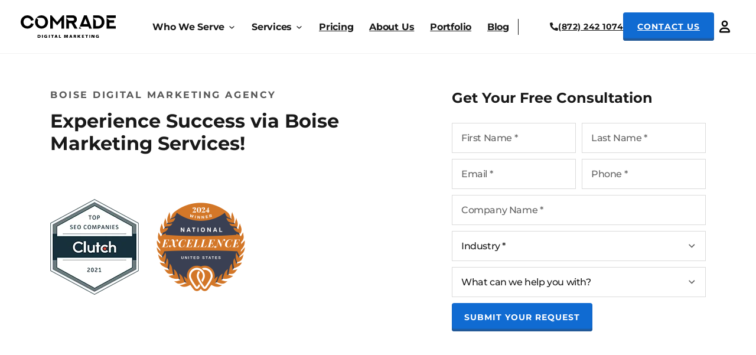

--- FILE ---
content_type: text/html; charset=UTF-8
request_url: https://comradeweb.com/boise-digital-marketing-agency/
body_size: 62610
content:
<!DOCTYPE html>
<html lang="en-US">
<head>
<meta charset="UTF-8">
<meta name="viewport" content="width=device-width, initial-scale=1">
<meta name='robots' content='index, follow, max-image-preview:large, max-snippet:-1, max-video-preview:-1' />

	<!-- This site is optimized with the Yoast SEO plugin v23.6 - https://yoast.com/wordpress/plugins/seo/ -->
	<title>Boise Digital Marketing Agency | Comrade Digital Marketing</title>
	<meta name="description" content="Get results with top Boise marketing services tailored for your business. Enhance your online presence and attract more customers. Explore your options now!" />
	<link rel="canonical" href="https://comradeweb.com/boise-digital-marketing-agency/" />
	<meta property="og:locale" content="en_US" />
	<meta property="og:type" content="article" />
	<meta property="og:title" content="Boise Digital Marketing Agency | Comrade Digital Marketing" />
	<meta property="og:description" content="Get results with top Boise marketing services tailored for your business. Enhance your online presence and attract more customers. Explore your options now!" />
	<meta property="og:url" content="https://comradeweb.com/boise-digital-marketing-agency/" />
	<meta property="og:site_name" content="Comrade Digital Marketing Agency" />
	<meta property="article:publisher" content="https://www.facebook.com/ComradeWeb" />
	<meta property="article:modified_time" content="2025-10-22T12:25:57+00:00" />
	<meta property="og:image" content="https://comradeweb.com/wp-content/uploads/2023/12/OG-1.png" />
	<meta property="og:image:width" content="1200" />
	<meta property="og:image:height" content="627" />
	<meta property="og:image:type" content="image/png" />
	<meta name="twitter:card" content="summary_large_image" />
	<!-- / Yoast SEO plugin. -->


<link rel="alternate" type="application/rss+xml" title="Comrade Digital Marketing Agency &raquo; Feed" href="https://comradeweb.com/feed/" />
<link rel="alternate" type="application/rss+xml" title="Comrade Digital Marketing Agency &raquo; Comments Feed" href="https://comradeweb.com/comments/feed/" />
<link rel="alternate" title="oEmbed (JSON)" type="application/json+oembed" href="https://comradeweb.com/wp-json/oembed/1.0/embed?url=https%3A%2F%2Fcomradeweb.com%2Fboise-digital-marketing-agency%2F" />
<link rel="alternate" title="oEmbed (XML)" type="text/xml+oembed" href="https://comradeweb.com/wp-json/oembed/1.0/embed?url=https%3A%2F%2Fcomradeweb.com%2Fboise-digital-marketing-agency%2F&#038;format=xml" />
<link rel="preload" href="https://comradeweb.com/wp-content/uploads/2023/11/pt-serif-v18-latin-regular.woff2" as="font" type="font/woff2" crossorigin><link rel="preload" href="https://comradeweb.com/wp-content/uploads/2023/11/pt-serif-v18-latin-700.woff2" as="font" type="font/woff2" crossorigin><link rel="preload" href="https://comradeweb.com/wp-content/uploads/2023/11/montserrat-v26-latin-regular.woff2" as="font" type="font/woff2" crossorigin><link rel="preload" href="https://comradeweb.com/wp-content/uploads/2024/03/montserrat-v26-latin-500.woff2" as="font" type="font/woff2" crossorigin><link rel="preload" href="https://comradeweb.com/wp-content/uploads/2023/11/montserrat-v26-latin-700.woff2" as="font" type="font/woff2" crossorigin><style id='wp-img-auto-sizes-contain-inline-css'>
img:is([sizes=auto i],[sizes^="auto," i]){contain-intrinsic-size:3000px 1500px}
/*# sourceURL=wp-img-auto-sizes-contain-inline-css */
</style>
<style id='classic-theme-styles-inline-css'>
/*! This file is auto-generated */
.wp-block-button__link{color:#fff;background-color:#32373c;border-radius:9999px;box-shadow:none;text-decoration:none;padding:calc(.667em + 2px) calc(1.333em + 2px);font-size:1.125em}.wp-block-file__button{background:#32373c;color:#fff;text-decoration:none}
/*# sourceURL=/wp-includes/css/classic-themes.min.css */
</style>
<link rel='stylesheet' id='lazyload-video-css-css' href='https://comradeweb.com/wp-content/plugins/lazy-load-for-videos/public/css/lazyload-shared.css?ver=2.18.3' media='all' />
<style id='lazyload-video-css-inline-css'>
.entry-content a.lazy-load-youtube, a.lazy-load-youtube, .lazy-load-vimeo{ background-size: cover; }.titletext.youtube { display: none; }.lazy-load-div { background: url(https://comradeweb.com/wp-content/plugins/lazy-load-for-videos//public/play-y-red.png) center center no-repeat; }
/*# sourceURL=lazyload-video-css-inline-css */
</style>
<link rel='stylesheet' id='bricks-frontend-css' href='https://comradeweb.com/wp-content/themes/bricks/assets/css/frontend.min.css?ver=1727938329' media='all' />
<style id='bricks-frontend-inline-css'>
@font-face{font-family:"PT Serif";font-weight:400;font-display:swap;src:url(https://comradeweb.com/wp-content/uploads/2023/11/pt-serif-v18-latin-regular.woff2) format("woff2");}@font-face{font-family:"PT Serif";font-weight:700;font-display:swap;src:url(https://comradeweb.com/wp-content/uploads/2023/11/pt-serif-v18-latin-700.woff2) format("woff2");}
@font-face{font-family:"Montserrat";font-weight:400;font-display:swap;src:url(https://comradeweb.com/wp-content/uploads/2023/11/montserrat-v26-latin-regular.woff2) format("woff2");}@font-face{font-family:"Montserrat";font-weight:500;font-display:swap;src:url(https://comradeweb.com/wp-content/uploads/2024/03/montserrat-v26-latin-500.woff2) format("woff2");}@font-face{font-family:"Montserrat";font-weight:700;font-display:swap;src:url(https://comradeweb.com/wp-content/uploads/2023/11/montserrat-v26-latin-700.woff2) format("woff2");}

/*# sourceURL=bricks-frontend-inline-css */
</style>
<link rel='stylesheet' id='bricks-photoswipe-css' href='https://comradeweb.com/wp-content/themes/bricks/assets/css/libs/photoswipe.min.css?ver=1727938320' media='all' />
<style id='bricks-frontend-inline-inline-css'>
html {scroll-behavior: smooth}:root {}:root .bricks-color-primary {color: #191919}:root .bricks-background-primary {background-color: #191919}:root .bricks-color-secondary {color: #106bd2}:root .bricks-background-secondary {background-color: #106bd2}:root .bricks-color-light {color: #ffffff}:root .bricks-background-light {background-color: #ffffff} .brxe-container {display: block; width: 100%; max-width: 1024px; padding-right: 15px; padding-left: 15px; margin-right: auto; margin-left: auto} .woocommerce main.site-main {width: 100%} #brx-content.wordpress {width: 100%; max-width: 1024px} .brxe-section {display: block} body {font-family: "PT Serif", Arial; font-size: 18px; font-weight: 400; line-height: 29px; color: #191919} h1, h2, h3, h4, h5, h6 {font-family: "Montserrat", Verdana, sans-serif; font-weight: 700} h1 {font-size: 48px; line-height: 58px} h2 {font-size: 40px; line-height: 48px}@media (min-width: 1280px) { .brxe-container {display: block; max-width: 1140px} #brx-content.wordpress {max-width: 1140px} .brxe-section {display: block}}@media (max-width: 991px) { h1 {font-size: 36px; line-height: 43px} h2 {font-size: 28px; line-height: 34px} body {font-size: 16px; font-family: "PT Serif"; font-weight: 400; line-height: 26px} h3 {font-size: 22px; line-height: 29px} h4 {font-size: 18px; line-height: 22px}}@media (max-width: 767px) { body {font-size: 16px; line-height: 26px}}.nav.brxe-nav-nested {background-color: var(--bricks-color-mlkmzm); margin-right: auto; margin-left: auto; padding-top: 20px; padding-right: 15px; padding-bottom: 20px; padding-left: 15px; width: 100%; max-width: 1280px; display: flex; justify-content: space-between; align-items: center; gap: 16px; min-height: 90px}.nav.brxe-nav-nested .brx-nav-nested-items {gap: 24px}.nav.brxe-nav-nested .brx-nav-nested-items > li > a {color: #191919; font-family: "Montserrat"; font-weight: 700; font-size: 16px; letter-spacing: -0.24px}.nav.brxe-nav-nested .brx-nav-nested-items > li > .brx-submenu-toggle > * {color: #191919; font-family: "Montserrat"; font-weight: 700; font-size: 16px; letter-spacing: -0.24px}.nav.brxe-nav-nested.brx-open .brx-nav-nested-items {background-color: #106bd2}header { display: block;background: #fff; border-bottom: 1px solid #F2F2F2;} .nav.brx-open { position: fixed;}header.sticky.on-scroll.scrolling .nav { min-height: 70px;} .nav__item.brxe-dropdown .brx-dropdown-content > li [aria-current="page"] { border-bottom: none !important;} .nav .brxe-logo:first-of-type img {width: 100%; height: 100%; object-fit: contain;}@media screen and (max-width: 330px){.nav .brxe-logo {width: auto;height: auto;}}@media screen and (min-width: 1190px) { .nav .brxe-logo {width: 161px !important;height: 41px !important;} .nav .brx-submenu-toggle span, .nav .menu-item { flex-shrink: 0; } .nav .nav-menu__table { gap: 0 !important; min-width: 600px !important; } .nav .brxe-dropdown.nav__item { overflow: hidden; } .nav .brxe-dropdown.nav__item.open { overflow: visible; } }@media screen and (min-width: 1191px) { .brxe-toggle { display: none !important; }}@media screen and (min-width: 1240px) {.nav .nav-menu__table { gap: 0 !important; min-width: 620px !important; }}@media (min-width: 1280px) {.nav.brxe-nav-nested {max-width: 1240px}}@media (max-width: 1190px) {.nav.brxe-nav-nested {padding-top: 28px; padding-right: 15px; padding-bottom: 28px; padding-left: 15px}.nav.brxe-nav-nested .brx-nav-nested-items > li > a {color: var(--bricks-color-b782d9); font-family: "Montserrat"; font-weight: 700; line-height: 23px; font-size: 22px}.nav.brxe-nav-nested .brx-nav-nested-items > li > .brx-submenu-toggle > * {color: var(--bricks-color-b782d9); font-family: "Montserrat"; font-weight: 700; line-height: 23px; font-size: 22px}.nav.brxe-nav-nested.brx-open .brx-nav-nested-items {justify-content: flex-start}}@media (max-width: 991px) {.nav.brxe-nav-nested {padding-top: 16px; padding-bottom: 16px}}.nav_multi.brxe-nav-nested.brx-open .brx-nav-nested-items {background-color: var(--bricks-color-mlkmzm)}.nav__block.brxe-block {display: flex; flex-direction: row; justify-content: flex-end; align-items: center; column-gap: 15px; width: auto}@media (max-width: 1190px) {.nav__block.brxe-block {width: 100%}}@media (max-width: 767px) {.nav__block.brxe-block {width: auto}}.nav__mobile-top.brxe-block {display: none}@media (max-width: 1190px) {.nav__mobile-top.brxe-block {flex-direction: row; justify-content: space-between; position: absolute; top: 0px; z-index: 9999; left: 0px; width: 490px; padding-top: 30px; padding-right: 40px; padding-bottom: 50px; padding-left: 40px; align-items: center; background-color: #106bd2}}@media screen and (max-width: 1190px) { .brxe-nav-nested.brx-open .nav__mobile-top { display: block; }}@media (max-width: 1190px) {.nav__mobile-top_white.brxe-block {background-color: var(--bricks-color-mlkmzm); padding-top: 16px; padding-bottom: 0; flex-direction: column}}@media (max-width: 991px) {.nav__mobile-top_white.brxe-block {padding-right: 16px; padding-left: 16px}}@media (max-width: 1190px) {.nav__mobile-top-links.brxe-div {display: flex; justify-content: space-between; align-items: center; column-gap: 16px; margin-bottom: 16px; width: 100%}}@media (max-width: 1190px) {.header__logo .bricks-site-logo { width: 50px !important; height: 50px !important;}.header__logo.brxe-logo {flex-shrink: 0; border: 1px solid #000000; border-radius: 50%}}.header__menu-phone.brxe-text-link {flex-shrink: 0}@media screen and (max-width: 320px) { .header__menu-phone { font-size: 14px; }}@media (max-width: 1190px) {.header__menu-phone { color: #000 !important;}}.nav__menu-close img { width: 27px; height: 26px;}@media (max-width: 1190px) {.nav__menu-close.brxe-image {flex-shrink: 0}}.button.brxe-text-link {padding-top: 17px; padding-right: 21px; padding-bottom: 17px; padding-left: 21px; justify-content: center; align-items: center; text-align: center; font-weight: 700; font-size: 14px; line-height: 14px; letter-spacing: 1px; text-transform: uppercase; position: relative; cursor: pointer; order: 2; gap: 10px; min-height: 56px}.button { font-family: "Montserrat", Verdana, sans-serif;}.button_blue.brxe-text-link {background-color: #106bd2; border-radius: 4px; box-shadow: inset 0 -4px 2px 0 #225997; color: var(--bricks-color-mlkmzm)}@media (max-width: 1190px) {.button_head.brxe-text-link {flex-grow: 1; padding-top: 12px; padding-bottom: 12px}}@media (max-width: 375px) {.button_head.brxe-text-link {min-height: 38px}}.header__portal img { width: 36px; height: 38px;}@media (max-width: 1190px) {.header__portal.brxe-image {width: 36px; height: 36px; order: 3}}.header__portal_m.brxe-image {width: 40px; height: 40px; display: flex; justify-content: center; align-items: center}.header__portal_m img { width: 25px; height: 27px;}.nav-menu__table.brxe-block {width: auto; font-weight: 700; line-height: 19px; letter-spacing: -0.24px; display: flex; flex-wrap: nowrap; justify-content: space-between; align-self: center !important; border-right: 1px solid #191919; padding-right: 15px; padding-left: 0}.nav-menu__table { font-family: "Montserrat", Verdana, sans-serif;}@media (max-width: 1190px) {.nav-menu__table.brxe-block {padding-top: 130px; padding-right: 40px; padding-bottom: 130px; padding-left: 40px; line-height: 23px; grid-template-columns: 1fr; justify-content: flex-start; border-right-width: 0; height: 100%}}@media (max-width: 767px) {.nav-menu__table.brxe-block {padding-right: 15px; padding-left: 15px}}@media (max-width: 1190px) {.nav-menu__table_multi.brxe-block {row-gap: 0px; align-items: stretch; padding-top: 170px}@media (max-width: 1191px) { .submenu-content { padding-top: 170px !important; position: absolute; top: 0; left: 0; width: 100%; transition: transform 0.3s ease-in-out; transform: translateX(-100%); background-color: #fff; z-index: 1000; } .submenu-content.open { transform: translateX(0); } .submenu-opener, .upper-text_back { cursor: pointer; }}@media (max-width: 991px) { .submenu-content { padding-top: 155px !important; }}}@media (max-width: 991px) {.nav-menu__table_multi.brxe-block {padding-top: 155px; padding-right: 16px; padding-left: 16px}}.header__nav-item.brxe-div {position: relative}@media screen and (min-width:1190px) { .header__nav-item .nav__drop-menu { opacity: 0; visibility: hidden; pointer-events: none; } .header__nav-item:hover .nav__drop-menu { opacity: 1; visibility: visible; pointer-events: auto; }}@media (max-width: 1190px) {.submenu.brxe-div {position: static; width: 100%}}.nav__item.brxe-text-basic {display: block; color: #191919}@media (max-width: 1190px) {.nav__item.brxe-text-basic {display: none; color: #f5f5f5}}.nav__item_multi.brxe-text-basic {cursor: pointer; position: relative; font-size: 16px; padding-right: 19px}@media screen and (min-width: 1191px) {.nav__item_multi::after { content: url('https://comradeweb.com/wp-content/uploads/2024/10/menu.svg'); width: 13px; height: 13px; display: block; position: absolute; top: 2px; right: 0; transition: all 0.3s ease;}}@media (max-width: 1190px) {.nav__item_multi.brxe-text-basic {display: block; color: #030723; font-size: 18px; line-height: 18px; padding-top: 18px; padding-right: 0; padding-bottom: 18px; border-bottom: 1px solid #f6f6f6}}@media (max-width: 1190px) {.submenu-opener::after { content: url('https://comradeweb.com/wp-content/uploads/2024/10/Chevron-1.svg'); width: 16px; height: 16px; position: absolute; right: 0; top: 50%; transform: translateY(-50%);}.submenu-opener.brxe-text-basic {padding-right: 28px; position: relative}}.nav__drop-content.brxe-div {padding-top: 20px; min-width: 370px; color: var(--bricks-color-b782d9); font-size: 16px; line-height: 27px; letter-spacing: -0.24px; background-color: rgba(0, 0, 0, 0); z-index: 1}@media (max-width: 1190px) {.nav__drop-content.brxe-div {min-width: 0px}}.nav__drop-menu.brxe-div {position: absolute; transition: opacity 0.3s ease}@media (max-width: 1190px) {.submenu-content.brxe-div {padding-right: 40px; padding-left: 40px}.submenu-content a { padding-top: 10px; padding-bottom: 10px;}}@media (max-width: 991px) {.submenu-content.brxe-div {padding-top: 130px; padding-right: 16px; padding-left: 16px}}.nav__drop.brxe-div {background-color: rgba(10, 25, 40, 0.95); position: relative}.nav__drop-open.brxe-div {border-radius: 8px; padding-top: 50px; padding-bottom: 50px; padding-left: 60px; position: relative}@media screen and (min-width: 1191px) {.menu-drop::after { content: ""; position: absolute; top: -9px; left: 48px; border-left: 10px solid transparent; border-right: 10px solid transparent; border-bottom: 10px solid rgba(10, 25, 40, .95);} .nav__drop-open-open-content_home-serv .menu-drop::after {left: 28px;}}@media (min-width: 1280px) {.nav__drop-open.brxe-div {display: flex; flex-direction: column; column-gap: 16px}}@media (max-width: 1190px) {.nav__drop-open.brxe-div {padding-top: 0; padding-bottom: 0; padding-left: 0}}@media (max-width: 1190px) {.menu-drop.brxe-div {padding-top: 0; padding-bottom: 0; padding-left: 0}}.nav__drop.nav__drop-open.nav__drop_open { border-top-right-radius: 0; border-bottom-right-radius: 0; }@media (max-width: 1190px) {.menu-drop_multi.brxe-div {flex-direction: column; padding-top: 0; padding-right: 0; padding-bottom: 0; padding-left: 0; background-color: var(--bricks-color-mlkmzm); position: static; height: 100%; display: block}}.nav__drop-list.brxe-block {padding-left: 0; row-gap: 16px}@media (max-width: 1190px) {.nav__drop-list.brxe-block {row-gap: 8px}}@media (min-width: 1280px) {.nav__drop-list_multi.brxe-block {padding-left: 0}}@media (max-width: 1190px) {.nav__drop-list_multi.brxe-block {background-color: var(--bricks-color-mlkmzm); color: #030723; font-size: 18px; line-height: 18px; padding-left: 40px}}@media (max-width: 991px) {.nav__drop-list_multi.brxe-block {padding-left: 16px}}@media (max-width: 1190px) {.nav__drop-list_gap.brxe-block {row-gap: 0px}}.nav__submenu_m.brxe-div {display: none}@media (max-width: 1190px) {.nav__submenu_m.brxe-div {display: block; width: 100%}}.upper-text.brxe-text-basic {position: relative}.upper-text.brxe-text-link {position: relative}@media (max-width: 1190px) {.upper-text_back.brxe-text-basic {padding-top: 18px; padding-bottom: 18px; padding-left: 28px; border-bottom: 2px solid #f6f6f6; position: relative; color: #545454}.upper-text_back::before { content: url('https://comradeweb.com/wp-content/uploads/2024/10/Chevron.svg'); width: 16px; height: 16px; position: absolute; left: 0; top: 50%; transform: translateY(-50%);}}.nav__sub.brxe-div {width: 100%}@media (max-width: 1190px) {.nav__sub_multi.brxe-div {background-color: var(--bricks-color-mlkmzm); color: #030723; font-size: 18px; line-height: 18px}}@media (max-width: 1190px) {.nav__item-link.brxe-text-link {display: none}}.submenu-opener_m.brxe-text-basic {display: none}@media (max-width: 1190px) {.submenu-opener_m.brxe-text-basic {display: block}}.nav__sub-block.brxe-div {display: flex; flex-direction: column; align-self: stretch !important; width: 100%; row-gap: 16px; padding-top: 50px; padding-bottom: 50px; padding-left: 60px; position: absolute; top: 0px; right: -100%; background-color: rgba(10, 25, 40, 0.95); border-top-right-radius: 8px; border-bottom-right-radius: 8px}@media screen and (min-width: 1191px) {.nav__sub-block { opacity: 0; z-index: -1; transition: opacity 0.3s ease; } .nav__sub:hover .nav__sub-block { opacity: 1; z-index: 1; }}@media (max-width: 1190px) {.nav__sub-block.brxe-div {background-color: var(--bricks-color-mlkmzm); padding-left: 40px}}@media (max-width: 991px) {.nav__sub-block.brxe-div {padding-left: 16px}}@media (min-width: 1280px) {.nav__sub-link.brxe-text-link {font-size: 14px; font-family: "Montserrat"}}.nav__sub-link_m.brxe-text-link {display: none}@media (max-width: 1190px) {.nav__sub-link_m.brxe-text-link {display: flex}}@media (max-width: 1190px) {.nav-menu__link_multi { color: #030723 !important;font-size: 18px !important;line-height: 18px !important;}.nav-menu__link_multi.brxe-text-link {padding-top: 18px; padding-bottom: 18px; border-bottom: 1px solid #f6f6f6; width: 100%; display: block}}.nav__drop-all.brxe-text-link {color: #1c78df}@media (max-width: 1190px) {.nav__drop-all.brxe-text-link {color: #030723}}@media (max-width: 1190px) {.header__nav-item_service.brxe-div {order: -1}}@media (max-width: 1190px) {.nav__item_services.brxe-text-basic {display: none}}.nav__drop-content_services.brxe-div {min-width: 945px; left: -250px !important}@media (max-width: 1190px) {.nav__drop-content_services.brxe-div {min-width: 0px; padding-top: 0}}@media (max-width: 1190px) {.nav__drop_static.brxe-div {position: static}}.nav__view.brxe-text-link {min-height: 50px; position: absolute; top: auto; right: 0px; bottom: 0px; left: 0px; z-index: 1; display: flex; cursor: pointer; justify-content: center; align-items: center; text-align: center; text-transform: uppercase; line-height: 17px; font-size: 14px; background-color: #585858; border-bottom-right-radius: 8px; border-bottom-left-radius: 8px; transition: all 0.3s ease}.nav__view.brxe-text-link:hover {opacity: .7}.nav__view_multi.brxe-text-link {font-size: 14px; line-height: 17px; font-family: "Montserrat"; font-weight: 700; text-transform: uppercase; color: var(--bricks-color-mlkmzm)}@media (max-width: 1190px) {.nav__view_multi.brxe-text-link {display: none}}.menu-drop_long.brxe-div {padding-top: 50px; padding-right: 60px; padding-bottom: 80px; padding-left: 60px; border-radius: 8px; display: flex; justify-content: space-between; column-gap: 16px}@media screen and (min-width: 1191px) {.menu-drop.menu-drop_long::after { content: ""; position: absolute; top: -9px; left: 280px; border-left: 10px solid transparent; border-right: 10px solid transparent; border-bottom: 10px solid rgba(10, 25, 40, .95);}}@media (max-width: 1190px) {.menu-drop_long.brxe-div {padding-top: 0; padding-right: 0; padding-bottom: 0; padding-left: 0}}.nav__list.brxe-div {display: flex; flex-direction: column; row-gap: 16px}.nav-link__title_size.brxe-text-basic {color: var(--bricks-color-mlkmzm); font-size: 22px; font-family: "Montserrat"; font-weight: 700; line-height: 27px}@media (max-width: 1190px) {.nav-link__title_size.brxe-text-basic {color: #030723; font-size: 18px; line-height: 18px; padding-top: 18px; padding-bottom: 18px; border-bottom: 1px solid #f6f6f6}}@media (max-width: 1190px) {.nav-link__title_d.brxe-text-basic {display: none}}.nav-link__title_m.brxe-text-basic {display: none}@media (max-width: 1190px) {.nav-link__title_m.brxe-text-basic {display: block}}.nav__submenu.brxe-div {display: flex; flex-direction: column; row-gap: 16px; color: #babec2; font-size: 16px; font-family: "Montserrat"; font-weight: 700; line-height: 27px; margin-top: 0; margin-bottom: 0}.nav__submenu { padding: 0; list-style-type: none;}@media screen and (max-width: 1190px) {.nav__submenu .nav__hide { display: block; } }@media (max-width: 1190px) {.nav__submenu.brxe-div {color: #030723; font-size: 18px; line-height: 18px; row-gap: 8px}}@media (max-width: 1190px) {.nav__submenu_d.brxe-div {display: none}}.nav__hide.brxe-div {display: none}@media (max-width: 1190px) {.nav__hide.brxe-div {display: block}}@media (max-width: 1190px) {.nav-menu__link.brxe-div {width: 100%; align-self: stretch !important; width: 100%}}.brxe-text-link.nav-menu__link_font { font-family: "Montserrat", Verdana, sans-serif !important;}@media (max-width: 1190px) {.nav-menu__link_font {font-size: 18px !important;}}.nav-menu__link-under.brxe-text-link {position: relative}@media screen and (min-width: 1191px) {.nav-menu__link-under::after { content: ''; position: absolute; left: 0; bottom: 0px; height: 1px; width: 100%; background: #106bd2; opacity: 0; transition: opacity 0.3s ease; } .nav-menu__link-under:hover::after { opacity: 1; } }.nav__contact.brxe-block {width: 367px; display: flex; flex-direction: row; align-self: center !important; align-items: center; justify-content: flex-end; column-gap: 24px; flex-wrap: nowrap; height: 49px}@media screen and (max-width: 555px) {.nav__contact .blue-button {display: none;}}@media (max-width: 1190px) {.nav__contact.brxe-block {width: 100%; flex-direction: row; height: auto}}.nav__phone.brxe-text-link {font-size: 14px; color: #191919; font-weight: 700; letter-spacing: 0.5px; display: flex}.nav__phone { font-family: "Montserrat", Verdana, sans-serif !important;}@media screen and (min-width: 992px){.nav__phone .icon { width: 14px;} .nav__phone .nav__phone span { font-size: 14px !important; }}@media (min-width: 1280px) {.nav__phone.brxe-text-link {line-height: 23px}}@media (min-width: 1440px) {.nav__phone.brxe-text-link {padding-left: 0}}@media (max-width: 767px) {.nav__phone.brxe-text-link {order: 2}}@media (max-width: 1190px) {.header__portal_d.brxe-image {display: none}}.nav-menu__overlay.brxe-div {display: none; z-index: 1}@media screen and (max-width: 1190px) { .brxe-nav-nested.brx-open .nav-menu__overlay { display: block; position: fixed; width: 100%; height: 100%; left: 0; top: 0; background-color: rgba(0, 0, 0, .7); }}@media (min-width: 1440px) {.nav-menu__overlay.brxe-div {display: none}}.style.brxe-code {display: none}.city.brxe-section {padding-top: 60px; padding-bottom: 60px; min-height: 630px}.nav__schedule {display: none !important;} .form-link path,a.form-link {transition: all 0.3s ease;}a.form-link:hover {color: #636363;} .form-link:hover path {fill: #636363;} .cdms__content-card-icon img { width: 56px; height: 56px; }@media (max-width: 1190px) {.city.brxe-section {min-height: 0px}}.city__content.brxe-div {display: grid; align-items: initial; grid-gap: 24px; grid-template-columns: 1fr 1fr}@media (max-width: 767px) {.city__content.brxe-div {grid-template-columns: 1fr}}@media (max-width: 991px) {.pre-heading.brxe-heading {font-size: 16px; line-height: 20px}}@media (max-width: 991px) {.pre-heading.brxe-text-basic {font-size: 16px; line-height: 20px}}.pre-heading_grey.brxe-heading {color: #585858}.pre-heading_grey.brxe-text-basic {color: #585858}.city__title.brxe-heading {margin-top: 16px; font-size: 32px; line-height: 38px; max-width: 611px}@media screen and (min-width: 992px) { .city__title.element-to-animate.animation { animation: fadeInFromBottom 0.9s ease forwards 0.2s; }}.city__badges.brxe-div {margin-top: 75px; display: grid; align-items: initial; grid-template-columns: 1fr 1fr 1fr; grid-gap: 30px; max-width: 485px}@media (max-width: 478px) {.city__badges.brxe-div {display: flex; flex-wrap: wrap}}.city__badge-wrap.brxe-div {max-width: 150px; min-height: 162px}.city__badge.brxe-image {width: 100%; height: 100%}.city__badge.brxe-image:not(.tag), .city__badge.brxe-image img {object-fit: contain}.city__badge img { width: 100%; height: 100%;}.city__widgets.brxe-div {display: flex; flex-direction: column; row-gap: 16px; flex-shrink: 0; align-self: center !important; min-height: 134px}@media (max-width: 478px) {.city__widgets.brxe-div {flex-direction: row; align-items: center; column-gap: 30px}}.city__widget.brxe-code {display: flex; align-items: center}@media (max-width: 478px) {.city__widget.brxe-code {max-width: 150px}}.city__form.brxe-div {text-align: center}@media (min-width: 1280px) {.city__form.brxe-div {max-width: 430px; margin-left: auto}}.city__form_left.brxe-div {text-align: left}.city__form-title.brxe-text-basic {font-size: 24px; font-weight: 700; line-height: 29px; text-align: center; margin-bottom: 28px}.city__form-title { font-family: "Montserrat", Verdana, sans-serif;}@media (max-width: 991px) {.city__form-title.brxe-text-basic {font-size: 18px; line-height: 22px}}.city__form-title_left.brxe-text-basic {text-align: left}.city__form-wrap.brxe-code {margin-bottom: 28px}.article.brxe-section {margin-top: 100px}p:not(.blog__article-content p) { margin-bottom: 0; } .new-dots-hr { margin-top: 30px; margin-bottom: 30px;} .new-dots-hr,.article hr { border: none; position: relative; left: 50%; transform: translateX(-50%);} .new-dots-hr,.new-dots-hr::before,.new-dots-hr::after,.article hr,.article hr::before,.article hr::after { display: block; background-color: #242424; border-radius: 50%; height: 5px; width: 5px;} .new-dots-hr::before,.new-dots-hr::after,.article hr::before,.article hr::after {content: '';position: absolute;} .new-dots-hr::before,.new-dots-hr::after {top: 0;} .new-dots-hr::before,.article hr::before {left: -20px;} .new-dots-hr::after,.article hr::after {right: -20px;} .article .blog__article-content ul.faq__accordeon {align-items: stretch;} .blog__read::before {content: url('https://comradeweb.com/wp-content/uploads/2024/10/charm_clock-1.svg');width: 16px;height: 16px; position: absolute; left: 0; top: 50%; transform: translateY(-50%);} .blog__date::before {content: 'updated:'; margin-right: 8px;} .blog__by::before {content: 'by:'; margin-right: 8px;} .blog__author-info { opacity: 0; visibility: hidden; z-index: -1; transition: opacity 0.3s ease, visibility 0.3s ease;} .blog__author:hover .blog__author-info { opacity: 1; visibility: visible; z-index: 2;} .youtube-play-button { opacity: .7; transition: all 0.3s ease;} .youtube-play-button:hover {opacity: 1;} .blog__article-content h2,.blog__article-content h3 { margin-top: 40px; margin-bottom: 16px} .blog__article-content h4 { margin-top: 32px; margin-bottom: 16px} .blog__article-content figure.wp-caption.alignnone,.blog__article-content figure { width: 100% !important; background: transparent; border: none; max-width: 100%; padding: 0; text-align: left; margin: 40px 0 40px 0;} .blog__article-content figure figcaption { text-align: left; margin: 16px 0 0 0; color: #636363; font-size: 14px; font-weight: 400; letter-spacing: .02em; line-height: 130%;} .blog__article-content ul,.blog__article-content ol { margin-top: 24px; margin-bottom: 24px; display: flex; flex-direction: column; gap: 16px; align-items: start;} .blog__article-content ol {padding-left: 24px;} .blog__article-content ul:not(.faq__accordeon) { list-style-type: none; padding-left: 16px;} .blog__article-content ul li:not(.accordion-item) { position: relative; padding-left: 16px;} .blog__article-content ul li:not(.accordion-item)::before { content: '•'; position: absolute; top: 0; left: 0; color: #106BD2;} .blog__article-content blockquote { border: none; padding: 24px; margin-top: 24px; margin-bottom: 24px; border-radius: 8px; font-size: 18px; font-weight: 400; line-height: 180%; letter-spacing: 0.36px; font-family: "PT Serif", Arial, sans-serif; color: #191919;} .blog__article-content blockquote,.blog__article-content .blog__blockquote_yellow { background: #FEF3BA;} .blog__article-content blockquote p,.blockquote__color--blue.blockquote__icon-6.blockquote__weight--no-bold p,.blog__article-content .blog__blockquote_yellow p,.blog__article-content .blog__blockquote_yellow cite {color: #191919;font-size: 16px;font-weight: 700;line-height: 180%; letter-spacing: 0.36px; font-family: "PT Serif", Arial, sans-serif;} .blockquote__color--blue.blockquote__icon-6.blockquote__weight--no-bold, .blog__article-content .blog__blockquote_blue { background: #E7EFF6;} .blockquote__color--blue.blockquote__icon-6.blockquote__weight--no-bold,.blog__article-content .blog__blockquote_blue.blog__blockquote_blue-icon { padding-left: 88px; position: relative;} .blockquote__color--blue.blockquote__icon-6.blockquote__weight--no-bold::before,.blog__article-content .blog__blockquote_blue.blog__blockquote_blue-icon::before { content: url('https://comradeweb.com/wp-content/uploads/2024/10/download-5.svg'); height: 39px; top: 35px; width: 37px; left: 28px; position: absolute;} .blog__article-content blockquote a { color: #1069CE;} .blog__article-content figcaption a:hover,.blog__article-content ul a:hover,.blog__article-content p a:hover,.blog__article-content blockquote a:hover { color: #636363;} .blog__article-content .blog__step { border: 1px solid #106bd2; border-radius: 8px; color: #106bd2; display: inline-block; font-family: "Montserrat", Verdana, sans-serif; font-size: 16px; font-weight: 700; letter-spacing: .16em; line-height: 120%; padding: 8px 16px; text-transform: uppercase;} .blog__step + p {margin-top: 40px;} .blog__article-content .pre-heading { margin-top: 40px;} .blog__article-content figcaption a,.blog__article-content ul a,.blog__article-content p a { color: #1069CE; transition: all 0.3s ease; font-weight: 700;} .blog__accordeon .accordion-title-wrapper {padding: 0;} .blog__accordeon .accordion-content-wrapper p:not(p:last-of-type) {margin-bottom: 16px} .blog__aside-title {position: relative;} .blog__aside-title::after { background-color: #191919; content: ""; height: 2px; position: absolute; right: 0; top: 50%; opacity: 1; transform: translate(-50%,-50%) rotate(-90deg); transition: .2s; width: 14px;} .blog__aside-title.active::after {transform: translate(-50%,-50%);} .blog__aside-title::before {background-color: #191919; content: ""; height: 2px; position: absolute; right: 0; top: 50%; transform: translate(-50%,-50%); transition: .2s; width: 14px;} .blog__aside-wrap::-webkit-scrollbar { -webkit-border-radius: 8px; border-radius: 8px; width: 2px; background: rgb(165 165 165 / 30%); } .blog__aside-wrap::-webkit-scrollbar-thumb { -webkit-border-radius: 8px; border-radius: 8px; background: #9897B5; } .blog__aside-wrap { display: none; opacity: 0; transition: opacity 0.3s ease;} .blog__aside-wrap.show { display: block; opacity: 1;} .blog__article-content table {width: 100%; border-collapse: collapse; font-size: 16px; border: 1px solid #c0c0c0; border-style: solid; border-color: #c0c0c0; color: #636363; margin: 0 0 1.2em;} .blog__article-content div:has(table) { overflow-x: auto;} .blog__article-content .pre-heading { color: #585858; font-family: "Montserrat", Verdana, sans-serif; font-size: 16px; font-style: normal; font-weight: 700; letter-spacing: .16em; line-height: 20px; margin-bottom: 20px; text-transform: uppercase;} .blog__article-content .new-blog-content__step-item { border: 1px solid #106bd2; border-radius: 8px; color: #106bd2; display: inline-block; font-family: "Montserrat", Verdana, sans-serif; font-size: 16px; font-style: normal; font-weight: 700; letter-spacing: .16em; line-height: 120%; margin: 16px 0; padding: 8px 16px; text-transform: uppercase;} .blog__article-content .new-blog-content__step-item + h3 {margin-top: 0;}@media screen and (min-width: 992px){ .blog__article-content p a:hover { color: rgba(148,163,169,.8); } .blog__article-content .blockquote__cta p a:hover { color: #636363; } }@media screen and (max-width: 991px){ .blog__article-content .blog__blockquote_yellow cite, .blog__article-content blockquote { font-size: 16px;} .blog__article-content .blog__step { font-size: 14px; padding: 6px 16px; } } .blog__author-pic {background: #fff;} .blog__author-info picture img,.about__info picture img {background: lightgray;} .blog__author-pic ,.blog__author-info picture img,.about__info picture img {transition: filter 0.3s ease; filter: grayscale(100%);} .blog__author-pic:hover,.blog__author-info picture img:hover,.about__info picture img:hover { filter: grayscale(0);}@media (max-width: 991px) {.article.brxe-section {margin-top: 50px; overflow: hidden}}.article_city.brxe-section {margin-top: 0; padding-top: 100px; padding-bottom: 100px}.article_city + .company .company__top {background: #fff;} .article_city .alignright { display: none;}@media (max-width: 991px) {.article_city.brxe-section {padding-top: 60px; padding-bottom: 60px}}.blog--article.brxe-div {max-width: 750px}.blog--article hr {margin: 40px 0;}@media (max-width: 991px) {.blog--article.brxe-div {max-width: none}}body.no-scroll .brxe-post-reading-progress-bar.progress { opacity: 0;} .blog__article-content figure img { width: 100%; height: 100%;} .blog__article-content li,.blog__article-content p { color: #333; line-height: 180%;} .blog__article-content .blog__blockquote cite,.blog__article-content .blog__blockquote p,.blog__article-content .blog__blockquote,.blog__article-content .blockquote__cta-text { color: #191919; line-height: 180%; font-size: 16px;} .blog__article-content div p,.blog__article-content blockquote p,.blog__article-content li p { margin-bottom: 0; line-height: 180%;} .blog__article-content figcaption { border-bottom: 1px solid #e3e3e3; margin-bottom: 0; padding-bottom: 16px;} .blog__article-content .videoWrapper { position: relative; padding-bottom: 56.25%;  height: 0; overflow: hidden;} .blog__article-content .videoWrapper iframe { position: absolute; top: 0; left: 0; width: 100%; height: 100%;}@media screen and (max-width: 991px) { .blog__article-content li, .blog__article-content p { line-height: 180%; }}@media screen and (min-width: 992px){ .blog__article-content > h2 { margin-top: 0; } .blog__article-content h2::before, .blog__article-content h3::before { content: ''; display: block; height: 120px; margin-top: -120px; visibility: hidden;}} .blog__article-content blockquote cite { font-size: 16px; line-height: 180%; font-weight: 400; letter-spacing: 0.32px; margin-top: 0; opacity: 1; text-transform: none; color: #191919;} .blog__article-content blockquote cite a { transition: color 0.3s ease;} .blog__article-content blockquote cite a:hover { color: #636363;} .analytics__acc-head { padding-left: 32px; position: relative; font-size: 16px; color: #106bd2; font-family: "Montserrat", Verdana, sans-serif; font-weight: 700; text-decoration: underline; line-height: 180%; letter-spacing: -0.24px;} .analytics__acc-head:hover { text-decoration: none;} .analytics__acc-head::before { content: ''; display: block; position: absolute; left: 8px; top: 5px; border: solid #106BD2; border-width: 0 2px 2px 0; padding: 4px; transform: rotate(45deg); transition: all 0.3s ease;} .button_yellow.brxe-text-link { color: #30323e; background-color: #ffc13b; box-shadow: inset 0 -4px 2px 0 #c89831; border-radius: 4px;}.blog__article_city {line-height: 36px; color: #636363;} .blog__article_city p {margin-top: 16px;} .blog__article_city:not(.blog__content_open) #readMoreBlog01 ~ *,.blog__article_city .blog__content_hide {display: none;}#readMoreBlog01 { border-bottom: 1px solid transparent; color: #106bd2; cursor: pointer; display: inline-block; font-size: 18px; transition: .2s;}#readMoreBlog01:hover { border-bottom-color: #106bd2;} .blog__article_city button.blog__more {display: block; margin-top: 16px; background: transparent;} .blog__article_city img {width: 100%;} .blog__article_city > h2:first-child:is(h2) {margin-top: 0 !important;}.blog__article_city h2 {font-size: 26px; line-height: 46px; color: #191919;} .blog__article_city h3 {font-size: 20px; line-height: 35px; color: #191919;} .blog__article_city a {border-bottom: 1px solid; color: #106bd2; text-decoration: none; transition: .2s;} .blog__article_city h4 {font-size: 18px; line-height: 22px; color: #191919;}@media screen and (min-width: 992px) { .blog__article_city.animation { animation: fadeInAnimation 0.3s ease forwards 0.2s; } .blog__article_city h3 a:hover {border-bottom-color: transparent; color: rgba(148, 163, 169, .8);}}@media screen and (max-width: 480px) { .blog__article_city > h2:first-child:is(h2){margin-top: 0 !important;}}.blog__read.brxe-section {padding-left: 24px; color: var(--bricks-color-mlkmzm); min-width: 130px}.company.brxe-section {position: relative; padding-top: 96px; padding-bottom: 114px; color: var(--bricks-color-mlkmzm)}@media (max-width: 991px) {.company.brxe-section {padding-top: 50px; padding-bottom: 50px; background-color: #106bd2}}@media (max-width: 767px) {.company.brxe-section {padding-top: 0}}.company__top.brxe-div {width: 100%; height: 30%; position: absolute; top: 0px; left: 0px; z-index: -1}@media (max-width: 991px) {.company__top.brxe-div {display: none}}.company__bottom.brxe-div {width: 100%; height: 40%; position: absolute; bottom: 0px; right: 0px; left: 0px; z-index: -1}@media (max-width: 991px) {.company__bottom.brxe-div {display: none}}.blog__read.brxe-div {padding-left: 24px; color: var(--bricks-color-mlkmzm); min-width: 130px}.company__back.brxe-div {position: absolute; top: 96px; right: 0px; bottom: 114px; left: 0px; z-index: -1; background-color: #106bd2}@media (max-width: 991px) {.company__back.brxe-div {display: none}}@media (max-width: 767px) {.container_767.brxe-container {padding-right: 0; padding-left: 0}}.company__content.brxe-div {display: grid; align-items: initial; grid-template-columns: 1fr 1fr; grid-gap: 24px; padding-top: 100px}@media (min-width: 1280px) {.company__content.brxe-div {grid-gap: 0px}}@media (max-width: 991px) {.company__content.brxe-div {padding-top: 0}}@media (max-width: 767px) {.company__content.brxe-div {grid-template-columns: 1fr}}.company__pic.brxe-div {position: relative; max-width: 573px}@media (max-width: 767px) {.company__pic.brxe-div {max-width: none; max-height: 400px; order: -1}}.company__picture.brxe-image {position: absolute; height: calc(100% + 114px); width: 100%}@media screen and (min-width: 992px) { .company__picture.element-to-animate.animation { animation: fadeInFromBottom 0.9s ease forwards 0.2s; }}@media (max-width: 991px) {.company__picture.brxe-image {height: 100%}}@media (max-width: 767px) {.company__picture.brxe-image {position: static}}.company__info.brxe-div {padding-bottom: 38px; margin-left: auto}@media (min-width: 1280px) {.company__info.brxe-div {max-width: 455px; margin-right: 0; margin-left: auto}}@media (max-width: 991px) {.company__info.brxe-div {max-width: none; margin-left: 0}}@media (max-width: 767px) {.company__info.brxe-div {padding-right: 16px; padding-left: 16px}}.conpany__info.brxe-div {overflow: hidden; height: 240px; position: relative; margin-top: 24px}.company__info-text.brxe-div {height: 100%}.company__info-text {overflow-y: scroll;} .company__info-text::-webkit-scrollbar {width: 30px;background: transparent;} .company__info-text::-webkit-scrollbar-thumb { background: center / contain no-repeat url("https://comradeweb.com/wp-content/uploads/2024/10/Group-2.svg"); border: none; height: 34px;} .company__info-text h2{font-size: 24px; line-height: 160%;} .company__info-text h3 {font-size: 20px; line-height: 160%;} .company__info-text h4 {font-size: 18px; line-height: 160%;} .company__info-text a {text-decoration: underline;} .company__info-text a:hover {text-decoration: none;}.company__scroll.brxe-div {position: absolute; top: 3px; right: 4px; width: 2px; border-radius: 15px; bottom: 3px; margin-right: 10px}.company__scroll {background: linear-gradient(0deg, #FFF -17.25%, rgba(255, 255, 255, 0.00) 102.06%);}.company__cta.brxe-div {margin-top: 24px; padding-top: 24px; padding-right: 30px; padding-bottom: 24px; padding-left: 30px; border: 1px solid var(--bricks-color-mlkmzm); border-radius: 20px}.company__cta-text.brxe-text-basic {font-size: 24px; font-weight: 700; line-height: 29px; margin-bottom: 26px}.company__cta-text { font-family: "Montserrat", Verdana, sans-serif;}@media (max-width: 991px) {.company__cta-text.brxe-text-basic {font-size: 18px; line-height: 26px}}.arrow-link.brxe-text-link {cursor: pointer}.arrow-link_white.brxe-text-link {align-items: center; position: relative; font-size: 20px; color: var(--bricks-color-mlkmzm); line-height: 36px; gap: 16px}@media (max-width: 991px) {.arrow-link_white.brxe-text-link {font-size: 16px}}.promise.brxe-section {padding-top: 100px; padding-bottom: 100px; background-color: #e7eff6; overflow: hidden}@media (max-width: 991px) {.promise.brxe-section {padding-top: 60px; padding-bottom: 60px}}.city__title_center.brxe-heading {margin-top: 0; margin-right: auto; margin-left: auto; text-align: center}.team-help__wrapper.brxe-div {display: flex; justify-content: space-between}.team-help__wrapper_grid.brxe-div {color: var(--bricks-color-mlkmzm); display: grid; align-items: initial; grid-template-columns: 1fr 1fr 1fr; grid-gap: 20px; margin-top: 40px}@media (max-width: 767px) {.team-help__wrapper_grid.brxe-div {grid-template-columns: 1fr}}.team-help__slide.swiper-slide {height: auto;}.swiper-slide.brxe-div {width: auto}.swiper-slide.brxe-image {width: auto}.team-help__item.brxe-div {display: block; width: 100%; height: 100%; position: relative; min-height: 251px}.team-help__pic.brxe-image {width: 100%; height: 100%; position: absolute; z-index: 0}.team-help__pic.brxe-image:not(.tag), .team-help__pic.brxe-image img {object-fit: cover}.team-help__info.brxe-div {position: relative; z-index: 1; width: 100%; height: 100%; transition: all 0.3s ease; display: flex; flex-direction: column; justify-content: center; align-items: center; text-align: center; padding-top: 24px; padding-right: 20px; padding-bottom: 24px; padding-left: 20px}.team-help__icon.brxe-icon {width: 86px; height: 86px; display: block; margin-right: auto; margin-bottom: 10px; margin-left: auto}.team-help__item-title.brxe-heading {font-size: 32px; line-height: 130%}@media (max-width: 991px) {.team-help__item-title.brxe-heading {font-size: 22px; line-height: 29px}}.team-help__icon_home.brxe-icon {width: 50px; height: 59px}.services.brxe-section {margin-top: 100px}.services .services__item-content a {color: #106BD2; transition: all 0.3s ease;} .services .services__item-content a:hover {text-decoration: underline;} .services { .cdms__content-card-icon img { height: 46px; width: 46px; }}@media (max-width: 991px) {.services.brxe-section {margin-top: 50px}}.services_city.brxe-section {margin-top: 0; padding-top: 100px; padding-bottom: 100px}@media (max-width: 991px) {.services_city.brxe-section {padding-top: 50px; padding-bottom: 50px}}.services__table.brxe-text {margin-top: 56px}@media screen and (min-width: 992px) { .services__table.element-to-animate.animation { animation: fadeInAnimation 0.9s ease forwards 0.2s; }} .city-digital-marketing-section__content.city-digital-marketing-section__content_3 {margin-top: 16px;}@media screen and (min-width: 992px) {.city-digital-marketing-section__content { grid-gap: 20px; display: grid; grid-template-columns: repeat(2, 1fr);} .city-digital-marketing-section__content.city-digital-marketing-section__content_3 { grid-template-columns: repeat(3, 1fr); }}@media screen and (min-width: 768px) and (max-width: 991px) {.city-digital-marketing-section__content, .city-digital-marketing-section__content.city-digital-marketing-section__content_3 { grid-gap: 20px; display: grid; grid-template-columns: repeat(2, 1fr);}}@media screen and (max-width: 767px) {.city-digital-marketing-section__content, .city-digital-marketing-section__content.city-digital-marketing-section__content_3{ grid-gap: 20px; display: grid; grid-template-columns: 1fr;}} .city-digital-marketing-section__content .cdms__content-card { background: #f4f6f6; border-radius: 5px; padding: 48px 48px 48px 40px;} .city-digital-marketing-section__content .cdms__content-card-icon { display: inline-block; height: 46px; width: 46px;} .cdms__content-card-heading { font-size: 20px; font-weight: 700; letter-spacing: -.015em; line-height: 26px; margin-top: 20px; margin-bottom: 20px;} .cdms__content-card-heading a { transition: all 0.3s ease;} .cdms__content-card-heading a:hover { color: #106bd2;} .city-digital-marketing-section__content .cdms__content-card-text { color: #191919; font-size: 16px; letter-spacing: .02em; line-height: 27px;} .city-digital-marketing-section__content .cdms__content-card-expert { align-items: center; background: #106bd2; border-radius: 5px; color: #fff; display: flex; flex-direction: column; justify-content: center; padding: 48px 48px 48px 40px; text-align: center;} .city-digital-marketing-section__content .cdms__content-card-expert__heading { font-family: "Montserrat", Verdana, sans-serif; font-size: 32px; font-style: normal; font-weight: 700; letter-spacing: -.015em; line-height: 39px; margin-bottom: 16px; margin-top: 0;} .city-digital-marketing-section__content .cdms__content-card-expert__text { font-size: 18px; letter-spacing: .02em; line-height: 29px; margin-bottom: 32px;} .cdms__content-card-text a {color: #106BD2; transition: all 0.3s ease; text-decoration: underline;}@media screen and (min-width: 992px){.cdms__content-card-text a:hover {color: #636363; text-decoration: none;}}.studies.brxe-section {background-color: #f4f4f4; margin-top: -1px; padding-top: 100px; padding-bottom: 100px; overflow: hidden}.studies .cow-projects-item__heading {color: #106BD2;text-decoration: underline;} .studies .cow-projects-item__heading:hover {text-decoration: none;} .studies + .company .company__top {background: #f4f4f4;}@media (max-width: 991px) {.studies.brxe-section {padding-top: 50px; padding-bottom: 50px}}.city__shortcode.brxe-shortcode {margin-top: 40px}.city-our-work__projects-item .cow-projects-item__image { display: inline-block; margin-bottom: 73px; position: relative; width: 100%; min-height: 426px;} .city-our-work__projects-item .cow-projects-item__image img { width: 100%; height: 426px; object-fit: cover;} .city__shortcode .portfolio-numbers-items,.city-our-work__projects-item .cow-projects-item-results { gap: 25px; background-color: #fff; bottom: -41px; color: #000; display: flex; justify-content: center; left: 24px; padding: 32px 30px; position: absolute; right: 24px; align-items: flex-start;} .city__shortcode .portfolio-numbers-items strong,.cow-projects-item-results__percents { font-family: Montserrat; font-size: 28px; font-weight: 700; line-height: 41px; text-transform: capitalize; text-align: left; color: #191919; position: relative; padding-left: 21px;} .city__shortcode .portfolio-numbers-items strong::before,.cow-projects-item-results__percents::before { content: url('https://comradeweb.com/wp-content/uploads/2024/10/Vector-324-1.svg'); margin-right: 4px; position: absolute; left: 0; bottom: 0;} .city__shortcode .portfolio-numbers-items strong::before {bottom: -2px;} .city__shortcode .portfolio-numbers-items div {display: flex; flex-direction: column-reverse;} .city__shortcode .portfolio-numbers-items span,.cow-projects-item-results div:not(.cow-projects-item-results__percents) { color: #545454; display: inline-block; font-family: Montserrat; font-size: 12px; font-weight: 700; letter-spacing: .08em; line-height: 15px; margin-top: 3px; text-transform: uppercase; max-width: 208px; text-align: left;} .cow-projects-item__subtitle { font-family: Montserrat; font-size: 16px; font-weight: 700; letter-spacing: .16em; line-height: 15px; text-transform: uppercase;} .cow-projects-item__heading { display: inline-block; font-family: Montserrat; font-size: 32px; font-weight: 700; line-height: 42px; margin-bottom: 16px; margin-top: 19px; text-transform: capitalize; transition: .2s ease-in-out;} .studies .swiper-pagination { position: static !important; margin-top: 64px; justify-content: center; transform: none !important;} .studies .swiper-pagination-bullet { background: #DADADA; border-radius: 32px; width: 20px; height: 3px} .studies .swiper-pagination-bullet.swiper-pagination-bullet-active { background: #106bd2; width: 32px;}@media only screen and (max-width: 1300px) { .city__shortcode .portfolio-numbers-items, .city-our-work__projects-item .cow-projects-item-results { position: static; left: 0; padding: 32px 28px; right: 0; min-height: 168px; } .city-our-work__projects-item .cow-projects-item__image img {; height: 300px;} .city-our-work__projects-item .cow-projects-item__image { margin-bottom: 32px; }}@media screen and (max-width: 1100px) { .city__shortcode .portfolio-numbers-items, .city-our-work__projects-item .cow-projects-item-results { padding-left: 16px; padding-right: 16px; gap: 16px; }}@media only screen and (max-width: 1024px) { .city-our-work__projects-item .cow-projects-item-results__percents { font-size: 26px; }}@media screen and (min-width: 992px) { .city__shortcode.animation { animation: fadeInAnimation 0.5s ease forwards 0.2s; }}@media only screen and (max-width: 767px) { .city__shortcode .portfolio-numbers-items, .city-our-work__projects-item .cow-projects-item-results { min-height: 0; }} .portfolio-slider__item > *:not(.portfolio-numbers-items) { display: none;} .portfolio-numbers-items { gap: 25px; display: flex; justify-content: center; flex-direction: row;}.reviews .swiper-pagination,.promise .swiper-pagination,.why .swiper-pagination { position: static !important; transform: none !important;} .promise .swiper-pagination .swiper-pagination-bullet,.reviews .swiper-pagination .swiper-pagination-bullet,.why .swiper-pagination .swiper-pagination-bullet { background: #DADADA; border-radius: 32px; width: 20px; height: 3px;} .promise .swiper-pagination .swiper-pagination-bullet.swiper-pagination-bullet-active,.reviews .swiper-pagination .swiper-pagination-bullet.swiper-pagination-bullet-active,.why .swiper-pagination .swiper-pagination-bullet.swiper-pagination-bullet-active {background: #1C78DF; width: 50px;}@media (max-width: 767px) {.why .swiper-pagination {justify-content: center;}}.process.brxe-section {padding-top: 100px; padding-bottom: 100px; color: var(--bricks-color-mlkmzm); background-color: #000000}.process__steps.brxe-text {margin-top: 40px}@media screen and (min-width: 992px) { .process__steps.element-to-animate.animation { animation: fadeInAnimation 0.9s ease forwards 0.2s; }} .our-process-v3__grid { grid-column-gap: 75px; grid-row-gap: 48px; display: grid; grid-template-columns: 1fr 1fr;}@media screen and (max-width: 768px) {.our-process-v3__grid { grid-template-columns: 1fr;}} .our-process-v3__step { align-items: center; background-image: url([data-uri]); background-repeat: no-repeat; color: #fff; display: flex; font-family: "Montserrat", Verdana, sans-serif; font-size: 16px; font-weight: 700; height: 50px; justify-content: center; line-height: 20px; width: 117px;} .our-process-v3__grid-item:first-child .our-process-v3__step { background-image: url([data-uri]); padding-right: 2px;} .our-process-v3__grid-item:last-child .our-process-v3__step { background-image: url([data-uri]);} .our-process-v3__item-heading { color: #fff; font-family: "Montserrat", Verdana, sans-serif; font-size: 26px; font-style: normal; font-weight: 700; line-height: 32px; margin-bottom: 16px; margin-top: 32px; text-transform: capitalize;} .our-process-v3__item-content p { color: hsla(0, 0%, 100%, .8); letter-spacing: .02em; line-height: 29px;} .our-process-v3__item-content a { text-decoration: underline;} .our-process-v3__item-content a:hover { text-decoration: none;}.audit.brxe-section {padding-top: 160px; padding-bottom: 100px; position: relative; color: var(--bricks-color-mlkmzm); overflow: hidden}.audit .yellow-span {color: #FFC700;display: block;}@media (max-width: 991px) {.audit.brxe-section {padding-top: 50px; padding-bottom: 50px; margin-top: 0; background-color: #106bd2}}.audit__top.brxe-div {width: 100%; height: 40%; position: absolute; top: 0px; right: 0px; left: 0px; z-index: -1}@media (max-width: 991px) {.audit__top.brxe-div {display: none}}.audit__content.brxe-div {display: grid; align-items: initial; grid-gap: 24px; grid-template-columns: 0.9fr 1fr; background-color: #106bd2}@media (max-width: 991px) {.audit__content.brxe-div {grid-template-columns: 1fr}}@media (max-width: 767px) {.audit__content.brxe-div {grid-template-columns: 1fr}}.audit__text.brxe-text {max-width: 444px; margin-bottom: 40px}@media (max-width: 991px) {.audit__text.brxe-text {max-width: none; margin-bottom: 0}}.audit__text.brxe-text-basic {max-width: 444px; margin-bottom: 40px}@media (max-width: 991px) {.audit__text.brxe-text-basic {max-width: none; margin-bottom: 0}}.audit__text_bottom.brxe-text-basic {margin-top: 20px; margin-bottom: 0}.audit__back.brxe-div {background-color: #106bd2; position: absolute; top: 78px; right: 0px; bottom: 0px; left: 0px; z-index: -1}@media (max-width: 991px) {.audit__back.brxe-div {display: none}}.audit__angle.brxe-icon {position: absolute; top: 0px; right: 0px; margin-top: 10px}@media (max-width: 991px) {.audit__angle.brxe-icon {display: none}}.city-help.brxe-section {padding-top: 100px; padding-bottom: 100px; position: relative}@media (max-width: 991px) {.city-help.brxe-section {padding-top: 50px; padding-bottom: 50px}}.container_rel.brxe-container {position: relative; z-index: 10}.city-help__table.brxe-div {display: flex; column-gap: 16px}@media (max-width: 767px) {.city-help__table.brxe-div {flex-direction: column; row-gap: 40px}}.city-help__info.brxe-div {width: 50%}@media (max-width: 767px) {.city-help__info.brxe-div {width: 100%}}.city-help__text.brxe-text {color: #636363; margin-top: 26px}.city-help__text.brxe-text a {color: #636363; font-size: inherit}.city-help__text p:not(:first-child) {margin-top: 16px;} .city-help__text a {color: #106BD2; transition: all 0.3s ease; text-decoration: underline;}@media screen and (min-width: 992px){.city-help__text a:hover {color: #636363; text-decoration: none;}}.city-help__slider.brxe-div {width: 50%}@media (max-width: 767px) {.city-help__slider.brxe-div {width: 100%}}.city-help__swiper.brxe-div {width: 100%; height: 100%; max-height: 430px}@media (max-width: 991px) {.awards__wrapper {display: flex !important;}.awards__wrapper.swiper-wrapper .awards__item,.awards__wrapper.swiper-wrapper .awards__item {border-right: none;border-left: none;}.awards__wrapper.swiper-wrapper .awards__item:last-child { border-left: none;}.awards__wrapper.swiper-wrapper .awards__item:first-child { border-right: none;}}.swiper-slide_width.brxe-div {width: 100%; overflow: hidden}.city-help__slide.brxe-div {width: 100%; padding-top: 70%; position: relative; height: 100%; display: block}.city-help__pic.brxe-image {width: 100%; height: 100%; position: absolute; top: 0px; left: 0px}.city-help__pic.brxe-image:not(.tag), .city-help__pic.brxe-image img {object-fit: cover}.city-help__btn.brxe-div {width: 87px; height: 87px; background-color: #106bd2; display: flex; justify-content: center; align-items: center; position: absolute; top: 50%; left: 50%; transform: translateX(-50%) translateY(-50%)}.swiper-pagination_help.brxe-div {margin-top: 20px}.swiper-pagination_help { position: static !important; transform: none !important;} .swiper-pagination_help .swiper-pagination-bullet { background: #DADADA; border-radius: 32px; width: 20px; height: 3px;} .swiper-pagination_help .swiper-pagination-bullet.swiper-pagination-bullet-active {background: #1C78DF; width: 50px;}.city-help__back.brxe-image {width: 100%; height: 100%; position: absolute; top: 0px; left: 0px; order: -1}.city-help__back.brxe-image:not(.tag), .city-help__back.brxe-image img {object-fit: cover}.recognition.brxe-section {padding-top: 100px; padding-bottom: 100px; overflow: hidden}@media screen and (max-width: 399px) { .recognition .brxe-container { padding-right: 0; padding-left: 0; } .recognition h2 { padding-right: 15px; padding-left: 15px; }}@media (max-width: 991px) {.recognition.brxe-section {padding-top: 50px; padding-bottom: 50px}}@media (max-width: 767px) {.recognition.brxe-section {padding-top: 50px}}.recognition__content.brxe-div {margin-top: 40px; min-height: 132px}@media (max-width: 1190px) {.recognition__content.brxe-div {min-height: 0px}}.recognition__content_height.brxe-div {min-height: 322px}@media (max-width: 1190px) {.recognition__content_height.brxe-div {min-height: 0px}}.recognition__stars.brxe-div {grid-column: 1/1; order: 0; min-height: 108px}@media (max-width: 991px) {.recognition__stars.brxe-div {margin-bottom: 40px}}@media (max-width: 767px) {.recognition__stars.brxe-div {margin-bottom: 40px}}.recognition__item-pic.brxe-image:not(.tag), .recognition__item-pic.brxe-image img {object-fit: contain}.recognition__item-pic.brxe-image {width: 100%; height: 100%; max-width: 128px}.recognition__item-info.brxe-div {display: flex; align-items: center; column-gap: 6px; margin-top: 16px}.recognition__rating.brxe-text-basic {font-size: 14px; text-transform: uppercase; font-family: "Montserrat"; font-weight: 700; letter-spacing: 0.7px}@media (min-width: 1280px) {.recognition__rating.brxe-text-basic {font-size: 14px; font-family: "Montserrat"; font-weight: 700; text-transform: uppercase; letter-spacing: 0.7px}}.awards__badges.brxe-div {margin-top: 72px; width: 100%; height: 132px}.awards__wrapper {display: grid !important;} .awards__wrapper .awards__item {padding: 16px;border-right: 1px solid rgba(216, 216, 216, .2);} .awards__wrapper .awards__item:last-child {padding-left: 16px; border-right: none;} .awards__wrapper .awards__item:first-child {padding-right: 16px;}@media (max-width: 478px) {.awards__badges.brxe-div {max-height: 108px}}.awards__badges_top.brxe-div {margin-top: 0; grid-column: 1/-1}.awards__wrapper.brxe-div {align-items: center}.awards__wrapper {flex: 1 1 auto; perspective: 300px;} .awards__wrapper.parent-to-animate > figure,.awards__wrapper.parent-to-animate > picture {opacity: 1;}@media screen and (min-width: 992px){ .awards__wrapper.parent-to-animate.animation > * img {animation: rotateCard 0.6s ease forwards;} .awards__wrapper > *:first-child img { animation-delay: 0.2s; } .awards__wrapper > *:nth-child(2) img { animation-delay: .25s; } .awards__wrapper > *:nth-child(3) img { animation-delay: .3s; } .awards__wrapper > *:nth-child(4) img { animation-delay: .35s; } .awards__wrapper > *:nth-child(5) img { animation-delay: .4s; } .awards__wrapper > *:nth-child(6) img { animation-delay: .45s; } .awards__wrapper > *:nth-child(7) img { animation-delay: .5s; } .awards__wrapper > *:nth-child(8) img { animation-delay: .55s; }}.awards__item.brxe-image:not(.tag), .awards__item.brxe-image img {object-fit: contain}.awards__item.brxe-image {display: flex; flex-direction: row; padding-right: 8px; padding-left: 8px; height: 132px}.awards__item {justify-content: center; position: relative; } .awards__item img {max-width: 110px; max-height: 100px;} .awards__item:first-child img.animation {animation-delay: 0.25s;} .awards__item:nth-child(2) img.animation {animation-delay: .3s;} .awards__item:nth-child(3) img.animation {animation-delay: .35s;} .awards__item:nth-child(4) img.animation {animation-delay: .4s;} .awards__item:nth-child(5) img.animation{animation-delay: .45s;} .awards__item:nth-child(6) img.animation{animation-delay: .5s;} .awards__item:nth-child(7) img.animation{animation-delay: .55s;} .awards__item:nth-child(8) img.animation{animation-delay: .6s;}@media screen and (max-width: 767px) { .swiper:not(.swiper-initialized) .awards__item img { display: none; }}@media (max-width: 767px) {.awards__item.brxe-image {padding-top: 0; padding-bottom: 0}}.recognition__cta.brxe-div {padding-top: 30px; padding-right: 16px; padding-bottom: 30px; padding-left: 16px; display: flex; flex-direction: column; background-color: rgba(216, 216, 216, 0.2); max-width: 240px}@media (min-width: 1280px) {.recognition__cta.brxe-div {padding-right: 27px; padding-left: 27px}}@media (min-width: 1440px) {.recognition__cta.brxe-div {max-width: 313px}}@media (max-width: 991px) {.recognition__cta.brxe-div {max-width: 313px; margin-top: 40px}}@media (max-width: 478px) {.recognition__cta.brxe-div {max-width: none}}.recognition__cta-text.brxe-text-basic {font-size: 24px; line-height: 29px; font-weight: 700; text-align: center; margin-bottom: 24px}.recognition__cta-text { font-family: "Montserrat", Verdana, sans-serif;}@media (max-width: 991px) {.recognition__cta-text.brxe-text-basic {font-size: 18px; line-height: 26px}}.button_yellow.brxe-text-link {color: #30323e; background-color: #ffc13b; box-shadow: inset 0 -4px 2px 0 #c89831; border-radius: 4px}.button_yellow_yellow path {transition: all 0.3s ease;}@media screen and (min-width: 992px){.button_yellow_yellow:hover path {fill: #fff;}}.branch.brxe-section {padding-top: 100px; padding-bottom: 100px; color: var(--bricks-color-mlkmzm); background-color: #191919}@media (max-width: 991px) {.branch.brxe-section {padding-top: 50px; padding-bottom: 50px}}.branch__table.brxe-div {display: grid; align-items: initial; grid-gap: 24px; grid-template-columns: 1fr 1fr}@media screen and (min-width: 992px){ .branch__table.animation > * { opacity: 0; } .branch__table.animation .branch__photo { animation: zoomInFromCenter 0.9s ease forwards; } .branch__table.animation .branch__info { animation: fadeInFromRight 0.9s ease forwards; } .branch__table > *:first-child {animation-delay: 0.25s;} .branch__table > *:nth-child(2) {animation-delay: .3s;} .branch__table > *:nth-child(3) {animation-delay: .35s;} .branch__table > *:nth-child(4) {animation-delay: .4s;}}@media (max-width: 767px) {.branch__table.brxe-div {grid-template-columns: 1fr}}@media (max-width: 767px) {.branch__photo.brxe-div {height: 494px}}@media (max-width: 478px) {.branch__photo.brxe-div {height: 350px}}@media (max-width: 375px) {.branch__photo.brxe-div {height: 300px}}.branch__title.brxe-heading {font-size: 32px; line-height: 42px}@media (max-width: 991px) {.branch__title.brxe-heading {font-size: 22px; line-height: 29px}}.branch__picture.brxe-image {margin-top: 40px; width: 100%; height: 100%; max-width: 494px}.branch__picture.brxe-image:not(.tag), .branch__picture.brxe-image img {object-fit: contain; object-position: 0 0}@media (max-width: 767px) {.branch__picture.brxe-image {max-width: 494px}}.city-what-you-get__text { margin-bottom: 40px;} .city-what-you-get__list-item { margin-top: 24px;} .city-what-you-get-li__heading { font-family: "Montserrat", Verdana, sans-serif; font-size: 16px; font-weight: 700; letter-spacing: -.015em; line-height: 20px; margin-bottom: 16px; margin-top: 14px;}.business.brxe-section {color: var(--bricks-color-mlkmzm); background-color: #032e59; position: relative; overflow: hidden; padding-top: 120px; padding-bottom: 120px}@media (max-width: 991px) {.business.brxe-section {padding-top: 60px; padding-bottom: 60px}}.business__content.brxe-text {margin-top: 50px}.wwd-section__items { display: flex; flex-wrap: wrap; justify-content: flex-start; margin-left: -10px; margin-right: -10px; width: calc(100% + 20px);} .wwd-item { background-color: #fff; box-shadow: 0 2px 15px rgba(0, 0, 0, .05); margin: 0 10px 25px; padding: 40px 30px; position: relative; width: calc(33.3333% - 20px);} .wwd-item__head { align-items: center; display: flex; margin-bottom: 20px;} .wwd-item__icon img { height: 60px; object-fit: contain; object-position: center center; width: 60px;} .wwd-item__title { color: #30323e; font-size: 20px; font-weight: 700; line-height: 30px; margin: 0; padding-left: 20px; width: calc(100% - 60px);} .wwd-item__title a { color: #106bd2; text-decoration: none; transition: .2s ease-in-out;} .wwd-item__content { color: #636363; font-size: 16px; font-weight: 400; line-height: 1.8;} .wwd-item__content a {color: #106BD2; transition: all 0.3s ease; text-decoration: underline;}@media screen and (min-width: 992px){.wwd-item__content a:hover {color: #636363; text-decoration: none;}}@media screen and (min-width: 992px) {.wwd-item__title a:hover { color: #0b478b;}}@media only screen and (max-width: 992px) { .wwd-item { width: calc(50% - 20px); }}@media only screen and (max-width: 768px) { .wwd-item { width: 100%; }}.map-section.brxe-section {padding-top: 100px; padding-bottom: 100px; background-color: #fafafa}@media (max-width: 991px) {.map-section.brxe-section {padding-top: 50px; padding-bottom: 50px}}.map-section__table.brxe-div {display: grid; align-items: initial; grid-gap: 24px; grid-template-columns: 1fr 1fr}@media (max-width: 767px) {.map-section__table.brxe-div {grid-template-columns: 1fr}}.map-section__map.brxe-div {height: 569px}@media (max-width: 478px) {.map-section__map.brxe-div {height: 300px}}.map-section__info.brxe-div {display: flex; flex-direction: column; justify-content: center; max-width: 445px; margin-left: auto}.map-section__link path,.map-section__link {transition: all 0.3s ease;}a.map-section__link:hover {color: #636363;}a.map-section__link:hover path {fill: #636363;}@media (max-width: 767px) {.map-section__info.brxe-div {max-width: none; margin-left: 0}}.map-section__text.brxe-text {margin-top: 24px; margin-bottom: 24px; max-width: 380px; color: #636363}.map-section__text.brxe-text a {color: #636363; font-size: inherit}.map-section__text ul { padding-left: 0; display: flex; flex-direction: column; gap: 10px;} .map-section__text li { position: relative; list-style: none; padding-left: 25px; font-size: 16px; line-height: 29px} .map-section__text li:before { background-color: #106bd2; border-radius: 50%; content: ""; display: block; height: 8px; left: 0; position: absolute; top: 50%; transform: translateY(-50%); width: 8px;} .map-section__text .h2 { font-size: 40px; line-height: 48px; color: #191919; font-family: "Montserrat", Verdana, sans-serif; font-weight: 700;}@media screen and (max-width: 767px){.map-section__text .h2 { font-size: 30px;line-height: 39px;}}@media (max-width: 767px) {.map-section__text.brxe-text {max-width: none}}.map-section__link.brxe-text-basic {color: #191919; font-weight: 700; letter-spacing: -0.27px; max-width: 264px; display: flex; align-items: center; gap: 20px}.map-section__link { font-family: "Montserrat", Verdana, sans-serif;}.map-section__link.brxe-text-link {color: #191919; font-weight: 700; letter-spacing: -0.27px; max-width: 264px; display: flex; align-items: center; gap: 20px}.map-section__link { font-family: "Montserrat", Verdana, sans-serif;}.map-section__link_address.brxe-text-basic {max-width: none}.map-section__link_address::before {content: url('https://comradeweb.com/wp-content/uploads/2024/10/pin-1.svg'); height: 20px; width: 20px;}.map-section__link_top.brxe-text-link {margin-top: 16px}.contact.brxe-section {padding-top: 100px; padding-bottom: 100px; background-color: #e8f0f7}.contact .pre-heading.pre-heading_grey { color: #636363;}@media (max-width: 991px) {.contact.brxe-section {padding-top: 50px; padding-bottom: 50px}}.contact__content.brxe-div {display: grid; align-items: initial; grid-gap: 24px; grid-template-columns: 1fr 1fr}@media screen and (min-width: 992px) { .contact__content.animation { animation: fadeInAnimation 0.9s ease forwards 0.2s; }}@media (max-width: 767px) {.contact__content.brxe-div {grid-template-columns: 1fr}}.city__title_26.brxe-heading {font-size: 26px; letter-spacing: -.015em}.faq-section.brxe-section {margin-top: 100px}@media (max-width: 991px) {.faq-section.brxe-section {margin-top: 50px}}.faq-section_blue.brxe-section {margin-top: 0; padding-top: 100px; padding-bottom: 100px}.faq-section_blue {background: linear-gradient(180deg, #ebf2f8, #fff 50%);} .faq-section_blue .blog__article-content {margin-top: 45px;} .faq-section_blue .faq { display: grid; grid-template-columns: 1fr 1fr; gap: 16px;} .faq-section_blue .faq__col ul {display: flex; flex-direction: column; gap: 16px; align-items: stretch;}@media screen and (max-width: 991px){.faq-section_blue .faq { grid-template-columns: 1fr;} .faq-section_blue .faq__col ul { margin: 0; }}@media (max-width: 991px) {.faq-section_blue.brxe-section {padding-top: 50px; padding-bottom: 50px}}.faq__accordeon.brxe-accordion .accordion-title-wrapper {padding-top: 24px; padding-right: 66px; padding-bottom: 24px; padding-left: 32px; margin-bottom: 0; background-color: rgba(148, 163, 169, 0.1)}.faq__accordeon.brxe-accordion .accordion-title .title {font-size: 18px; line-height: 25px; letter-spacing: -0.27px; color: #191919}.faq__accordeon.brxe-accordion .accordion-content-wrapper {padding-top: 24px; padding-right: 32px; padding-bottom: 32px; padding-left: 32px}.faq__accordeon a {color: #106bd2; text-decoration: underline;} .faq__accordeon a:hover {text-decoration: none;}@media screen and (min-width: 992px){ .faq__accordeon.animation > * { opacity: 0; animation: fadeInFromBottom 0.5s ease forwards; } .faq__accordeon > *:first-child { animation-delay: 0.25s; } .faq__accordeon > *:nth-child(2) { animation-delay: .3s; } .faq__accordeon > *:nth-child(3) { animation-delay: .35s; } .faq__accordeon > *:nth-child(4) { animation-delay: .4s; } .faq__accordeon > *:nth-child(5) { animation-delay: .45s; } .faq__accordeon > *:nth-child(6) { animation-delay: .5s; } .faq__accordeon > *:nth-child(7) { animation-delay: .55s; } .faq__accordeon > *:nth-child(8) { animation-delay: .6s; } .faq__accordeon > *:nth-child(9) { animation-delay: .65s; } .faq__accordeon > *:nth-child(10) { animation-delay: .7s; }} .faq__accordeon {border: 1px solid #FFF;} .faq__accordeon .accordion-item,.faq__accordeon .brx-open {border: 1px solid #F2F2F2;border-radius: 5px;} .accordion-title-wrapper { background-color: rgba(148, 163, 169, 0.1);} .faq__accordeon .accordion-title-wrapper:hover {background: #E7EFF6 !important;} .faq__accordeon .accordion-item:not(.brx-open):hover {border: 1px solid #E7EFF6;} .faq__accordeon .accordion-title-wrapper {position: relative;} .faq__accordeon .accordion-title-wrapper {cursor: pointer;} .faq__accordeon .accordion-title-wrapper::after { background-color: #106BD2; content: ""; height: 2px; position: absolute; right: 16px; top: 50%; opacity: 1; transform: translate(-50%,-50%) rotate(-90deg); transition: .2s; width: 14px;} .faq__accordeon .brx-open .accordion-title-wrapper::after {transform: translate(-50%,-50%);} .faq__accordeon .accordion-title-wrapper::before {background-color: #106BD2; content: ""; height: 2px; position: absolute; right: 16px; top: 50%; transform: translate(-50%,-50%); transition: .2s; width: 14px;}@media (max-width: 991px) {.faq__accordeon.brxe-accordion .accordion-title .title {font-size: 16px; line-height: 19px}}@media (max-width: 478px) {.faq__accordeon.brxe-accordion .accordion-title-wrapper {padding-top: 16px; padding-bottom: 16px; padding-left: 16px}.faq__accordeon.brxe-accordion .accordion-content-wrapper {padding-top: 16px; padding-right: 16px; padding-bottom: 16px; padding-left: 16px}}.why-choose.brxe-section {padding-top: 100px; padding-bottom: 100px; color: var(--bricks-color-mlkmzm); background-color: #000000}@media (max-width: 991px) {.why-choose.brxe-section {padding-top: 60px; padding-bottom: 60px}}.why-choose__items { display: grid; gap: 100px; grid-template-columns: 1fr 1fr;} .why-choose-item__icon { height: 56px; margin-bottom: 16px; position: relative; width: 56px;} .why-choose-item__icon img { height: 100%; left: 0; object-fit: contain; object-position: center; position: absolute; top: 0; width: 100%;} .why-choose-item {font-size: 18px; line-height: 31px;} .why-choose h3 {margin-bottom: 16px; font-size: 26px; line-height: 31px;}@media only screen and (max-width: 1024px) { .why-choose__items { gap: 60px; }}@media only screen and (max-width: 768px) { .why-choose__items { gap: 50px; grid-template-columns: 1fr; }}@media only screen and (max-width: 480px) { .why-choose h3 { font-size: 24px; }}.audit__popup.brxe-div {position: fixed; top: 0px; right: 0px; bottom: 0px; left: 0px; z-index: 999999999; display: none; justify-content: center; align-items: center; padding-top: 24px; padding-right: 24px; padding-bottom: 24px; padding-left: 24px}#marketing_audit_request input:not([type="submit"]),#marketing_audit_request textarea {border: 1px solid #DADADA;} .audit__popup-close {cursor: pointer;}@media screen and (min-width: 992px){#marketing_audit_request .button:hover { background-color: #636363!important; box-shadow: inset 0 -4px 2px #4f4f4f!important; color: #fff!important;}}.audit__popup-back.brxe-div {position: absolute; top: 0px; right: 0px; bottom: 0px; left: 0px; background-color: rgba(0, 0, 0, 0.7)}.audit__popup-content.brxe-div {position: relative; display: grid; align-items: initial; grid-template-columns: 0.8fr 1fr; max-width: 1000px; height: 100vh; align-content: center; overflow: auto}@media (max-width: 767px) {.audit__popup-content.brxe-div {grid-template-columns: 1fr; align-content: flex-start; height: 85vh}}@media (max-width: 478px) {.audit__popup-content.brxe-div {align-content: flex-start}}.audit__popup-info.brxe-div {padding-top: 50px; padding-right: 50px; padding-bottom: 50px; padding-left: 50px; background-color: #1171dd; color: var(--bricks-color-mlkmzm)}@media (max-width: 767px) {.audit__popup-info.brxe-div {padding-top: 24px; padding-right: 24px; padding-bottom: 24px; padding-left: 24px; position: relative}}@media (max-width: 478px) {.audit__popup-info.brxe-div {padding-top: 16px; padding-right: 16px; padding-bottom: 16px; padding-left: 16px}}.audit__popup-picture.brxe-image:not(.tag), .audit__popup-picture.brxe-image img {object-fit: cover}.audit__popup-picture.brxe-image {border-radius: 14px; overflow: hidden}@media (max-width: 767px) {.audit__popup-picture.brxe-image {max-height: 240px}}.audit__popup-title.brxe-text-basic {margin-top: 32px; margin-bottom: 16px; font-size: 32px; font-family: "Montserrat"; font-weight: 700; line-height: 38px}@media (max-width: 991px) {.audit__popup-title.brxe-text-basic {font-size: 22px; line-height: 29px}}.audit__popup-close.brxe-icon {position: absolute; top: 16px; right: 16px}.audit__popup-close_mob.brxe-icon {display: none}@media (max-width: 767px) {.audit__popup-close_mob.brxe-icon {display: block; top: 0px; right: 0px; width: 20px; height: 20px; margin-top: 20px; margin-right: 10px; z-index: 999}}.audit__popup-form.brxe-div {background-color: var(--bricks-color-mlkmzm); padding-top: 50px; padding-right: 50px; padding-bottom: 50px; padding-left: 50px; position: relative}@media (max-width: 767px) {.audit__popup-form.brxe-div {padding-top: 24px; padding-right: 24px; padding-bottom: 24px; padding-left: 24px}}@media (max-width: 767px) {.audit__popup-close_desk.brxe-icon {display: none}}.footer__top.brxe-div {display: grid; align-items: initial; grid-template-columns: auto 1fr ; align-items: center; grid-gap: 40px}@media (max-width: 1190px) {.footer__top.brxe-div {grid-template-columns: 1fr auto}}.footer__top-block.brxe-div {display: flex; justify-content: flex-start; column-gap: 40px}@media screen and (max-width: 575px) { .footer__top-block { gap: 38px; flex-direction: column; align-items: flex-start !important; }}@media (max-width: 767px) {.footer__top-block.brxe-div {align-items: center}}.footer__top-text.brxe-text-basic {font-size: 32px; font-weight: 700; line-height: 42px; max-width: 280px}.footer__top-text { font-family: "Montserrat", Verdana, sans-serif;}@media (max-width: 991px) {.footer__top-text.brxe-text-basic {font-size: 22px; line-height: 29px}}.footer__buttons.brxe-div {display: flex; column-gap: 40px; row-gap: 24px; justify-content: space-between}@media screen and (min-width: 1280px) { .footer__buttons a { min-width: 300PX; }}@media screen and (min-width: 1025px) { .footer__buttons .button { flex-grow: 1; }}@media screen and (min-width: 576px) and (max-width: 1024px) { .footer__buttons { flex-direction: column; } .footer__buttons a { min-width: 340px; }}@media screen and (max-width: 1024px) { .footer__buttons { max-width: 340px; }}@media screen and (max-width: 575px) { .footer__buttons { flex-direction: column; width: 100%; } .footer__buttons a { min-width: 100%; }}@media (min-width: 1280px) {.footer__buttons.brxe-div {margin-left: auto; width: 640px}}@media (max-width: 767px) {.footer__buttons.brxe-div {flex-wrap: wrap}}.button_transparent.brxe-text-link {border: 2px solid #106bd2; border-radius: 4px; min-height: 56px}.button_font-size.brxe-text-link {font-size: 20px; line-height: 24px; padding-top: 14px; padding-bottom: 14px}@media (max-width: 375px) {.button_font-size.brxe-text-link {font-size: 16px;}}.footer__grid.brxe-div {margin-top: 70px; padding-top: 0}.footer__grid {row-gap: 16px;} .footer__grid { display: grid;}@media screen and (min-width: 1025px){ .footer__grid { grid-column-gap: 60px; grid-template-columns: auto auto auto auto auto; }}@media screen and (min-width: 769px) and (max-width: 1024px){.footer__grid { grid-column-gap: 40px; grid-template-columns: auto auto auto 186px; }}@media screen and (min-width: 330px) and (max-width: 768px) { .footer__grid { gap: 40px; grid-template-columns: 1fr 1fr !important; }}@media screen and (max-width: 329px) {.footer__grid { gap: 40px; grid-template-columns: 1fr!important; }}.footer__list.brxe-list {line-height: 22px; display: flex; flex-direction: column; gap: 12px}.footer__list.brxe-list .title {margin-right: 0; line-height: 22px; color: #a9a9a9}.footer__list.brxe-list .title { font-family: "Montserrat", Verdana, sans-serif;} .footer__list li:first-child .title {color: #FFF !important;font-size: 18px !important;font-weight: 700;line-height: 25.2px; letter-spacing: -0.81px;} .footer__list li a {letter-spacing: -0.72px;} .footer__list li a p {transition: all 0.3s ease;}@media screen and (min-width: 992px){ .footer__list li a:hover p { color: #fff !important; }}@media (max-width: 767px) {.footer__list li:first-child .title {text-transform: uppercase; font-size: 12px !important; letter-spacing: .08em; line-height: 130%;}}@media screen and (max-width: 1024px){.footer__list-grid { display: grid !important; text-align: left;}}@media screen and (min-width: 769px) and (max-width: 1024px){.footer__list-grid { grid-template-columns: 1fr 186px; grid-column-end: 5; grid-column-start: 3;} .footer__list-grid li:first-child { grid-column-end: 3; grid-column-start: 1; }}@media screen and (min-width: 330px) and (max-width: 768px) {.footer__list-grid li:first-child { grid-column-end: 3; grid-column-start: 1; } .footer__list-grid { grid-column-gap: 40px !important; grid-template-columns: 1fr 1fr; grid-column-end: 3; grid-column-start: 1; }}@media screen and (max-width: 768px) { .footer__list-grid li:first-child p { text-transform: uppercase; }}@media screen and (max-width: 329px) {.footer__list-grid { grid-template-columns: 1fr !important; }}@media (max-width: 478px) {@media screen and (min-width: 330px) and (max-width: 478px){.footer__list.footer__list-grid {display: grid;grid-template-columns: 1fr 1fr;max-width: none; grid-column: 1/3; grid-row: 3;} .footer__list.footer__list-grid li:first-child { grid-column: 1/3; grid-row: 1; }}}.footer__table-item.brxe-div {display: flex; flex-direction: column; justify-content: space-between}@media screen and (min-width: 1025px) {.footer__table-item { grid-column-end: 4; grid-column-start: 1; margin-top: 10px;}}@media screen and (min-width: 769px) and (max-width: 1024px){.footer__table-item:not(.footer__table-item_legal) { grid-column-end: 3; grid-column-start: 1; grid-row-end: 4; grid-row-start: 2;}}@media screen and (max-width: 768px) { .footer__table-item:not(.footer__table-item_legal) { grid-row-end: auto; grid-row-start: auto;}}@media screen and (min-width: 330px) and (max-width: 768px) { .footer__table-item:not(.footer__table-item_legal) {grid-column-end: 3; grid-column-start: 1;}}@media (max-width: 767px) {.footer__table-item.brxe-div {row-gap: 38px}}.footer__links.brxe-div {display: flex; column-gap: 30px; align-items: flex-start}.footer__links a:hover {opacity: .7;}@media only screen and (max-width: 575px) {.footer__links { grid-row-gap: 16px; grid-column-gap: 40px; display: grid !important; grid-template-columns: 1fr 1fr;}}@media (max-width: 767px) {.footer__links.brxe-div {margin-top: 16px; order: 0}}.footer__link.brxe-text-link {font-weight: 700; letter-spacing: -0.81px; line-height: 25px}.footer__link { font-family: "Montserrat", Verdana, sans-serif;}.footer__link.brxe-text-basic {font-weight: 700; letter-spacing: -0.81px; line-height: 25px}.footer__link { font-family: "Montserrat", Verdana, sans-serif;}.footer__info-text.brxe-text-basic {color: #a9a9a9; font-size: 14px; font-family: "Montserrat"; line-height: 23px; letter-spacing: -0.21px; max-width: 685px; margin-bottom: 0}.footer__info-text a {transition: all 0.3s ease;}@media screen and (min-width: 992px){ .footer__info-text a:hover { color: #fff; }}.footer__bottom-links.brxe-div {flex-wrap: wrap}@media screen and (max-width: 1300px) {.footer__bottom-links {max-width: 320px;}}@media (max-width: 767px) {.footer__bottom-links.brxe-div {order: 3}}.footer__bottom-link.brxe-text-link {color: #a9a9a9; font-size: 14px; line-height: 22px; letter-spacing: -0.21px}.footer__table-links.brxe-div {display: flex; flex-direction: column; justify-content: space-between; row-gap: 30px}@media screen and (min-width: 1025px) {.footer__table-links { grid-column-end: 6; grid-column-start: 4;}}@media screen and (min-width: 769px) and (max-width: 1024px){.footer__table-links:not(.footer__table-links_legal) { grid-column-end: 5; grid-column-start: 3; text-align: left;}}@media screen and (min-width: 330px) and (max-width: 768px) { .footer__table-links:not(.footer__table-links_legal) { grid-column-end: 3; grid-column-start: 1; grid-row-start: 4; }}@media screen and (max-width: 329px) { .footer__table-links:not(.footer__table-links_legal) { grid-row-start: 6; }}.footer__address.brxe-div {text-align: right}@media only screen and (max-width: 1024px) { .footer__address { text-align: left !important; } .footer__address .footer__address-link { max-width: none !important; }}@media (max-width: 767px) {.footer__link-up.brxe-text-basic {text-transform: uppercase; font-size: 12px; letter-spacing: .08em}}.footer__address-link.brxe-text-basic {color: #a9a9a9; font-size: 16px; line-height: 26px; letter-spacing: -0.24px; max-width: 240px; margin-right: 0; margin-left: auto; display: block; transition: color 0.3s ease}.footer__address-link.brxe-text-basic:hover {color: var(--bricks-color-mlkmzm)}.footer__address-link { font-family: "Montserrat", Verdana, sans-serif;}@media (max-width: 991px) {.footer__address-link.brxe-text-basic:hover {color: #a9a9a9}}.footer__hours.brxe-text-basic {color: #a9a9a9; font-size: 14px; text-transform: uppercase; line-height: 23px; letter-spacing: -0.21px; margin-top: 26px}.footer__hours { font-family: "Montserrat", Verdana, sans-serif;}.button_footer.brxe-text-link {order: 0; align-self: flex-end; padding-right: 30px; padding-left: 30px}@media (max-width: 991px) {.button_footer.brxe-text-link {align-self: stretch}}.footer__media.brxe-div {display: flex; justify-content: flex-end; margin-top: 0; margin-bottom: 0}@media screen and (min-width: 769px) and (max-width: 1024px) { .footer__media { justify-content: space-between !important; }}@media screen and (max-width: 768px) { .footer__media { justify-content: flex-start !important; }}@media screen and (max-width: 329px) { .footer__media { flex-wrap: wrap !important; }}@media (max-width: 767px) {.footer__media.brxe-div {margin-top: 16px}}.footer__media-link.brxe-text-link {padding-top: 8px; padding-right: 12px; padding-bottom: 8px; padding-left: 12px}.embed.brxe-code {display: none}body { font-family: "PT Serif", Arial, sans-serif; } html { touch-action: manipulation; } body.bricks-is-frontend :focus { outline: none !important; } .nav__phone { font-family: "Montserrat", Verdana, sans-serif !important; font-size: 14px !important; } .cft-form select { background-image: url('https://comradeweb.com/wp-content/uploads/2023/12/352466_arrow_down_icon-1.svg') !important; } strong .blue-cta__content { margin-bottom: 40px; } .ng-get-form__item--select::before { pointer-events: none; } .team__media path { transition: fill 0.3s ease; } .button { transition: background 0.3s ease, box-shadow 0.3s ease, color 0.3s ease, border 0.3s ease; } .blue-span { color: #106BD2; } .grey-span { color: #636363; } .yellow-span { color: #FFC13B; } .section-list li { position: relative; padding-left: 16px; } .section-list li::before { content: '•'; position: absolute; top: 0; left: 0; color: #106BD2; font-size: 24px; } .team__media:hover path { fill: #636363; } .upper-text { font-family: "Montserrat", Verdana, sans-serif; font-size: 14px !important; font-style: normal; font-weight: 700; letter-spacing: 1px; line-height: 130%; text-transform: uppercase; transition: color 0.3s ease; } .upper-text.upper-text_yellow { font-size: 16px !important; letter-spacing: .16em; line-height: 120%; } .pre-heading { font-family: "Montserrat", Verdana, sans-serif; font-size: 16px; font-weight: 700; line-height: 120%; letter-spacing: 0.16em; text-transform: uppercase; } .arrow-link.arrow-link_s { position: relative; } .arrow-link.upper-text { color: #191919; display: flex; align-items: center; gap: 8px; transition: color 0.3s ease; } .arrow-link.arrow-link_s::after, .arrow-link.upper-text::after { content: url('https://comradeweb.com/wp-content/uploads/2024/10/link-arrow.svg'); display: block; width: 24px; transition: right 0.3s ease, transform 0.3s ease; } .arrow-link.arrow-link_s::after { position: absolute; top: 50%; transform: translateY(-50%); right: -32px } .arrow-link.arrow-link_white { color: #fff; } .arrow-link.arrow-link_white::after { content: url('https://comradeweb.com/wp-content/uploads/2024/10/Vector-1.svg'); display: block; width: 30px; transition: transform 0.3s ease; } .under-text { text-decoration: underline; } .breadcrumbs { display: flex; gap: 16px; align-items: center; flex-wrap: wrap; padding: 24px 0; } .breadcrumbs__link { color: #6c787d; font-family: "Montserrat", Verdana, sans-serif; font-size: 14px; font-weight: 700; line-height: 130%; letter-spacing: 1.12px; text-transform: uppercase; } .swiper-pagination-bullet { opacity: 1 !important; } @media screen and (max-width: 768px){ .breadcrumbs__link { font-size: 10px; } .breadcrumbs { gap: 10px; } } .breadcrumbs__link.breadcrumbs__link_current { color: #191919; } @keyframes fadeInAnimation { from { opacity: 0; } to { opacity: 1; } } @keyframes fadeInFromRight { from { opacity: 0; transform: translateX(50px); } to { opacity: 1; transform: translateX(0); } } @keyframes fadeInFromLeft { from { opacity: 0; transform: translateX(-50px); } to { opacity: 1; transform: translateX(0); } } @keyframes fadeInFromBottom { from { opacity: 0; transform: translateY(50px); } to { opacity: 1; transform: translateY(0); } } @keyframes fadeInFromCenter { from { opacity: 0; } to { opacity: 1; } } @keyframes rotateCard{ from { transform: rotateY(-90deg); opacity: 0; } to { transform: rotateY(0deg); opacity: 1; } } @keyframes zoomInFromCenter { from { opacity: 0; transform: scale(0.3); } to { opacity: 1; transform: scale(1); } } @media screen and (min-width: 992px) {  a.breadcrumbs__link:hover { color: #106bd2; } a.upper-text.upper-text_blue:hover { color: #636363; } .arrow-link.arrow-link_s:hover::after { right: -38px } .arrow-link.upper-text:hover::after, .arrow-link.arrow-link_white:hover::after { transform: translateX(6px); } .swiper-pagination-bullet { opacity: 1 !important; } .button.btn--accent:hover, .cft-form .button.button_yellow:hover, .cft-form .button.button_blue:hover, .button.button_grey:hover, .button.button_yellow:hover, .button.button_blue:hover { background: #636363; box-shadow: 0px -4px 2px 0px #4F4F4F inset; color: #fff; } .button.button_transparent:hover { background: #FFF; color: #106BD2; border: 2px solid #fff; } .button.button_transparent:hover path { fill: #106BD2; } } @media screen and (max-width: 767px) { .upper-text { font-size: 12px; } } .article.article_video { margin-top: 212px; } .cft-invalid, .vInvalid { border: 1px solid #EB5757 !important; } input { font-family: "Montserrat", Verdana, sans-serif; } textarea { resize: none; } @media screen and (max-width: 480px) { .button { width: 100%; max-width: 100% !important; } } @media screen and (min-width: 376px) and (max-width: 478px) { .article.article_video { margin-top: 172px; } } @media screen and(max-width: 375px) { .article.article_video { margin-top: 140px; } } @media screen and (min-width: 768px) { .recognition__item.swiper-slide { width: auto; } }:root {--bricks-color-b782d9: #f5f5f5;--bricks-color-2178e6: #e0e0e0;--bricks-color-89338c: #9e9e9e;--bricks-color-7b23e0: #616161;--bricks-color-65d6b4: #424242;--bricks-color-6e5bff: #212121;--bricks-color-c5df7e: #ffeb3b;--bricks-color-3537da: #ffc107;--bricks-color-9c810c: #ff9800;--bricks-color-deb209: #ff5722;--bricks-color-03980a: #f44336;--bricks-color-fab9ae: #9c27b0;--bricks-color-ca4e70: #2196f3;--bricks-color-400960: #03a9f4;--bricks-color-e650a5: #81D4FA;--bricks-color-da5c72: #4caf50;--bricks-color-10cb25: #8bc34a;--bricks-color-8ead42: #cddc39;--bricks-color-mlkmzm: #ffffff;}header.sticky.on-scroll.scrolling { box-shadow: 0 4px 12px hsla(0,0%,51%,.09);}header nav {transition: padding 0.3s ease, min-height 0.3s ease;}header.sticky.on-scroll.scrolling nav {padding-top: 8px !important;padding-bottom: 8px !important;}.grey-button,.blue-button { display: block; padding: 16px 24px;text-align: center;font-family: "Montserrat", Verdana, sans-serif;font-size: 14px;font-style: normal;font-weight: 700;line-height: 120%; letter-spacing: 1px;text-transform: uppercase;border-radius: 4px;transition: background 0.3s ease, box-shadow 0.3s ease, color 0.3s ease, border 0.3s ease; cursor: pointer;}.blue-button {color: #FFF;background: #106BD2;box-shadow: 0px -4px 2px 0px #225997 inset;}.grey-button {color: #106BD2;background: #FFF;box-shadow: 0px -4px 2px 0px #B7B7B7 inset;}header .nav-menu__footer a {width: auto !important;}.nav-item__mobile_size { font-size: 22px;}@media screen and (max-width: 1190px) { .brxe-nav-nested.brx-open { height: 100%; align-items: flex-start; position: absolute; } .nav__mobile-top, .nav-menu__overlay, .nav-menu__footer { display: none; } .brxe-nav-nested.brx-open .nav__mobile-top, .brxe-nav-nested.brx-open .nav-menu__footer { display: flex; } .brxe-nav-nested.brx-open .nav-menu__overlay { display: block; position: fixed; width: 100%; height: 100%; left: 0; top: 0; background-color: rgba(0,0,0,.7); } .nav__sub-block { display: none; } .nav-menu__link_font { font-size: 18px; } .nav .brx-nav-nested-items { align-items: flex-start !important; transition: none !important; }}@media screen and (min-width: 1191px) { .blue-button:hover { background: #636363;box-shadow: 0px -4px 2px 0px #4F4F4F inset; } .nav-menu__link-under, .brxe-dropdown span { position: relative; } .nav-menu__link-under::after { content: ''; position: absolute; left: 0; bottom: 0px; height: 1px; width: 100%; background: #106bd2; opacity: 0; transition: opacity 0.3s ease; } .nav-menu__link-under:hover::after, .brxe-dropdown.open span::after { opacity: 1; } .nav__drop a, .nav__drop { transition: all 0.3s ease; } .nav__drop a:hover { opacity: .7; } .nav-menu__table { padding-top: 4px; padding-bottom: 4px; }}@media screen and (max-width: 991px) { .nav__phone .text { display: none; } .nav__phone .icon svg{ width: 20px; height: 20px; }}@media (max-width: 1190px) {#brxe-llrskt {position: absolute; left: 30%; width: 161px; height: 41px}}@media (max-width: 767px) {#brxe-llrskt {position: static}}#brxe-gzdjqj .bricks-site-logo {height: 50px; width: 50px}#brxe-moglvw {color: #ffffff; font-family: "Montserrat"; font-weight: 700; font-size: 18px; letter-spacing: 0.5px}#brxe-moglvw .icon > svg {fill: #000000; height: 18px; width: 18px}#brxe-gvyvow figcaption {color: #f5f5f5}@media (max-width: 478px) {#brxe-gvyvow {display: block; visibility: visible}}@media (min-width: 1280px) {#brxe-hsuehf:hover {opacity: .7}}@media (min-width: 1280px) {#brxe-kdjogl {transition: all 0.3s ease}#brxe-kdjogl:hover {opacity: .7}}@media (min-width: 1280px) {#brxe-xjvidq {transition: all 0.3s ease}#brxe-xjvidq:hover {opacity: .7}}@media (min-width: 1280px) {#brxe-nqamdh {transition: all 0.3s ease}#brxe-nqamdh:hover {opacity: .7}}@media (min-width: 1280px) {#brxe-wqcloi {transition: all 0.3s ease}#brxe-wqcloi:hover {opacity: .7}}@media (min-width: 1280px) {#brxe-wlhmqh {transition: all 0.3s ease}#brxe-wlhmqh:hover {opacity: .7}}@media (min-width: 1280px) {#brxe-bvddjj {transition: all 0.3s ease}#brxe-bvddjj:hover {opacity: .7}}@media (min-width: 1280px) {#brxe-nfdpmq {transition: all 0.3s ease}#brxe-nfdpmq:hover {opacity: .7}}@media (min-width: 1280px) {#brxe-evgqhg {transition: all 0.3s ease}#brxe-evgqhg:hover {opacity: .7}}@media (min-width: 1280px) {#brxe-elqseq {transition: all 0.3s ease}#brxe-elqseq:hover {opacity: .7}}@media (min-width: 1280px) {#brxe-fzupij {transition: all 0.3s ease}#brxe-fzupij:hover {opacity: .7}}@media (min-width: 1280px) {#brxe-qthrlf {transition: all 0.3s ease}#brxe-qthrlf:hover {opacity: .7}}@media (min-width: 1280px) {#brxe-uvucbp {transition: all 0.3s ease}#brxe-uvucbp:hover {opacity: .7}}@media (min-width: 1280px) {#brxe-uuleev {transition: all 0.3s ease}#brxe-uuleev:hover {opacity: .7}}@media (min-width: 1280px) {#brxe-okyrpm {transition: all 0.3s ease}#brxe-okyrpm:hover {opacity: .7}}@media (min-width: 1280px) {#brxe-gondlw {transition: all 0.3s ease}#brxe-gondlw:hover {opacity: .7}}@media (min-width: 1280px) {#brxe-bkblcf {transition: all 0.3s ease}#brxe-bkblcf:hover {opacity: .7}}@media (min-width: 1280px) {#brxe-zwswfz {transition: all 0.3s ease}#brxe-zwswfz:hover {opacity: .7}}@media (min-width: 1280px) {#brxe-aypuyf {transition: all 0.3s ease}#brxe-aypuyf:hover {opacity: .7}}@media (min-width: 1280px) {#brxe-qdctzl {transition: all 0.3s ease}#brxe-qdctzl:hover {opacity: .7}}@media (min-width: 1280px) {#brxe-uqbzwe {transition: all 0.3s ease}#brxe-uqbzwe:hover {opacity: .7}}@media (min-width: 1280px) {#brxe-nkyexa {transition: all 0.3s ease}#brxe-nkyexa:hover {opacity: .7}}@media (min-width: 1280px) {#brxe-gkwani {transition: all 0.3s ease}#brxe-gkwani:hover {opacity: .7}}@media (min-width: 1280px) {#brxe-ctaazr {transition: all 0.3s ease}#brxe-ctaazr:hover {opacity: .7}}@media (min-width: 1280px) {#brxe-eopnro {transition: all 0.3s ease}#brxe-eopnro:hover {opacity: .7}}@media (min-width: 1280px) {#brxe-asicmz {transition: all 0.3s ease}#brxe-asicmz:hover {opacity: .7}}@media (min-width: 1280px) {#brxe-bjshfh {transition: all 0.3s ease}#brxe-bjshfh:hover {opacity: .7}}@media (min-width: 1280px) {#brxe-otmvkb {transition: all 0.3s ease}#brxe-otmvkb:hover {opacity: .7}}@media (min-width: 1280px) {#brxe-qkgdgj {transition: all 0.3s ease}#brxe-qkgdgj:hover {opacity: .7}}@media (min-width: 1280px) {#brxe-frqpvr:hover {opacity: .7}}@media (min-width: 1280px) {#brxe-qxlfrf {flex-direction: column; column-gap: 16px; row-gap: 16px}}@media (min-width: 1280px) {#brxe-wvalon {column-gap: 16px}}@media (min-width: 1280px) {#brxe-gdnjks {transition: all 0.3s ease}#brxe-gdnjks:hover {opacity: .7}}@media (min-width: 1280px) {#brxe-sehokm {transition: all 0.3s ease}#brxe-sehokm:hover {opacity: .7}}@media (min-width: 1280px) {#brxe-mdfawc {transition: all 0.3s ease}#brxe-mdfawc:hover {opacity: .7}}@media (min-width: 1280px) {#brxe-makcog {transition: all 0.3s ease}#brxe-makcog:hover {opacity: .7}}@media (min-width: 1280px) {#brxe-sfbqgl {transition: all 0.3s ease}#brxe-sfbqgl:hover {opacity: .7}}@media (min-width: 1280px) {#brxe-azyagg {transition: all 0.3s ease}#brxe-azyagg:hover {opacity: .7}}@media (min-width: 1280px) {#brxe-eurnrh {transition: all 0.3s ease}#brxe-eurnrh:hover {opacity: .7}}@media (min-width: 1280px) {#brxe-zxehdh {transition: all 0.3s ease}#brxe-zxehdh:hover {opacity: .7}}@media (min-width: 1280px) {#brxe-bedrtw {transition: all 0.3s ease}#brxe-bedrtw:hover {opacity: .7}}@media (min-width: 1280px) {#brxe-oobddg {transition: all 0.3s ease}#brxe-oobddg:hover {opacity: .7}}@media (min-width: 1280px) {#brxe-pblhfi {transition: all 0.3s ease}#brxe-pblhfi:hover {opacity: .7}}@media (min-width: 1280px) {#brxe-tuwwji {transition: all 0.3s ease}#brxe-tuwwji:hover {opacity: .7}}@media (min-width: 1280px) {#brxe-dxfyjm {transition: all 0.3s ease}#brxe-dxfyjm:hover {opacity: .7}}@media (max-width: 1190px) {#brxe-ddjvkm {min-width: 0px}}@media (min-width: 1280px) {#brxe-cioviv {transition: all 0.3s ease}#brxe-cioviv:hover {opacity: .7}}@media (min-width: 1280px) {#brxe-suifdb {transition: all 0.3s ease}#brxe-suifdb:hover {opacity: .7}}@media (min-width: 1280px) {#brxe-zqxfzv {transition: all 0.3s ease}#brxe-zqxfzv:hover {opacity: .7}}@media (min-width: 1280px) {#brxe-xwwopy {transition: all 0.3s ease}#brxe-xwwopy:hover {opacity: .7}}@media (max-width: 1190px) {#brxe-gyktio {min-width: 0px}}@media (max-width: 1190px) {#brxe-zhoqgg {order: -1}}#brxe-ygddnh {grid-template-columns: 1fr; align-content: flex-start}@media (max-width: 1190px) {#brxe-ygddnh {row-gap: 0px; column-gap: 0px}}@media (max-width: 478px) {#brxe-smyhpg {display: none}}#brxe-eabxrf figcaption {color: #f5f5f5}@media (max-width: 1190px) {#brxe-pkpuva {order: -1; left: 15px; position: absolute}}@media (max-width: 767px) {#brxe-pkpuva {position: static; order: 3}}@media (max-width: 375px) {#brxe-pkpuva .brxa-inner {--brxe-toggle-bar-height: 2px}#brxe-pkpuva {--brxe-toggle-scale: 0.9}}@media (max-width: 1190px) {#brxe-qzmyyi .brx-toggle-div { display: inline-flex; }#brxe-qzmyyi .brxe-toggle { display: inline-flex; }[data-script-id="qzmyyi"] .brx-nav-nested-items {opacity: 0;visibility: hidden;gap: 0;position: fixed;z-index: 1001;top: 0;right: 0;bottom: 0;left: 0;display: flex;align-items: center;justify-content: center;flex-direction: column;background-color: #fff;overflow-y: scroll;flex-wrap: nowrap;}#brxe-qzmyyi.brx-open .brx-nav-nested-items {opacity: 1;visibility: visible;}}#brxe-qzmyyi.brx-open .brx-nav-nested-items {width: 490px}@media (max-width: 478px) {#brxe-qzmyyi.brx-open .brx-nav-nested-items {width: 100%}}#brxe-laspdk {width: 150px; height: 162px}#brxe-rjcgfw {width: 150px; height: 150px}#brxe-pefihc {display: flex; align-items: center}#brxe-rerpzh {width: 150px; height: 79px}#brxe-nkksau {width: 150px; height: 79px}#brxe-d915ed {padding-bottom: 0}@media (min-width: 1280px) {#brxe-bdda0d {grid-template-columns: 1fr auto}}@media (max-width: 991px) {#brxe-feketz {order: 1}}#brxe-e28078:not(.tag), #brxe-e28078 img {object-fit: cover}@media (max-width: 767px) {#brxe-12ff1a {padding-bottom: 0; order: -1}}#brxe-808988 {position: absolute; top: 0px; right: 0px; margin-top: 2px}@media (max-width: 991px) {#brxe-808988 {display: none}}#brxe-zaypvc {height: 86px; width: 86px}#brxe-xweves {height: 86px; width: 86px; padding-bottom: 0}#brxe-untudi {height: 86px; width: 86px}@media (max-width: 991px) {#brxe-hmccjc {padding-top: 50px; padding-bottom: 50px}}#brxe-249fe7 {fill: #106bd2}#brxe-f1fd24 {justify-content: space-between; align-items: flex-end; display: flex}#brxe-rwwhbq img {max-width: 97px;}#brxe-ttinil img {max-width: 86px;}#brxe-fmjies img {max-width: 87px;}#brxe-tppjdb img {max-width: 95px;}#brxe-yvbqre img {max-width: 60px;}#brxe-jvxinm img {max-width: 103px;}#brxe-eduuda img {max-width: 90px;}#brxe-xvcrsq img {max-width: 94px;}#brxe-75389e {order: 2}.awards__wrapper {display: grid !important;} .awards__wrapper .awards__item,.awards__wrapper .awards__item {padding: 16px;border-right: 1px solid #D8D8D8;} .awards__wrapper .awards__item:last-child {padding-left: 16px; border-right: none;} .awards__wrapper .awards__item:first-child {padding-right: 16px;}#brxe-8baea7 {grid-column: 2; order: 1; grid-row: 1}@media (max-width: 991px) {#brxe-8baea7 {order: 3}}@media (max-width: 767px) {#brxe-8baea7 {margin-top: 40px}}#brxe-f2e8f3 {display: grid; align-items: initial; grid-template-columns: 1fr auto; align-items: center; grid-gap: 34px}@media (max-width: 991px) {#brxe-f2e8f3 {display: block}}@media (max-width: 767px) {#brxe-f2e8f3 {display: block}}#brxe-38afb4 {overflow: hidden}#brxe-dhoqvo {display: flex; margin-top: 48px; flex-direction: column; gap: 16px}#brxe-dhoqvo .accordion-title-wrapper {background-color: rgba(148, 163, 169, 0.1)}#brxe-dhoqvo .brx-open .accordion-title-wrapper {background-color: rgba(250, 250, 250, 0)}#brxe-egansk {display: flex; flex-direction: column}#brxe-3f7abf {fill: var(--bricks-color-mlkmzm)}#brxe-103edc {fill: var(--bricks-color-7b23e0)}#brxe-mesxns {width: 41px; height: 41px}@media (max-width: 767px) {#brxe-jgdyey {max-width: none}}@media (max-width: 767px) {#brxe-ykgbwh {column-gap: 27px}}@media (max-width: 375px) {#brxe-ykgbwh {flex-direction: column; row-gap: 38px; align-items: flex-start}}#brxe-muyciw {flex-direction: row-reverse; min-height: 56px}@media (max-width: 991px) {#brxe-hxedux {grid-template-columns: 1fr au; align-items: flex-start}}@media (max-width: 767px) {#brxe-hxedux {grid-template-columns: 1fr; justify-items: flex-start}}#brxe-kxynws .separator {display: none}#brxe-kxynws .title {line-height: 22px; color: #a9a9a9}#brxe-aypazk .separator {display: none}#brxe-aypazk .title {font-family: "Montserrat"; line-height: 22px; color: #a9a9a9}#brxe-mphsnn .separator {display: none}#brxe-mphsnn .title {font-family: "Montserrat"; line-height: 22px; color: #a9a9a9}#brxe-qczfop .separator {display: none}#brxe-qczfop .title {font-family: "Montserrat"; line-height: 22px; color: #a9a9a9}#brxe-crophv .separator {display: none}#brxe-crophv .title {font-family: "Montserrat"; line-height: 22px; color: #a9a9a9}#brxe-crophv {align-items: flex-end}.footer__list li p {font-size: 16px}@media (max-width: 991px) {.footer__list li p {font-size: 14px}}@media (max-width: 767px) {#brxe-crophv {align-items: flex-start}}@media (max-width: 478px) {#brxe-elpnqh {margin-top: 32px}}@media (max-width: 767px) {#brxe-qixqcr {position: static; order: 2}}@media (max-width: 767px) {#brxe-mfecif {position: static; order: 2}}#brxe-hhkghy {color: #a9a9a9; font-size: 14px; line-height: 22px; letter-spacing: -0.21px}@media screen and (min-width: 769px) and (max-width: 1300px) {#brxe-hhkghy {order: 6;}} @media screen and (max-width: 768px) {#brxe-hhkghy {order: -1;}}#brxe-zexflm {color: #a9a9a9; font-size: 14px; line-height: 22px; letter-spacing: -0.21px}#brxe-aybxdy {color: #a9a9a9; font-size: 14px; line-height: 22px; letter-spacing: -0.21px}#brxe-xbxwvk {display: flex; column-gap: 12px; align-items: center; flex-shrink: 0}.footer__bottom-links a:hover {color: #fff;}@media (max-width: 767px) {#brxe-xbxwvk {flex-wrap: wrap; row-gap: 16px}}@media (max-width: 478px) {#brxe-xbxwvk {max-width: 300px}}@media (max-width: 375px) {#brxe-xbxwvk {flex-shrink: 1}}@media (max-width: 767px) {#brxe-wwtsrl {text-align: left}}@media (max-width: 478px) {#brxe-wwtsrl {margin-top: 0}}#brxe-isxzzl {text-transform: none}@media (max-width: 767px) {#brxe-isxzzl {order: 0; margin-top: 0}}#brxe-uxcpnp {display: block; width: 35px; height: 37px; position: relative}#brxe-wtsjbt {column-gap: 12px}.footer__media { list-style-type: none; padding-left: 0;} .footer__media a path {transition: all 0.3s ease;} .footer__media a:hover path {fill: #fff;}@media (max-width: 767px) {#brxe-wtsjbt {column-gap: 24px}}@media (max-width: 478px) {#brxe-wtsjbt {justify-content: space-around}}#brxe-lrhrbp {padding-top: 100px; padding-bottom: 100px; background-color: #191919; color: var(--bricks-color-mlkmzm)}footer a span,footer a p,footer a {transition: all 0.3s ease;}footer a {cursor: pointer;}@media (max-width: 991px) {#brxe-lrhrbp {padding-top: 50px; padding-bottom: 50px}}@media (max-width: 375px) {footer .button {width: 100%;}}#brx-header.sticky {transition: all 0.3s ease}#brx-header.sticky > .brxe-section,#brx-header.sticky > .brxe-container,#brx-header.sticky > .brxe-block,#brx-header.sticky > .brxe-div {transition: all 0.3s ease}#brx-header.sticky .brxe-logo {transition: all 0.3s ease}#brx-header.sticky .bricks-nav-menu > li > a {transition: all 0.3s ease}#brx-header.sticky .bricks-nav-menu > li > .brx-submenu-toggle > a {transition: all 0.3s ease}#brx-header.sticky .bricks-nav-menu > li > .brx-submenu-toggle > button > * {transition: all 0.3s ease}#brx-header.sticky .brx-nav-nested-items > li > a {transition: all 0.3s ease}#brx-header.sticky .brx-nav-nested-items > li > .brx-submenu-toggle {transition: all 0.3s ease}#brx-header.sticky .brx-nav-nested-items > li > .brx-submenu-toggle > * {transition: all 0.3s ease}#brx-header.sticky .brxe-nav-nested > .brxe-toggle .brxa-inner {transition: all 0.3s ease}#brx-header.sticky .brxe-search {transition: all 0.3s ease}#brx-header.sticky .brxe-search button {transition: all 0.3s ease}
/*# sourceURL=bricks-frontend-inline-inline-css */
</style>
<link rel="https://api.w.org/" href="https://comradeweb.com/wp-json/" /><link rel="alternate" title="JSON" type="application/json" href="https://comradeweb.com/wp-json/wp/v2/city/34763" /><link rel="EditURI" type="application/rsd+xml" title="RSD" href="https://comradeweb.com/xmlrpc.php?rsd" />
<meta name="generator" content="WordPress 6.9" />
<link rel='shortlink' href='https://comradeweb.com/?p=34763' />
<!-- HFCM by 99 Robots - Snippet # 12: CWV Fixes -->
<style>.swiper-pagination-bullets.swiper-pagination-horizontal{width:100%}.blog__portfolio .brxe-container,.studies .brxe-container{overflow:hidden}.blog__portfolio .work__swiper:not(.swiper-initialized) .swiper-slide:nth-child(1),.studies .work__swiper:not(.swiper-initialized) .swiper-slide:nth-child(1){margin-right:16px}.blog__portfolio .work__swiper:not(.swiper-initialized) .swiper-slide:nth-child(n+3),.studies .work__swiper:not(.swiper-initialized) .swiper-slide:nth-child(n+3){display:none}@media (max-width: 766px){.blog__portfolio .work__swiper:not(.swiper-initialized) .swiper-slide:nth-child(1),.studies .work__swiper:not(.swiper-initialized) .swiper-slide:nth-child(1){margin-right:0}.blog__portfolio .work__swiper:not(.swiper-initialized) .swiper-slide:nth-child(n+2),.studies .work__swiper:not(.swiper-initialized) .swiper-slide:nth-child(n+2){display:none}}.reviews .why__swiper:not(.swiper-initialized) .swiper-slide:nth-child(-n+2){margin-right:48px}@media (max-width: 991px){.reviews .why__swiper:not(.swiper-initialized) .swiper-slide:nth-child(2){margin-right:0}.reviews .why__swiper:not(.swiper-initialized) .swiper-wrapper{width:150%;max-width:none}}@media (max-width: 599px){.reviews .why__swiper:not(.swiper-initialized) .swiper-wrapper{width:300%}.why__swiper:not(.swiper-initialized) .swiper-slide:nth-child(1){margin-right:0}}@media (max-width: 767px){.analytics__pic-wrap img{margin-left:auto;margin-right:auto;left:auto!important;transform:translateX(0)!important}}.blog__article-content.brxe-post-content figure img{height:auto;min-height:120px}@media (max-width: 766px){.portfolio-slider__swiper:not(.swiper-initialized) .swiper-slide:nth-child(n+2){display:none}}@media (min-width: 767px) and (max-width: 1023px){.portfolio-slider__swiper:not(.swiper-initialized) .swiper-slide:nth-child(n+3){display:none}}@media (min-width: 1024px){.portfolio-slider__swiper:not(.swiper-initialized) .swiper-slide:nth-child(n+4){display:none}}.wp-block-image .aligncenter, .wp-block-image .alignleft, .wp-block-image .alignright, .wp-block-image.aligncenter, .wp-block-image.alignleft, .wp-block-image.alignright{display:table}.wp-block-image .aligncenter>figcaption, .wp-block-image .alignleft>figcaption, .wp-block-image .alignright>figcaption, .wp-block-image.aligncenter>figcaption, .wp-block-image.alignleft>figcaption, .wp-block-image.alignright>figcaption{caption-side:bottom;display:table-caption}.wp-block-image figure{margin:0}.wp-block-image .aligncenter{margin-left:auto;margin-right:auto}:where(p){margin:0 0 1.2em}.youtube-video-lazy>div{overflow:hidden}</style>
<!-- /end HFCM by 99 Robots -->
<!-- HFCM by 99 Robots - Snippet # 13: Menu fix -->
<style>.header__nav-item .nav__drop-menu{padding-left:0}</style>
<!-- /end HFCM by 99 Robots -->
<script>var myScriptVars = {"nonce":"536fa93387","ajax_url":"https:\/\/comradeweb.com\/wp-admin\/admin-ajax.php","some_var":"This is a passed variable!"};</script><link rel="icon" href="https://comradeweb.com/wp-content/uploads/2023/12/favicon-32x32-1.png" sizes="32x32" />
<link rel="icon" href="https://comradeweb.com/wp-content/uploads/2023/12/favicon-32x32-1.png" sizes="192x192" />
<link rel="apple-touch-icon" href="https://comradeweb.com/wp-content/uploads/2023/12/favicon-32x32-1.png" />
<meta name="msapplication-TileImage" content="https://comradeweb.com/wp-content/uploads/2023/12/favicon-32x32-1.png" />
<style id='global-styles-inline-css'>
:root{--wp--preset--aspect-ratio--square: 1;--wp--preset--aspect-ratio--4-3: 4/3;--wp--preset--aspect-ratio--3-4: 3/4;--wp--preset--aspect-ratio--3-2: 3/2;--wp--preset--aspect-ratio--2-3: 2/3;--wp--preset--aspect-ratio--16-9: 16/9;--wp--preset--aspect-ratio--9-16: 9/16;--wp--preset--color--black: #000000;--wp--preset--color--cyan-bluish-gray: #abb8c3;--wp--preset--color--white: #ffffff;--wp--preset--color--pale-pink: #f78da7;--wp--preset--color--vivid-red: #cf2e2e;--wp--preset--color--luminous-vivid-orange: #ff6900;--wp--preset--color--luminous-vivid-amber: #fcb900;--wp--preset--color--light-green-cyan: #7bdcb5;--wp--preset--color--vivid-green-cyan: #00d084;--wp--preset--color--pale-cyan-blue: #8ed1fc;--wp--preset--color--vivid-cyan-blue: #0693e3;--wp--preset--color--vivid-purple: #9b51e0;--wp--preset--gradient--vivid-cyan-blue-to-vivid-purple: linear-gradient(135deg,rgb(6,147,227) 0%,rgb(155,81,224) 100%);--wp--preset--gradient--light-green-cyan-to-vivid-green-cyan: linear-gradient(135deg,rgb(122,220,180) 0%,rgb(0,208,130) 100%);--wp--preset--gradient--luminous-vivid-amber-to-luminous-vivid-orange: linear-gradient(135deg,rgb(252,185,0) 0%,rgb(255,105,0) 100%);--wp--preset--gradient--luminous-vivid-orange-to-vivid-red: linear-gradient(135deg,rgb(255,105,0) 0%,rgb(207,46,46) 100%);--wp--preset--gradient--very-light-gray-to-cyan-bluish-gray: linear-gradient(135deg,rgb(238,238,238) 0%,rgb(169,184,195) 100%);--wp--preset--gradient--cool-to-warm-spectrum: linear-gradient(135deg,rgb(74,234,220) 0%,rgb(151,120,209) 20%,rgb(207,42,186) 40%,rgb(238,44,130) 60%,rgb(251,105,98) 80%,rgb(254,248,76) 100%);--wp--preset--gradient--blush-light-purple: linear-gradient(135deg,rgb(255,206,236) 0%,rgb(152,150,240) 100%);--wp--preset--gradient--blush-bordeaux: linear-gradient(135deg,rgb(254,205,165) 0%,rgb(254,45,45) 50%,rgb(107,0,62) 100%);--wp--preset--gradient--luminous-dusk: linear-gradient(135deg,rgb(255,203,112) 0%,rgb(199,81,192) 50%,rgb(65,88,208) 100%);--wp--preset--gradient--pale-ocean: linear-gradient(135deg,rgb(255,245,203) 0%,rgb(182,227,212) 50%,rgb(51,167,181) 100%);--wp--preset--gradient--electric-grass: linear-gradient(135deg,rgb(202,248,128) 0%,rgb(113,206,126) 100%);--wp--preset--gradient--midnight: linear-gradient(135deg,rgb(2,3,129) 0%,rgb(40,116,252) 100%);--wp--preset--font-size--small: 13px;--wp--preset--font-size--medium: 20px;--wp--preset--font-size--large: 36px;--wp--preset--font-size--x-large: 42px;--wp--preset--spacing--20: 0.44rem;--wp--preset--spacing--30: 0.67rem;--wp--preset--spacing--40: 1rem;--wp--preset--spacing--50: 1.5rem;--wp--preset--spacing--60: 2.25rem;--wp--preset--spacing--70: 3.38rem;--wp--preset--spacing--80: 5.06rem;--wp--preset--shadow--natural: 6px 6px 9px rgba(0, 0, 0, 0.2);--wp--preset--shadow--deep: 12px 12px 50px rgba(0, 0, 0, 0.4);--wp--preset--shadow--sharp: 6px 6px 0px rgba(0, 0, 0, 0.2);--wp--preset--shadow--outlined: 6px 6px 0px -3px rgb(255, 255, 255), 6px 6px rgb(0, 0, 0);--wp--preset--shadow--crisp: 6px 6px 0px rgb(0, 0, 0);}:where(.is-layout-flex){gap: 0.5em;}:where(.is-layout-grid){gap: 0.5em;}body .is-layout-flex{display: flex;}.is-layout-flex{flex-wrap: wrap;align-items: center;}.is-layout-flex > :is(*, div){margin: 0;}body .is-layout-grid{display: grid;}.is-layout-grid > :is(*, div){margin: 0;}:where(.wp-block-columns.is-layout-flex){gap: 2em;}:where(.wp-block-columns.is-layout-grid){gap: 2em;}:where(.wp-block-post-template.is-layout-flex){gap: 1.25em;}:where(.wp-block-post-template.is-layout-grid){gap: 1.25em;}.has-black-color{color: var(--wp--preset--color--black) !important;}.has-cyan-bluish-gray-color{color: var(--wp--preset--color--cyan-bluish-gray) !important;}.has-white-color{color: var(--wp--preset--color--white) !important;}.has-pale-pink-color{color: var(--wp--preset--color--pale-pink) !important;}.has-vivid-red-color{color: var(--wp--preset--color--vivid-red) !important;}.has-luminous-vivid-orange-color{color: var(--wp--preset--color--luminous-vivid-orange) !important;}.has-luminous-vivid-amber-color{color: var(--wp--preset--color--luminous-vivid-amber) !important;}.has-light-green-cyan-color{color: var(--wp--preset--color--light-green-cyan) !important;}.has-vivid-green-cyan-color{color: var(--wp--preset--color--vivid-green-cyan) !important;}.has-pale-cyan-blue-color{color: var(--wp--preset--color--pale-cyan-blue) !important;}.has-vivid-cyan-blue-color{color: var(--wp--preset--color--vivid-cyan-blue) !important;}.has-vivid-purple-color{color: var(--wp--preset--color--vivid-purple) !important;}.has-black-background-color{background-color: var(--wp--preset--color--black) !important;}.has-cyan-bluish-gray-background-color{background-color: var(--wp--preset--color--cyan-bluish-gray) !important;}.has-white-background-color{background-color: var(--wp--preset--color--white) !important;}.has-pale-pink-background-color{background-color: var(--wp--preset--color--pale-pink) !important;}.has-vivid-red-background-color{background-color: var(--wp--preset--color--vivid-red) !important;}.has-luminous-vivid-orange-background-color{background-color: var(--wp--preset--color--luminous-vivid-orange) !important;}.has-luminous-vivid-amber-background-color{background-color: var(--wp--preset--color--luminous-vivid-amber) !important;}.has-light-green-cyan-background-color{background-color: var(--wp--preset--color--light-green-cyan) !important;}.has-vivid-green-cyan-background-color{background-color: var(--wp--preset--color--vivid-green-cyan) !important;}.has-pale-cyan-blue-background-color{background-color: var(--wp--preset--color--pale-cyan-blue) !important;}.has-vivid-cyan-blue-background-color{background-color: var(--wp--preset--color--vivid-cyan-blue) !important;}.has-vivid-purple-background-color{background-color: var(--wp--preset--color--vivid-purple) !important;}.has-black-border-color{border-color: var(--wp--preset--color--black) !important;}.has-cyan-bluish-gray-border-color{border-color: var(--wp--preset--color--cyan-bluish-gray) !important;}.has-white-border-color{border-color: var(--wp--preset--color--white) !important;}.has-pale-pink-border-color{border-color: var(--wp--preset--color--pale-pink) !important;}.has-vivid-red-border-color{border-color: var(--wp--preset--color--vivid-red) !important;}.has-luminous-vivid-orange-border-color{border-color: var(--wp--preset--color--luminous-vivid-orange) !important;}.has-luminous-vivid-amber-border-color{border-color: var(--wp--preset--color--luminous-vivid-amber) !important;}.has-light-green-cyan-border-color{border-color: var(--wp--preset--color--light-green-cyan) !important;}.has-vivid-green-cyan-border-color{border-color: var(--wp--preset--color--vivid-green-cyan) !important;}.has-pale-cyan-blue-border-color{border-color: var(--wp--preset--color--pale-cyan-blue) !important;}.has-vivid-cyan-blue-border-color{border-color: var(--wp--preset--color--vivid-cyan-blue) !important;}.has-vivid-purple-border-color{border-color: var(--wp--preset--color--vivid-purple) !important;}.has-vivid-cyan-blue-to-vivid-purple-gradient-background{background: var(--wp--preset--gradient--vivid-cyan-blue-to-vivid-purple) !important;}.has-light-green-cyan-to-vivid-green-cyan-gradient-background{background: var(--wp--preset--gradient--light-green-cyan-to-vivid-green-cyan) !important;}.has-luminous-vivid-amber-to-luminous-vivid-orange-gradient-background{background: var(--wp--preset--gradient--luminous-vivid-amber-to-luminous-vivid-orange) !important;}.has-luminous-vivid-orange-to-vivid-red-gradient-background{background: var(--wp--preset--gradient--luminous-vivid-orange-to-vivid-red) !important;}.has-very-light-gray-to-cyan-bluish-gray-gradient-background{background: var(--wp--preset--gradient--very-light-gray-to-cyan-bluish-gray) !important;}.has-cool-to-warm-spectrum-gradient-background{background: var(--wp--preset--gradient--cool-to-warm-spectrum) !important;}.has-blush-light-purple-gradient-background{background: var(--wp--preset--gradient--blush-light-purple) !important;}.has-blush-bordeaux-gradient-background{background: var(--wp--preset--gradient--blush-bordeaux) !important;}.has-luminous-dusk-gradient-background{background: var(--wp--preset--gradient--luminous-dusk) !important;}.has-pale-ocean-gradient-background{background: var(--wp--preset--gradient--pale-ocean) !important;}.has-electric-grass-gradient-background{background: var(--wp--preset--gradient--electric-grass) !important;}.has-midnight-gradient-background{background: var(--wp--preset--gradient--midnight) !important;}.has-small-font-size{font-size: var(--wp--preset--font-size--small) !important;}.has-medium-font-size{font-size: var(--wp--preset--font-size--medium) !important;}.has-large-font-size{font-size: var(--wp--preset--font-size--large) !important;}.has-x-large-font-size{font-size: var(--wp--preset--font-size--x-large) !important;}
/*# sourceURL=global-styles-inline-css */
</style>
<style id='bricks-dynamic-data-inline-css'>
.company__top.brxe-div {background-color: #e7eff6 } .company__top.brxe-div {background-color: #e7eff6 } 
/*# sourceURL=bricks-dynamic-data-inline-css */
</style>
<link rel="preload" href="https://comradeweb.com/wp-content/uploads/2024/07/Clutch_SEO_Companies_2021.png"  as="image"></head>

<body class="wp-singular city-template-default single single-city postid-34763 wp-theme-bricks brx-body bricks-is-frontend wp-embed-responsive"><style>

@media screen and (min-width: 992px) {
.awards__wrapper.parent-to-animate > * img,
.parent-to-animate > *,
.element-to-animate {
opacity: 0;
}
}
</style>

<header id="brx-header" class="sticky on-scroll"><nav id="brxe-qzmyyi" data-script-id="qzmyyi" class="brxe-nav-nested nav nav_multi" aria-label="Menu" data-toggle="mobile_menu"><a id="brxe-llrskt" class="brxe-logo" href="https://comradeweb.com/"><img src="https://comradeweb.com/wp-content/uploads/2023/11/logo2.svg" class="bricks-site-logo css-filter" alt="Comrade Digital Marketing" data-bricks-logo="https://comradeweb.com/wp-content/uploads/2023/11/logo2.svg" loading="eager" decoding="async" /></a><div id="brxe-wcwuir" class="brxe-block nav__block"><div id="brxe-gdapdm" class="brxe-block nav__mobile-top nav__mobile-top_white"><div id="brxe-bqklnc" class="brxe-div nav__mobile-top-links"><a id="brxe-gzdjqj" class="brxe-logo header__logo" href="https://comradeweb.com/"><img width="50" height="50" src="https://comradeweb.com/wp-content/uploads/2023/11/Group-1443.svg" class="bricks-site-logo css-filter" alt="Comrade Digital Marketing Agency" data-bricks-logo="https://comradeweb.com/wp-content/uploads/2023/11/Group-1443.svg" loading="lazy" decoding="async" /></a><a id="brxe-moglvw" class="brxe-text-link header__menu-phone nav-menu__link-under" href="tel:+18722421074"><span class="icon"><svg class="fill" xmlns="http://www.w3.org/2000/svg" width="20" height="19" viewBox="0 0 20 19" fill="none"><path d="M1.63281 1.12891C1.1875 1.22266 0.964844 1.49219 0.964844 1.9375C0.964844 6.4375 2.55859 10.2812 5.74609 13.4688C8.93359 16.6562 12.7773 18.25 17.2773 18.25C17.7227 18.25 17.9922 18.0273 18.0859 17.582L18.9297 13.9258C19.0469 13.4805 18.8828 13.1641 18.4375 12.9766L14.5 11.2891C14.125 11.125 13.7969 11.207 13.5156 11.5352L11.793 13.6445C10.4102 13.0117 9.19141 12.1562 8.13672 11.0781C7.05859 10 6.20312 8.78125 5.57031 7.42188L7.67969 5.66406C8.00781 5.40625 8.08984 5.07812 7.92578 4.67969L6.23828 0.742188C6.05078 0.320312 5.73438 0.167969 5.28906 0.285156L1.63281 1.12891Z" fill="white"></path></svg></span><span class="text">(872) 242 1074 </span></a><img src="https://comradeweb.com/wp-content/uploads/2024/10/close-dark.svg" class="brxe-image nav__menu-close css-filter size-full" alt="" id="brxe-gvyvow" loading="lazy" decoding="async" /></div><div id="brxe-xbagjy" class="brxe-div nav__mobile-top-links"><a id="brxe-hkcefn" class="brxe-text-link button button_blue button_head" href="https://comradeweb.com/contact-us/">Contact Us</a><a id="brxe-gkfuku" class="brxe-image header__portal header__portal_m tag" href="https://portal.comradeweb.com/login" rel="nofollow"><img src="https://comradeweb.com/wp-content/uploads/2024/10/Frame-5.svg" class="css-filter size-full" alt="" decoding="async" loading="lazy" /></a></div></div><ul id="brxe-ygddnh" class="brxe-block nav-menu__table nav-menu__table_multi brx-nav-nested-items"><li id="brxe-posdyp" class="brxe-div header__nav-item submenu"><div id="brxe-oqvusw" class="brxe-text-basic nav__item nav__item_multi submenu-opener">Who We Serve</div><div id="brxe-orhusd" class="brxe-div nav__drop-content nav__drop-menu submenu-content"><div id="brxe-wvalon" class="brxe-div nav__drop nav__drop-open menu-drop menu-drop_multi menu-drop"><div id="brxe-qxlfrf" class="brxe-block nav__drop-list nav__drop-list_multi nav__drop-list_gap"><div id="brxe-bnigxt" class="brxe-div nav__submenu_m"><div id="brxe-dbgdnk" class="brxe-text-basic upper-text upper-text_back">Back to the Menu</div></div><div id="brxe-xqjpbh" class="brxe-div nav__sub nav__sub_multi submenu"><a id="brxe-hsuehf" class="brxe-text-link nav__item-link" href="https://comradeweb.com/who-we-serve/law-firms/">Law Firms</a><div id="brxe-dkovvb" class="brxe-text-basic nav__item nav__item_multi submenu-opener submenu-opener_m">Law Firms</div><div id="brxe-tiathj" class="brxe-div nav__sub-block submenu-content"><div id="brxe-sqltry" class="brxe-div nav__submenu_m"><div id="brxe-rrkijn" class="brxe-text-basic upper-text upper-text_back">Back to the Menu</div></div><a id="brxe-kdjogl" class="brxe-text-link nav__sub-link nav__sub-link_m" href="https://comradeweb.com/who-we-serve/law-firms/">Law Firms</a><a id="brxe-xjvidq" class="brxe-text-link nav__sub-link" href="/blog/personal-injury-lawyer-marketing/">Personal Injury Lawyers</a><a id="brxe-nqamdh" class="brxe-text-link nav__sub-link" href="/blog/how-to-get-more-criminal-defense-clients/">Criminal Defense Lawyers</a><a id="brxe-wqcloi" class="brxe-text-link nav__sub-link" href="https://comradeweb.com/services/dui-attorney-marketing-services/">DUI Attorneys</a><a id="brxe-wlhmqh" class="brxe-text-link nav__sub-link" href="/blog/family-law-firm-marketing/">Family Lawyers</a><a id="brxe-bvddjj" class="brxe-text-link nav__sub-link" href="https://comradeweb.com/services/immigration-law-marketing/">Immigration Lawyers</a><a id="brxe-nfdpmq" class="brxe-text-link nav__sub-link" href="/blog/seo-for-workers-compensation-lawyers/">Workers' Comp Attorneys</a><a id="brxe-evgqhg" class="brxe-text-link nav__sub-link" href="/blog/how-to-get-more-estate-and-trust-litigation-clients/">Estate Planning & Trust Litigation Attorneys</a><a id="brxe-elqseq" class="brxe-text-link nav__sub-link" href="/blog/family-law-firm-marketing/">Divorce Lawyers</a><a id="brxe-fzupij" class="brxe-text-link nav__sub-link" href="/blog/bankruptcy-attorney-marketing/">Bankruptcy Attorneys</a><a id="brxe-qthrlf" class="brxe-text-link nav__sub-link" href="/blog/mass-tort-marketing/">Mass Tort Law Firms</a><a id="brxe-uvucbp" class="brxe-text-link nav__sub-link" href="https://comradeweb.com/services/solo-law-firm-marketing/">Solo Lawyers</a></div></div><div id="brxe-uhfgke" class="brxe-div nav__sub nav__sub_multi submenu"><a id="brxe-uuleev" class="brxe-text-link nav__item-link" href="https://comradeweb.com/who-we-serve/home-improvement/">Home Services & Construction</a><div id="brxe-iuppwm" class="brxe-text-basic nav__item nav__item_multi submenu-opener submenu-opener_m">Home Services & Construction</div><div id="brxe-rhammo" class="brxe-div nav__sub-block submenu-content"><div id="brxe-ontlgr" class="brxe-div nav__submenu_m"><div id="brxe-iszdsw" class="brxe-text-basic upper-text upper-text_back">Back to the Menu</div></div><a id="brxe-okyrpm" class="brxe-text-link nav__sub-link nav__sub-link_m" href="https://comradeweb.com/who-we-serve/home-improvement/">Home Services & Construction</a><a id="brxe-gondlw" class="brxe-text-link nav__sub-link" href="https://comradeweb.com/blog/marketing-strategies-for-home-builders/">Home Builders</a><a id="brxe-bkblcf" class="brxe-text-link nav__sub-link" href="https://comradeweb.com/blog/home-remodeling-marketing-tips/">Home Remodeling</a><a id="brxe-zwswfz" class="brxe-text-link nav__sub-link" href="https://comradeweb.com/blog/construction-marketing-ideas-that-guarantee-results/">Contractors</a><a id="brxe-aypuyf" class="brxe-text-link nav__sub-link" href="https://comradeweb.com/services/hvac-marketing-agency/">HVAC</a><a id="brxe-qdctzl" class="brxe-text-link nav__sub-link" href="https://comradeweb.com/blog/home-services-marketing-advice-that-will-bring-you-results/">Home Services</a><a id="brxe-uqbzwe" class="brxe-text-link nav__sub-link" href="https://comradeweb.com/blog/landscaping-marketing-strategies-to-help-your-business-grow/">Landscaping</a><a id="brxe-nkyexa" class="brxe-text-link nav__sub-link" href="https://comradeweb.com/services/roofing-marketing-agency/">Roofing</a><a id="brxe-gkwani" class="brxe-text-link nav__sub-link" href="https://comradeweb.com/who-we-serve/home-improvement/">Home Improvement</a><a id="brxe-ctaazr" class="brxe-text-link nav__sub-link" href="https://comradeweb.com/services/electrician-marketing-agency/">Electrical Contractors</a><a id="brxe-eopnro" class="brxe-text-link nav__sub-link" href="https://comradeweb.com/services/plumbing-marketing-agency/">Plumbers</a><a id="brxe-asicmz" class="brxe-text-link nav__sub-link" href="https://comradeweb.com/blog/pest-control-digital-marketing-guide/">Pest Control</a><a id="brxe-bjshfh" class="brxe-text-link nav__sub-link" href="https://comradeweb.com/blog/house-cleaning-marketing-strategies-that-work/">House Cleaning</a></div></div><a id="brxe-otmvkb" class="brxe-text-link nav-menu__link_multi" href="https://comradeweb.com/who-we-serve/healthcare/">Healthcare</a><a id="brxe-qkgdgj" class="brxe-text-link nav-menu__link_multi" href="https://comradeweb.com/who-we-serve/small-businesses/">Small Businesses</a><a id="brxe-frqpvr" class="brxe-text-link nav__drop-all nav-menu__link_multi" href="https://comradeweb.com/who-we-serve/">View All</a></div></div></div></li><li id="brxe-zhoqgg" class="brxe-div header__nav-item submenu header__nav-item_service"><div id="brxe-nzmpbj" class="brxe-text-basic nav__item nav__item_multi nav__item_services">Services </div><div id="brxe-rbppri" class="brxe-div nav__drop-content nav__drop-content_services nav__drop-menu nav__drop_static"><span id="brxe-gdnjks" class="brxe-text-link nav__view nav__view_multi nav-menu__button">View All +</span><div id="brxe-iwiclc" class="brxe-div nav__drop menu-drop menu-drop_long menu-drop_multi"><div id="brxe-xvaznr" class="brxe-div nav__list submenu"><a id="brxe-asacjj" class="brxe-text-basic nav-link__title nav-link__title_size nav-link__title_d" href="https://comradeweb.com/services/marketing/">Digital Marketing</a><div id="brxe-wybdib" class="brxe-text-basic nav-link__title nav-link__title_size nav-link__title_m submenu-opener">Digital Marketing Services</div><ul id="brxe-wcwaxs" class="brxe-div nav__submenu submenu-content"><li id="brxe-dbolkb" class="brxe-div nav__submenu_m"><div id="brxe-cdemaa" class="brxe-text-basic upper-text upper-text_back">Back to the Menu</div></li><li id="brxe-jscmit" class="brxe-div nav__submenu_m"><a id="brxe-jdgasn" class="brxe-text-link" href="https://comradeweb.com/services/marketing/">Digital Marketing</a></li><li id="brxe-xiguol" class="brxe-div"><a id="brxe-ansdkr" class="brxe-text-link" href="https://comradeweb.com/services/ai-search-optimization/">Ai Search Optimization</a></li><li id="brxe-oirmeb" class="brxe-div nav__submenu_d"><a id="brxe-qzlmab" class="brxe-text-link" href="https://comradeweb.com/services/ppc/">PPC Management</a></li><li id="brxe-wadcil" class="brxe-div"><a id="brxe-sehokm" class="brxe-text-link" href="https://comradeweb.com/services/marketing-packages/">Digital Marketing Growth Plans</a></li><li id="brxe-zikvph" class="brxe-div nav__hide"><a id="brxe-mdfawc" class="brxe-text-link" href="https://comradeweb.com/services/content-marketing/">Content Marketing</a></li><li id="brxe-bwcxee" class="brxe-div nav__hide"><a id="brxe-makcog" class="brxe-text-link" href="https://comradeweb.com/services/social-media-marketing/">Social Media Marketing</a></li><li id="brxe-uvqtjg" class="brxe-div nav__hide"><a id="brxe-sfbqgl" class="brxe-text-link" href="https://comradeweb.com/services/marketing-strategy-development/">Digital Marketing Strategy</a></li><li id="brxe-mmcekx" class="brxe-div nav__hide"><a id="brxe-azyagg" class="brxe-text-link" href="https://comradeweb.com/services/search-engine-marketing/">Search Engine Marketing</a></li><li id="brxe-wikidm" class="brxe-div nav__hide"><a id="brxe-eurnrh" class="brxe-text-link nav-link__item" href="https://comradeweb.com/services/conversion-rate-optimization/">Conversion Rate Optimization</a></li></ul></div><div id="brxe-zlbfzt" class="brxe-div nav__list submenu"><a id="brxe-hjnndi" class="brxe-text-basic nav-link__title nav-link__title_size nav-link__title_d" href="https://comradeweb.com/services/seo/">SEO Services</a><div id="brxe-eypwxt" class="brxe-text-basic nav-link__title nav-link__title_size nav-link__title_m submenu-opener">SEO Services</div><ul id="brxe-ddjvkm" class="brxe-div nav__submenu submenu-content"><li id="brxe-vzwevl" class="brxe-div nav__submenu_m"><div id="brxe-qexvyp" class="brxe-text-basic upper-text upper-text_back">Back to the Menu</div></li><li id="brxe-wcrlxw" class="brxe-div nav__submenu_m"><a id="brxe-kqqzfp" class="brxe-text-link" href="https://comradeweb.com/services/seo-services/">SEO Services</a></li><li id="brxe-ssvrlq" class="brxe-div"><a id="brxe-myeijp" class="brxe-text-link" href="https://comradeweb.com/services/local-seo/">Local SEO</a></li><li id="brxe-csvluj" class="brxe-div"><a id="brxe-zxehdh" class="brxe-text-link" href="https://comradeweb.com/services/seo-packages/">SEO Growth Plans</a></li><li id="brxe-bweqbc" class="brxe-div"><a id="brxe-bedrtw" class="brxe-text-link" href="https://comradeweb.com/services/seo/">Google SEO</a></li><li id="brxe-ddymqo" class="brxe-div nav__hide"><a id="brxe-oobddg" class="brxe-text-link" href="https://comradeweb.com/services/seo-audit/">SEO Audit</a></li><li id="brxe-nsproi" class="brxe-div nav__hide"><a id="brxe-pblhfi" class="brxe-text-link" href="https://comradeweb.com/services/seo-consulting/">SEO Consulting</a></li><li id="brxe-khagnb" class="brxe-div nav__hide"><a id="brxe-tuwwji" class="brxe-text-link" href="https://comradeweb.com/services/small-business-seo/">Small Business SEO</a></li><li id="brxe-vbxcyx" class="brxe-div nav__hide"><a id="brxe-dxfyjm" class="brxe-text-link nav-link__item" href="https://comradeweb.com/services/franchise-seo/">Franchise SEO</a></li></ul></div><div id="brxe-rbhelp" class="brxe-div nav__list submenu"><a id="brxe-cnftbq" class="brxe-text-basic nav-link__title nav-link__title_size nav-link__title_d" href="https://comradeweb.com/services/web-development/">Web Development</a><div id="brxe-qkwsnc" class="brxe-text-basic nav-link__title nav-link__title_size nav-link__title_m submenu-opener">Web Design & Development</div><ul id="brxe-gyktio" class="brxe-div nav__submenu submenu-content"><li id="brxe-jzbniy" class="brxe-div nav__submenu_m"><div id="brxe-bdcaqy" class="brxe-text-basic upper-text upper-text_back">Back to the Menu</div></li><li id="brxe-mylnug" class="brxe-div"><a id="brxe-nbyoqp" class="brxe-text-link" href="https://comradeweb.com/services/web-design/">Web Design</a></li><li id="brxe-pwrqwd" class="brxe-div"><a id="brxe-cioviv" class="brxe-text-link" href="https://comradeweb.com/services/web-design-packages/">Web Design Growth Plans</a></li><li id="brxe-ojxglj" class="brxe-div"><a id="brxe-suifdb" class="brxe-text-link" href="https://comradeweb.com/services/web-development/">Web Development</a></li><li id="brxe-yuvsqe" class="brxe-div nav__hide"><a id="brxe-zqxfzv" class="brxe-text-link" href="https://comradeweb.com/services/wordpress-website-development/">WordPress Websites</a></li><li id="brxe-nyujgr" class="brxe-div nav__hide"><a id="brxe-xwwopy" class="brxe-text-link" href="https://comradeweb.com/services/ecommerce-website-development/">Ecommerce Websites</a></li></ul></div></div></div></li><li id="brxe-mynmep" class="brxe-div nav-menu__link"><a id="brxe-nmsqxu" class="brxe-text-link nav-menu__link_font nav-menu__link-under nav-menu__link_multi" href="/pricing/">Pricing</a></li><li id="brxe-nbndhs" class="brxe-div nav-menu__link"><a id="brxe-rxofht" class="brxe-text-link nav-menu__link_font nav-menu__link-under nav-menu__link_multi" href="https://comradeweb.com/about-us/">About Us</a></li><li id="brxe-xnbvhn" class="brxe-div nav-menu__link"><a id="brxe-csqhgw" class="brxe-text-link nav-menu__link_font nav-menu__link-under nav-menu__link_multi" href="https://comradeweb.com/portfolio/">Portfolio</a></li><li id="brxe-seqtfu" class="brxe-div nav-menu__link"><a id="brxe-gnzzlp" class="brxe-text-link nav-menu__link_font nav-menu__link-under nav-menu__link_multi" href="https://comradeweb.com/blog/">Blog</a></li></ul><div id="brxe-qxajgy" class="brxe-block nav__contact"><a id="brxe-krnpor" class="brxe-text-link nav__phone nav-menu__link-under" href="tel:+18722421074" aria-label="(872) 242 1074"><span class="icon"><svg class="" xmlns="http://www.w3.org/2000/svg" width="14" height="14" viewBox="0 0 14 14" fill="none"><path d="M13.6005 9.89321L10.538 8.58071C10.4072 8.52495 10.2618 8.5132 10.1237 8.54723C9.98562 8.58126 9.86232 8.65922 9.77238 8.76938L8.41613 10.4264C6.28762 9.42284 4.57467 7.70988 3.57109 5.58137L5.22813 4.22512C5.33851 4.13535 5.41663 4.01205 5.45067 3.87391C5.48472 3.73576 5.47283 3.59028 5.4168 3.4595L4.1043 0.396998C4.0428 0.256016 3.93405 0.140909 3.79678 0.0715251C3.65951 0.00214125 3.50233 -0.0171704 3.35234 0.01692L0.508594 0.67317C0.363992 0.706562 0.234977 0.78798 0.142607 0.904138C0.0502374 1.0203 -3.33104e-05 1.16433 1.65599e-08 1.31274C1.65599e-08 8.32641 5.68477 14.0002 12.6875 14.0002C12.836 14.0003 12.9801 13.9501 13.0963 13.8577C13.2125 13.7653 13.2939 13.6363 13.3273 13.4916L13.9836 10.6479C14.0175 10.4972 13.9977 10.3394 13.9278 10.2016C13.8579 10.0639 13.7422 9.95482 13.6005 9.89321Z" fill="#191919"></path></svg></span><span class="text">(872) 242 1074</span></a><a id="brxe-smyhpg" class="brxe-text-link blue-button" href="https://comradeweb.com/contact-us/">Contact Us</a><a id="brxe-eabxrf" class="brxe-image header__portal header__portal_d tag" href="https://portal.comradeweb.com/login" rel="nofollow"><img src="https://comradeweb.com/wp-content/uploads/2024/10/user.svg" class="css-filter size-full" alt="User icon" loading="eager" decoding="async" /></a><button id="brxe-pkpuva" data-script-id="pkpuva" class="brxe-toggle brxa--boring" aria-label="Open" aria-expanded="false"><span class="brxa-wrap"><span class="brxa-inner"></span></span></button></div></div><div id="brxe-becyag" class="brxe-div nav-menu__overlay"></div></nav></header><main id="brx-content"><div id="brxe-jdvtqk" data-script-id="jdvtqk" class="brxe-code style"><style>
  .city {
   order: 1;
  }
  .company {
  order: 3;
  }
  .promise {
  order: 2;
  }
  .services {
  order: 4;
  }
  .studies {
  order: 6;
  }
  .process {
  order: ;
  }
  .audit {
  order: 8;
  }
  .city-help {
  order: 9;
  }
  .recognition {
  order: 7;
  }
  .branch {
  order: 5;
  }
  .map-section {
  order: 13;
  }
  .contact {
  order: 11;
  }
  .faq-section {
  order: 12;
  }
  .article {
  order: ;
  }
  .business {
  order: ;
  }
  .why-choose {
  order: 10;
  }
</style>
</div><div id="brxe-egansk" class="brxe-div"><section id="brxe-c86a79" class="brxe-section city"><div id="brxe-95e1ec" class="brxe-container"><div id="brxe-bdda0d" class="brxe-div city__content"><div id="brxe-9fa1ce" class="brxe-div city__info"><h1 id="brxe-gqrndm" class="brxe-heading pre-heading pre-heading_grey">Boise Digital Marketing Agency</h1><h2 id="brxe-e41a2b" class="brxe-heading city__title">Experience Success via Boise Marketing Services!</h2><div id="brxe-jvbhoa" class="brxe-div city__badges"><div id="brxe-bkywgj" class="brxe-div city__badge-wrap"><a id="brxe-laspdk" class="brxe-image city__badge lcp tag" href="https://clutch.co/profile/comrade-digital-marketing-agency?utm_source=widget&#038;utm_medium=1&#038;utm_campaign=widget&#038;utm_content=num_reviews#reviews" rel="noopener" target="_blank"><img width="150" height="162" src="https://comradeweb.com/wp-content/uploads/2024/07/Clutch_SEO_Companies_2021.png" class="lcp" alt="Clutch SEO" loading="eager" decoding="async" fetchpriority="high" data-tester="true" /></a></div><div id="brxe-pefihc" class="brxe-div city__badge-wrap"><a id="brxe-rjcgfw" class="brxe-image city__badge tag" href="https://upcity.com/local-marketing-agencies/profiles/comrade-web-agency/locations/comrade-web-agency" rel="noopener" target="_blank" aria-label="marketing agency badge"><img src="https://comradeweb.com/wp-content/uploads/2024/04/UpCity-National-Excellence-2024-1.svg" class="css-filter size-large" alt="upcity" loading="lazy" decoding="async" /></a></div><div id="brxe-rraspn" class="brxe-div city__widgets"><div id="brxe-rerpzh" data-script-id="rerpzh" class="brxe-code city__widget"><!-- Elfsight All-in-One Reviews | CWA | Google reviews badge -->
<script src="https://static.elfsight.com/platform/platform.js" async></script>
<div class="elfsight-app-9d666064-def0-4222-89d0-54d82a7f4bac" data-elfsight-app-lazy></div></div><div id="brxe-nkksau" data-script-id="nkksau" class="brxe-code city__widget"><script type="text/javascript" src="https://widget.clutch.co/static/js/widget.js"></script> <div class="clutch-widget" data-url="https://widget.clutch.co" data-widget-type="1" data-height="40" data-nofollow="true" data-expandifr="true" data-scale="100" data-clutchcompany-id="19868"></div></div></div></div></div><div id="brxe-d915ed" class="brxe-div city__form city__form_left"><div id="brxe-52f9a0" class="brxe-div hero-consultation-form"><div id="brxe-b9cd97" class="brxe-text-basic city__form-title city__form-title_left">Get Your Free Consultation</div><div id="brxe-ab9570" data-script-id="ab9570" class="brxe-code city__form-wrap"><form method="POST" action="https://forms.wboost.io/api/f/Rf9fbrvv6f" id="hero-consultation-request" class="cft-form" data-comrade-form="Rf9fbrvv6f">
<div class="cft-group">
<div class="cft-row">
<div class="cft-col-6">
<div class="cft-field"><input required="" data-akismet="name" id="0akeEwGlFU_first_name_1" type="text" name="firstname" placeholder="First Name *" class="cft-control vInput" value="" /></div>
</div>
<div class="cft-col-6">
<div class="cft-field"><input required="" data-akismet="name" id="0akeEwGlFU_last_name_1" type="text" name="lastname" placeholder="Last Name *" class="cft-control vInput" value="" /></div>
</div>
<div class="cft-col-6">
<div class="cft-field"><input required="" data-akismet="email" id="Rf9fbrvv6f_email_1" type="email" name="email" placeholder="Email *" class="cft-control vInput" value="" /></div>
</div>
<div class="cft-col-6">
<div class="cft-field"><input required="" id="Rf9fbrvv6f_phone_1" type="tel" name="phone" placeholder="Phone *" class="cft-control vInput" value="" /></div>
</div>
<div class="cft-col-12">
<div class="cft-field"><input required="" id="Rf9fbrvv6f_company_1" type="text" name="company" placeholder="Company Name *" class="cft-control vInput" value="" /></div>
</div>
  <div class="cft-col-12">
  <label for="city-industry" class="sr-only">Industry</label>
<div class="cft-field"><select id="city-industry" name="industry_select" class="cft-control select vSelect text-placeholder" required="">
<option value="" disabled="disabled" selected="selected">Industry *</option>
<option value="Legal">Legal</option>
<option value="Construction">Construction &amp; Home Improvement</option>
<option value="eCommerce">Ecommerce</option>
<option value="Small Businesses">Small Businesses</option>
<option value="Healthcare / Fitness / Nutrition">Healthcare</option>
<option value="Manufacturing">Manufacturing</option>
<option value="Senior Living Facility">Senior Living Facilities</option>
<option value="Real Estate">Real Estate</option>
<option value="B2B Services &amp; SAAS">B2B Services &amp; SAAS</option>
<option value="Other">Other</option>
</select></div>
</div>
<div class="cft-col-12">
<div class="cft-field">
 <label for="Rf9fbrvv6f_selected_1" class="sr-only">What can we help you with?</label>
<div class="cft-field">
<select id="Rf9fbrvv6f_selected_1" name="selected" class="cft-control select vSelect text-placeholder">
<option value="" disabled="disabled" selected="selected">What can we help you with?</option>
<option value="Need more visitors, leads and/or sales">Need more visitors, leads and/or sales</option>
<option value="Need to redesign current website">Need to redesign current website</option>
<option value="Need to design and build a new website/app">Need to design and build a new website/app</option>
<option value="Need to create branding">Need to create branding</option>
<option value="Seeking Partnership or Employment">Seeking Partnership or Employment</option>
<option value="Other">Other</option>
</select></div>
</div></div>
<div class="cft-col-12">
<div class="cft-field"><button id="Rf9fbrvv6f_submit_1" type="submit" name="submit" class="button button_blue">Submit Your Request</button></div>
</div>
</div>
</div>
</form>

<script>
setSelectPlaceholder();

function setSelectPlaceholder() {
	var selects = document.getElementsByTagName("select");

	for (let i = 0; i < selects.length; i++) {
		placeholder(selects[i]);
		
		selects[i].addEventListener("input", function () {
			placeholder(this);
		});
	}

	function placeholder(select) {
		var plhClass = "text-placeholder";

		if (select instanceof HTMLSelectElement) {
			if (select.value) select.classList.remove(plhClass);
			else select.classList.add(plhClass);
		}
	}
}
</script><style>.sr-only {
    position: absolute;
    width: 1px;
    height: 1px;
    padding: 0;
    margin: -1px;
    overflow: hidden;
    clip: rect(0, 0, 0, 0);
    border: 0;
}


	.cft-form textarea,
	.cft-form select,
	.cft-form input {
		padding: 0 15px;
		border-radius: 0 !important;
		border: 1px solid #DADADA;
		background: #FFF;
		min-height: 51px;
		text-align: left;
		color: #191919;
		font-family: Montserrat;
		font-size: 16px;
		letter-spacing: -.025em;
		line-height: 104%;
    font-weight: 500;
	}

	.cft-form textarea {
		padding: 16px 15px;
	}

	.cft-form textarea {
		max-height: 100px;
	}

	.cft-form textarea::placeholder,
	.cft-form input::placeholder {
		font-family: Montserrat;
		font-size: 16px;
		line-height: 140%;
		color: #636363;		
	}

	.cft-form textarea:not(:placeholder-shown),
	.cft-form input:not(:placeholder-shown) {
		border: 1px solid #1c78df!important;
	}

	.cft-form select.option-selected,
	.cft-form textarea:focus,  
	.cft-form input:focus, .cft-form select:focus {
		border: 1px solid #1c78df!important;
	}

	.cft-form select {
		padding-right: 46px;  
		position: relative;
		background-image: url('https://cwa-bricks.comradeserver.com/wp-content/uploads/2023/12/352466_arrow_down_icon-1.svg');
		background-position: right 0.75em center;
		background-repeat: no-repeat;
		border-radius: 0;
		border: 1px solid #DADADA;
	}



.cft-form .button.button_blue {
		padding: 16px 21px;
		color: #FFF;
		text-align: center;
		font-family: Montserrat;
		font-size: 14px;
		font-weight: 700;
		line-height: 120%;
		letter-spacing: 1px;
		text-transform: uppercase;
		border-radius: 4px;
		background: #106BD2;
		box-shadow: 0px -4px 2px 0px #225997 inset;
	}
.cft-form .cft-row {
		display: grid;
		row-gap: 10px;
		column-gap: 10px;  
		grid-template-columns: 1fr 1fr;
	}
.cft-form .cft-row > *:nth-last-child(-n+4) {
		grid-column: 1 / -1;
	}
.cft-success-container {
		height: 100%;
		font-size: 24px;
		font-family: Montserrat;
		font-weight: 700;
		padding: 60px 0;
	}

	@media screen and (max-width: 478px) {
	.cft-form .button.button_blue {
			width: 100%;
		}

	.cft-form .cft-row {
			grid-template-columns: 1fr;
		}
	}</style></div></div></div></div></div></section><section id="brxe-cba501" class="brxe-section company"><div id="brxe-uqewna" class="brxe-div company__top"></div><div id="brxe-660f04" class="brxe-div company__back"></div><div id="brxe-98f5b6" class="brxe-container container_767"><div id="brxe-bdbbc7" class="brxe-div company__content"><div id="brxe-4f46ea" class="brxe-div company__pic"><figure id="brxe-e28078" class="brxe-image company__picture element-to-animate tag"><img width="770" height="990" src="https://comradeweb.com/wp-content/uploads/2024/10/boise-1-1.webp" class="css-filter size-full" alt="Boise" decoding="async" srcset="https://comradeweb.com/wp-content/uploads/2024/10/boise-1-1.webp 770w, https://comradeweb.com/wp-content/uploads/2024/10/boise-1-1-233x300.webp 233w, https://comradeweb.com/wp-content/uploads/2024/10/boise-1-1-768x987.webp 768w" sizes="(max-width: 770px) 100vw, 770px" loading="lazy" /></figure></div><div id="brxe-12ff1a" class="brxe-div company__info"><h2 id="brxe-1ed714" class="brxe-heading city__title element-to-animate">Boise Digital Marketing Company</h2><div id="brxe-3d2db3" class="brxe-div conpany__info"><div id="brxe-f8c61f" class="brxe-div company__info-text"><div id="brxe-ffd6c1" class="brxe-text"><div class="city-lp-section__content-text">
<p>Comrade Digital Marketing is a top-tier Boise digital marketing agency helping businesses in Idaho dominate their local and national markets. As a leading digital marketing company in Boise, we specialize in results-driven strategies that align perfectly with the growth goals of companies across various industries.</p>
<p>Boise, often called the “City of Trees,” blends natural beauty with a rapidly growing urban energy. With the Boise River Greenbelt winding through the city and landmarks like the Idaho State Capitol and Boise Art Museum, it offers a unique environment that attracts both residents and visitors. The downtown area is a vibrant hub for dining, culture, and entertainment, making it an ideal place for businesses to flourish in a visually engaging and active atmosphere.</p>
<p>Economically, Boise stands as one of the fastest-growing cities in the U.S., driven by a strong tech sector, advanced manufacturing, and an entrepreneurial spirit. As Idaho’s capital, Boise supports a thriving ecosystem of startups and established companies alike. The city’s dynamic population growth and business-friendly climate provide a fertile ground for brands to scale and reach new customers.</p>
<p>As a trusted Boise marketing agency, Comrade Digital Marketing has helped countless clients transform their digital presence. Our team delivers high-impact digital marketing services in Boise, from SEO and paid advertising to content and web development. With years of proven success, we are the go-to digital marketing firm in Boise for businesses serious about results.</p>
<p>In today’s competitive landscape, working with a skilled marketing company in Boise like Comrade Digital Marketing is not optional—it’s essential for sustainable growth.</p>
</div>
</div><div id="brxe-c00ebc" class="brxe-div company__scroll"></div></div></div><div id="brxe-2b9c8d" class="brxe-div company__cta"><p id="brxe-d227a4" class="brxe-text-basic company__cta-text">Multiply your ROI with cost-efficient digital marketing solutions that work!</p><a id="brxe-341993" class="brxe-text-link arrow-link arrow-link_white upper-text" href="https://comradeweb.com/contact-us/">Multiply your ROI [+]</a></div></div></div></div><img src="https://comradeweb.com/wp-content/uploads/2023/12/angle_right.svg" class="brxe-image css-filter size-full" alt="Blue angle" id="brxe-808988" decoding="async" loading="lazy" /></section><section id="brxe-jpummr" class="brxe-section promise"><div id="brxe-jqqvhv" class="brxe-container"><h2 id="brxe-tbaqlc" class="brxe-heading city__title city__title_center">Industries We Specialize In</h2><div id="brxe-hixzvb" class="brxe-div team-help__wrapper team-help__wrapper_grid"><div id="brxe-aqczgd" class="brxe-div team-help__slide swiper-slide"><a id="brxe-spqavu" href="/blog/home-services-marketing-advice-that-will-bring-you-results/" class="brxe-div team-help__item"><img width="725" height="514" src="https://comradeweb.com/wp-content/uploads/2025/10/img-11.avif" class="brxe-image team-help__pic css-filter size-full" alt="Home Services" id="brxe-nojorr" decoding="async" srcset="https://comradeweb.com/wp-content/uploads/2025/10/img-11.avif 725w, https://comradeweb.com/wp-content/uploads/2025/10/img-11-300x213.jpg 300w" sizes="(max-width: 725px) 100vw, 725px" loading="lazy" /><div id="brxe-mdyfei" class="brxe-div team-help__info"><div id="brxe-acjjms" class="brxe-div"><svg class="brxe-icon team-help__icon" id="brxe-zaypvc" xmlns="http://www.w3.org/2000/svg" width="87" height="87" viewBox="0 0 87 87" fill="none"><path d="M34.75 60V69.5C34.75 71.1569 36.0931 72.5 37.75 72.5H65.75C67.4069 72.5 68.75 71.1569 68.75 69.5V35.8613C68.75 34.9962 68.3766 34.1732 67.7255 33.6036L46.6483 15.161C45.5509 14.2008 43.9221 14.1687 42.7877 15.0849L20.9513 32.7221C20.2177 33.3145 20.6367 34.5 21.5796 34.5H31.75" stroke="white" stroke-width="4"></path><path d="M20.7556 51.5737C20.7556 50.5704 20.7741 49.5717 20.751 48.573C20.7325 47.8656 20.9683 47.4957 21.7404 47.505C22.5496 47.5188 23.3587 47.3894 24.1632 47.4356C24.584 47.4587 25.074 47.6206 25.3885 47.8887C27.3257 49.5255 29.5543 49.4515 31.1679 47.5096C31.7829 46.7744 32.4163 46.497 33.3318 46.5109C35.7545 46.5571 38.1912 46.4092 40.6047 46.6034C42.0241 46.719 43.5453 47.0796 44.7751 47.7731C47.1424 49.1047 49.3386 50.7368 51.5903 52.2719C52.0018 52.5539 52.441 52.9608 51.8862 53.4879C51.4285 53.9225 51.1464 54.616 50.194 54.0427C48.9919 53.3168 47.6741 52.7065 46.324 52.3181C42.6113 51.2408 40.0175 52.7296 39.0974 56.4886C38.8385 57.5381 38.4038 57.7508 37.4514 57.6907C35.8747 57.589 34.2889 57.663 32.7215 57.5243C32.2683 57.4827 31.7505 57.0573 31.45 56.6643C30.9183 55.9707 30.6316 55.083 30.0675 54.4218C28.9579 53.118 27.0298 53.1457 26.0866 54.5652C25.4578 55.5176 24.7088 55.6101 23.7563 55.6286C20.8897 55.6795 20.8897 55.698 20.8573 52.8406C20.8527 52.4152 20.8573 51.9945 20.8573 51.5691C20.8157 51.5737 20.788 51.5737 20.7556 51.5737Z" fill="white"></path><path d="M53.3102 29.0604L46.6202 27.3904C46.5702 27.3783 46.5182 27.3777 46.4679 27.3886C46.4177 27.3996 46.3706 27.4217 46.3302 27.4535C46.2897 27.4853 46.257 27.5258 46.2345 27.572C46.212 27.6183 46.2003 27.669 46.2002 27.7204V32.7204C46.2011 32.7777 46.2164 32.8339 46.2448 32.8837C46.2732 32.9335 46.3137 32.9753 46.3626 33.0053C46.4115 33.0352 46.4672 33.0523 46.5245 33.0549C46.5817 33.0576 46.6388 33.0457 46.6902 33.0204L53.3802 29.6704C53.4347 29.6363 53.4784 29.5875 53.5063 29.5297C53.5342 29.4718 53.5451 29.4071 53.5378 29.3433C53.5305 29.2795 53.5052 29.219 53.4649 29.1689C53.4247 29.1189 53.371 29.0812 53.3102 29.0604Z" fill="white"></path><path d="M55.54 36.2804C55.5504 36.1738 55.5334 36.0663 55.4906 35.9681C55.4478 35.8699 55.3807 35.7843 55.2957 35.7192C55.2106 35.6541 55.1103 35.6118 55.0044 35.5963C54.8984 35.5808 54.7902 35.5925 54.69 35.6304C52.69 36.3904 47.81 38.2204 45.88 38.9604C45.7764 38.9969 45.6661 39.0105 45.5566 39.0002C45.4472 38.99 45.3414 38.9561 45.2463 38.901C45.1512 38.8458 45.0693 38.7707 45.006 38.6809C44.9428 38.591 44.8998 38.4885 44.88 38.3804V28.1804C44.8997 28.0914 44.8951 27.9988 44.8668 27.9121C44.8385 27.8255 44.7875 27.748 44.7191 27.6878C44.6507 27.6275 44.5674 27.5867 44.4778 27.5696C44.3883 27.5525 44.2958 27.5597 44.21 27.5904L34.37 31.1404C34.2404 31.1815 34.1254 31.259 34.0385 31.3636C33.9517 31.4681 33.8966 31.5955 33.88 31.7304V38.8504C33.9156 38.993 33.9893 39.1233 34.0932 39.2272C34.1972 39.3312 34.3274 39.4048 34.47 39.4404L45.78 43.2604C45.8563 43.2709 45.9337 43.2709 46.01 43.2604C46.97 43.3304 54.87 43.0704 55.54 36.2804ZM37.87 34.3304V32.3304H41.87V34.3304H37.87ZM37.87 38.3304V36.3304H41.87V38.3304H37.87Z" fill="white"></path></svg><h3 id="brxe-lqxfts" class="brxe-heading team-help__item-title">Home Services</h3></div></div></a></div><div id="brxe-ukhokj" class="brxe-div team-help__slide swiper-slide"><a id="brxe-rpstyb" href="/who-we-serve/home-improvement/" class="brxe-div team-help__item"><img width="725" height="514" src="https://comradeweb.com/wp-content/uploads/2025/10/img-12.avif" class="brxe-image team-help__pic css-filter size-full" alt="Contractors" id="brxe-kdaulg" decoding="async" loading="lazy" srcset="https://comradeweb.com/wp-content/uploads/2025/10/img-12.avif 725w, https://comradeweb.com/wp-content/uploads/2025/10/img-12-300x213.jpg 300w" sizes="auto, (max-width: 725px) 100vw, 725px" /><div id="brxe-cpmkjs" class="brxe-div team-help__info"><div id="brxe-mvvcax" class="brxe-div"><svg class="brxe-icon team-help__icon team-help__icon_home" id="brxe-xweves" xmlns="http://www.w3.org/2000/svg" width="87" height="87" viewBox="0 0 87 87" fill="none"><path d="M17.2155 58.7395L12.0867 73.1102C12.0081 73.3241 11.9824 73.5538 12.0118 73.7798C12.0413 74.0057 12.125 74.2212 12.2558 74.4077C12.3868 74.5919 12.5602 74.7418 12.7613 74.8449C12.9624 74.948 13.1853 75.0012 13.4112 75H72.5888C72.8147 75.0012 73.0376 74.948 73.2387 74.8449C73.4398 74.7418 73.6132 74.5919 73.7442 74.4077C73.875 74.2212 73.9587 74.0057 73.9882 73.7798C74.0176 73.5538 73.9919 73.3241 73.9133 73.1102L68.7845 58.7395C68.1152 56.8665 67.0154 55.1771 65.5738 53.8077C64.1323 52.4383 62.3893 51.4272 60.4856 50.8561L53.4406 48.7406C54.7586 47.0564 55.6482 45.077 56.0332 42.9726L56.8786 38.2905C57.6967 38.17 58.4464 37.7653 58.9964 37.1472C59.5463 36.5291 59.8615 35.7371 59.8867 34.9098C59.9119 34.0825 59.6455 33.2727 59.1342 32.6222C58.6229 31.9717 57.8992 31.5221 57.0899 31.3519V29.8711C57.0905 26.8545 56.1247 23.9172 54.3342 21.4905C52.5438 19.0639 50.0231 17.2758 47.1424 16.3889C46.9484 15.4325 46.43 14.5726 45.675 13.955C44.9201 13.3374 43.975 13 43 13C42.025 13 41.0799 13.3374 40.325 13.955C39.57 14.5726 39.0516 15.4325 38.8576 16.3889C35.9769 17.2758 33.4562 19.0639 31.6658 21.4905C29.8753 23.9172 28.9095 26.8545 28.9101 29.8711V31.3519C28.072 31.4961 27.3143 31.9388 26.7768 32.5984C26.2393 33.258 25.9584 34.0899 25.9859 34.9406C26.0133 35.7913 26.3474 36.6034 26.9263 37.2269C27.5052 37.8503 28.2899 38.2432 29.1355 38.3328L29.9809 43.0149C30.3659 45.1193 31.2555 47.0987 32.5735 48.7829L25.5285 50.8984C23.6266 51.4634 21.8837 52.4672 20.44 53.829C18.9962 55.1908 17.8917 56.8727 17.2155 58.7395ZM43 51.0253C40.5613 51.0249 38.2001 50.1678 36.3282 48.6034C34.4562 47.039 33.1922 44.8666 32.7566 42.4649L32.0099 38.3328H53.9901L53.2434 42.4649C52.8078 44.8666 51.5438 47.039 49.6718 48.6034C47.7999 50.1678 45.4387 51.0249 43 51.0253ZM48.7769 52.5061L48.3401 53.6202C47.9142 54.6895 47.1777 55.6064 46.2257 56.2524C45.2738 56.8983 44.1501 57.2436 43 57.2436C41.8499 57.2436 40.7262 56.8983 39.7743 56.2524C38.8223 55.6064 38.0858 54.6895 37.6599 53.6202L37.2231 52.5202C39.0215 53.4019 40.9975 53.8603 43 53.8603C45.0025 53.8603 46.9785 53.4019 48.7769 52.5202V52.5061ZM33.7147 51.3355L35.0392 54.6638C35.6782 56.2536 36.7777 57.6158 38.1963 58.5751C39.615 59.5345 41.2879 60.0471 43 60.0471C44.7121 60.0471 46.385 59.5345 47.8037 58.5751C49.2223 57.6158 50.3218 56.2536 50.9608 54.6638L52.2853 51.3355L54.2719 51.9279V62.3075H33.1371V51.5048L33.7147 51.3355ZM31.7281 65.1281H55.6809C56.0546 65.1281 56.413 64.9795 56.6772 64.715C56.9415 64.4505 57.0899 64.0918 57.0899 63.7178V52.774L58.4989 53.1971V72.1794H27.5011V53.1971L30.3191 52.3509V63.7178C30.3191 64.0918 30.4675 64.4505 30.7318 64.715C30.996 64.9795 31.3544 65.1281 31.7281 65.1281ZM19.8644 59.6985C20.7169 57.331 22.4405 55.3787 24.6831 54.2407V72.1794H15.4119L19.8644 59.6985ZM66.1356 59.6985L70.5881 72.1794H61.3169V54.2407C63.5594 55.3787 65.2831 57.331 66.1356 59.6985ZM38.773 19.4069V25.6403C38.773 26.0143 38.9215 26.3731 39.1857 26.6375C39.4499 26.902 39.8083 27.0506 40.182 27.0506C40.5557 27.0506 40.9141 26.902 41.1783 26.6375C41.4426 26.3731 41.591 26.0143 41.591 25.6403V17.1787C41.591 16.8046 41.7395 16.4459 42.0037 16.1814C42.2679 15.917 42.6263 15.7684 43 15.7684C43.3737 15.7684 43.7321 15.917 43.9963 16.1814C44.2605 16.4459 44.409 16.8046 44.409 17.1787V25.6403C44.409 26.0143 44.5574 26.3731 44.8217 26.6375C45.0859 26.902 45.4443 27.0506 45.818 27.0506C46.1917 27.0506 46.5501 26.902 46.8143 26.6375C47.0785 26.3731 47.227 26.0143 47.227 25.6403V19.4069C49.316 20.2403 51.1056 21.6846 52.3623 23.5512C53.619 25.4179 54.2845 27.6203 54.2719 29.8711V31.2814H31.7281V29.8711C31.7155 27.6203 32.381 25.4179 33.6377 23.5512C34.8944 21.6846 36.684 20.2403 38.773 19.4069ZM29.6146 34.102H56.3854C56.5723 34.102 56.7515 34.1763 56.8836 34.3085C57.0157 34.4407 57.0899 34.6201 57.0899 34.8071C57.0899 34.9941 57.0157 35.1735 56.8836 35.3057C56.7515 35.438 56.5723 35.5122 56.3854 35.5122H29.6146C29.4277 35.5122 29.2485 35.438 29.1164 35.3057C28.9843 35.1735 28.9101 34.9941 28.9101 34.8071C28.9101 34.6201 28.9843 34.4407 29.1164 34.3085C29.2485 34.1763 29.4277 34.102 29.6146 34.102Z" fill="white"></path></svg><h3 id="brxe-untnvu" class="brxe-heading team-help__item-title">Contractors</h3></div></div></a></div><div id="brxe-mzqlaq" class="brxe-div team-help__slide swiper-slide"><a id="brxe-tlmffk" href="/blog/home-remodeling-marketing-tips/" class="brxe-div team-help__item"><img width="725" height="514" src="https://comradeweb.com/wp-content/uploads/2025/10/img-13.avif" class="brxe-image team-help__pic css-filter size-full" alt="Home Remodeling" id="brxe-ndvoyo" decoding="async" loading="lazy" srcset="https://comradeweb.com/wp-content/uploads/2025/10/img-13.avif 725w, https://comradeweb.com/wp-content/uploads/2025/10/img-13-300x213.jpg 300w" sizes="auto, (max-width: 725px) 100vw, 725px" /><div id="brxe-migsyl" class="brxe-div team-help__info"><div id="brxe-hwypfb" class="brxe-div"><svg class="brxe-icon team-help__icon" id="brxe-untudi" xmlns="http://www.w3.org/2000/svg" width="87" height="87" viewBox="0 0 87 87" fill="none"><path d="M32.242 24.7575H18.1288M61.8361 24.7575H43.9493M18.1288 63.2425C14.6058 63.2425 11.75 66.0983 11.75 69.6212C11.75 73.1442 14.6058 76 18.1288 76H75.75V24.7575H69.5519" stroke="white" stroke-width="2.93439" stroke-miterlimit="10" stroke-linecap="round" stroke-linejoin="round"></path><path d="M11.75 69.6212V18.3788C11.75 14.8558 14.6058 12 18.1288 12V63.2425M43.9499 32.5414L47.9174 36.4764H55.5922V68.2162H23.8524V36.4764H40.2426" stroke="white" stroke-width="2.93439" stroke-miterlimit="10" stroke-linecap="round" stroke-linejoin="round"></path><path d="M43.1042 57.102V52.3298H55.5921M36.34 67.1863V52.3298H29.1855M43.1042 63.3262V66.8545M36.34 44.6715V36.4764M69.3132 51.6712H62.0286M62.0286 27.7303V51.9778L65.6709 60.3378L69.3132 51.9778V15.5437C69.3132 13.8567 67.9455 12.489 66.2585 12.489H65.0832C63.3962 12.489 62.0285 13.8567 62.0285 15.5437V27.7303M62.0624 20.2594H68.9872" stroke="white" stroke-width="2.93439" stroke-miterlimit="10" stroke-linecap="round" stroke-linejoin="round"></path></svg><h3 id="brxe-zlfjhu" class="brxe-heading team-help__item-title">Home Remodeling</h3></div></div></a></div></div></div></section><section id="brxe-6b3ee7" class="brxe-section services services_city"><div id="brxe-037ca6" class="brxe-container"><p id="brxe-d0c088" class="brxe-text-basic pre-heading pre-heading_grey">Boise digital marketing services</p><h2 id="brxe-a8755d" class="brxe-heading city__title element-to-animate">Marketing Agency Solutions Designed to Grow Your Business</h2><div id="brxe-kprxyn" class="brxe-text services__table element-to-animate"><div class="city-digital-marketing-section__content">
<div class="cdms__content-card" data-aos="fade" data-aos-delay="200">
<div class="cdms__content-card-icon"><img class="attachment-medium size-medium megaCwaLazy" src="https://comradeweb.com/wp-content/uploads/2022/02/seo.svg" alt="icon" width="auto" height="auto" loading="lazy" /></div>
<h3 class="cdms__content-card-heading">Search Engine Optimization (SEO)</h3>
<div class="cdms__content-card-text">Boost your search rankings and attract more traffic starting now! Our <a href="https://comradeweb.com/boise-seo-agency/">Boise SEO company</a> provides tailored SEO strategies including keyword targeting, technical optimization, and link building to ensure your business earns top placement and steady growth in search engine results.</div>
</div>
<div class="cdms__content-card" data-aos="fade" data-aos-delay="225">
<div class="cdms__content-card-icon"><img class="attachment-medium size-medium megaCwaLazy" src="https://comradeweb.com/wp-content/uploads/2022/02/social.svg" alt="icon" width="auto" height="auto" loading="lazy" /></div>
<h3 class="cdms__content-card-heading">Social Media Marketing</h3>
<div class="cdms__content-card-text">Start engaging your audience and building your brand today! As a trusted Boise marketing company, we manage content, grow followers, and increase engagement on major social platforms to create visibility, build loyalty, and generate leads for your business.</div>
</div>
<div class="cdms__content-card" data-aos="fade" data-aos-delay="250">
<div class="cdms__content-card-icon"><img class="attachment-medium size-medium megaCwaLazy" src="https://comradeweb.com/wp-content/uploads/2022/02/email.svg" alt="icon" width="auto" height="auto" loading="lazy" /></div>
<h3 class="cdms__content-card-heading">Pay-Per-Click Advertising</h3>
<div class="cdms__content-card-text">Get instant traffic and measurable results with our <a href="https://comradeweb.com/blog/ppc-tactics-every-home-service-company-needs/">PPC for home services</a>! Partner with a leading marketing agency in Boise to create and manage high-converting ads that reach the right people at the right time and deliver real business growth.</div>
</div>
<div class="cdms__content-card" data-aos="fade" data-aos-delay="275">
<div class="cdms__content-card-icon"><img class="attachment-medium size-medium megaCwaLazy" src="https://comradeweb.com/wp-content/uploads/2022/04/Mobile-Friendly-Optimization.svg" alt="icon" width="auto" height="auto" loading="lazy" /></div>
<h3 class="cdms__content-card-heading">Performance Branding</h3>
<div class="cdms__content-card-text">Enhance your brand’s visibility and drive performance simultaneously! Our Boise digital marketing agency merges data and creativity to build brand equity while generating leads, blending emotional storytelling with actionable metrics that boost long-term growth.</div>
</div>
</div>
<div class="city-digital-marketing-section__content city-digital-marketing-section__content_3">
<div class="cdms__content-card" data-aos="fade" data-aos-delay="200">
<div class="cdms__content-card-icon"><img class="attachment-medium size-medium megaCwaLazy" src="https://comradeweb.com/wp-content/uploads/2022/02/content.svg" alt="icon" width="auto" height="auto" loading="lazy" /></div>
<h3 class="cdms__content-card-heading">Search Engine Marketing (SEM)</h3>
<div class="cdms__content-card-text">Increase visibility and conversions through strategic SEM today! As a reliable Boise marketing agency, we combine paid and organic search strategies to maximize reach, improve click-through rates, and ensure your brand stays ahead of the competition.</div>
</div>
<div class="cdms__content-card" data-aos="fade" data-aos-delay="200">
<div class="cdms__content-card-icon"><img class="attachment-medium size-medium megaCwaLazy" src="https://comradeweb.com/wp-content/uploads/2022/02/ppc.svg" alt="icon" width="auto" height="auto" loading="lazy" /></div>
<h3 class="cdms__content-card-heading">Content Marketing</h3>
<div class="cdms__content-card-text">Build trust and authority with expert-crafted content! Our Boise marketing services include blogs, articles, videos, and more designed to inform, engage, and convert your target audience while improving your online presence and supporting SEO and branding goals.</div>
</div>
<div class="cdms__content-card cdms__content-card-expert">
<div class="cdms__content-card-expert__heading">Talk to experts</div>
<div class="cdms__content-card-expert__text">
<p data-pm-slice="1 1 []">Not sure which service you need? No worries, based on our research, we will propose a strategy to achieve needed growth!</p>
</div>
<p><span class="brxe-text-link button button_yellow" data-popup-name="audit">TALK TO EXPERTS</span></p>
</div>
</div>
</div></div></section><section id="brxe-pkunfn" class="brxe-section studies"><div id="brxe-dnspfo" class="brxe-container"><div id="brxe-oaczaa" class="brxe-text-basic pre-heading pre-heading_grey">Our Work</div><h2 id="brxe-cjnhnz" class="brxe-heading city__title element-to-animate">Results Achieved by Our Boise Digital Marketing Clients</h2><div id="brxe-ioggrx" class="brxe-shortcode city__shortcode"><div class="brxe-div work__swiper swiper"><div class="swiper-wrapper"><div class="work__item swiper-slide"><div class="city-our-work__projects-item"><a href="https://comradeweb.com/portfolio/brackenbox/" rel="nofollow" aria-label="Portfolio page" class="cow-projects-item__image"><img src="https://comradeweb.com/wp-content/uploads/2024/07/BrackenBox.jpg" class="brxe-vyeenm brxe-image picture-item picture-item_abs css-filter size-full" alt="BrackenBox" decoding="async" loading="lazy"><div class="brxe-tvjyvy brxe-div portfolio-slider__item"><div class="portfolio-numbers-items">
<div><span>INCREASE IN QUALIFIED LEADS</span><strong>938%</strong></div>
<div><span>INCREASE IN CONVERSION RATE</span><strong>444%</strong></div>
<div><span>INCREASE IN ORGANIC TRAFFIC</span><strong>205%</strong></div>
</div></div></a><div class="cow-projects-item__subtitle">Home Improvements</div><a href="https://comradeweb.com/portfolio/brackenbox/" rel="nofollow" aria-label="Portfolio page" class="cow-projects-item__heading">BrackenBox</a></div></div><div class="work__item swiper-slide"><div class="city-our-work__projects-item"><a href="https://comradeweb.com/portfolio/alliance-moving/" rel="nofollow" aria-label="Portfolio page" class="cow-projects-item__image"><img src="https://comradeweb.com/wp-content/uploads/2024/08/alliancemoving-desktop-webdesign-1.webp" class="brxe-vyeenm brxe-image picture-item picture-item_abs css-filter size-full" alt="Alliance Moving" decoding="async" loading="lazy"><div class="brxe-tvjyvy brxe-div portfolio-slider__item"><div class="portfolio-numbers-items">
<div><span>Marketing ROI</span><strong>1,655%</strong></div>
<div><span>INCREASE IN QUALIFIED LEADS</span><strong>259%</strong></div>
<div><span>INCREASE IN ORGANIC TRAFFIC</span><strong>1,253%</strong></div>
</div></div></a><div class="cow-projects-item__subtitle">Home Improvements</div><a href="https://comradeweb.com/portfolio/alliance-moving/" rel="nofollow" aria-label="Portfolio page" class="cow-projects-item__heading">Alliance Moving</a></div></div></div></div></div><div id="brxe-yutbjt" class="brxe-div swiper-pagination"></div></div></section><section id="brxe-abd62e" class="brxe-section audit"><div id="brxe-txints" class="brxe-div audit__top"></div><div id="brxe-f8a575" class="brxe-container"><div id="brxe-bbf99e" class="brxe-div audit__content"><div id="brxe-650e65" class="brxe-div"><h2 id="brxe-0bccb0" class="brxe-heading city__title element-to-animate">Maximize your site's impact. Claim your audit now!</h2></div><div id="brxe-c7cead" class="brxe-div"><div id="brxe-feifou" class="brxe-text audit__text"><div class="get-audit__content">
<p class="paragraph-huge" data-aos="fade">Let us dive into your site’s structure, content, and technical health. We’ll spot the weak points and show you how to fix them. Clear, concise, and tailored to your business. Everything you need to improve and grow!</p>
<p class="paragraph-huge" data-aos="fade">
</div>
</div><div id="brxe-4622c4" data-script-id="4622c4" class="brxe-code"><form class="get-form-audit" style="padding-bottom: 20px;"><input type="text" class="cft-control vInput" name="website" placeholder="Your Website *" required=""><br>
<button type="submit" class="button btn--accent">Submit</button></form><style>.get-form-audit {
    display: flex;
    max-width: 455px;
    width: 100%;
}

.get-form-audit input {
  color: #191919;
		font-family: Montserrat;
		font-size: 16px;
		font-weight: 500;
		letter-spacing: -.025em;
		line-height: 104%;
}
.get-form-audit input::placeholder {
		font-family: Montserrat;
		font-size: 16px;
		line-height: 140%;
		color: #636363;		
	}
  .btn--accent {
    background-color: #ffc13b;
    border: none;
    box-shadow: inset 0 -4px 2px #c89831;
    color: #30323e;
    border-radius: 4px;
    cursor: pointer;
    display: inline-block;
    font-family: Montserrat,sans-serif;
    font-size: 14px;
    font-weight: 700;
    letter-spacing: 1px;
    line-height: 1;
    padding: 1.225em 1.5em;
    text-align: center;
    text-decoration: none;
    text-transform: uppercase;
    transition: .2s ease-in!important;
}</style></div><p id="brxe-f2e8ba" class="brxe-text-basic audit__text audit__text_bottom"></p></div></div></div><div id="brxe-7d9fa5" class="brxe-div audit__back"></div><svg class="brxe-icon audit__angle fill" id="brxe-249fe7" xmlns="http://www.w3.org/2000/svg" width="80" height="70" viewBox="0 0 80 70" fill="none"><path id="Rectangle 4" fill-rule="evenodd" clip-rule="evenodd" d="M80 0V70H0L80 0Z" fill="#1C78DF"></path></svg></section><section id="brxe-jdqypr" class="brxe-section city-help"><div id="brxe-vqaiwm" class="brxe-container container_rel"><div id="brxe-cjrlrk" class="brxe-div city-help__table"><div id="brxe-pnzodr" class="brxe-div city-help__info"><div id="brxe-xzoois" class="brxe-text-basic pre-heading pre-heading_grey">HOW WE CAN HELP</div><h2 id="brxe-qvhfsq" class="brxe-heading city__title element-to-animate">Why Choose Comrade As Your Boise Marketing Company</h2><div id="brxe-hitaju" class="brxe-text city-help__text"><p>Comrade Digital Marketing isn’t just another Boise marketing agency—we’re your partner in growth. With over 15 years of experience and 300+ successful projects, we bring proven expertise in SEO, PPC, content strategy, and web design.</p>
<p>What sets us apart? Our hybrid approach blends creativity with deep analytics to unlock serious ROI. We don’t rely on templates—we craft custom strategies tailored to Boise’s competitive market. Businesses choose us because we listen, we innovate, and we deliver. If you&#8217;re ready to outshine the competition, Comrade is the Boise marketing company built to lead you there.</p>
</div></div><div id="brxe-itpovo" class="brxe-div city-help__slider"><div id="brxe-qsejbd" class="brxe-div city-help__swiper swiper"><div id="brxe-fdebiv" class="brxe-div swiper-wrapper"><div id="brxe-yddhqy" class="brxe-div swiper-slide swiper-slide_width"><a id="brxe-zuunua" href="https://comradeweb.com/wp-content/uploads/2025/02/COMRADE-V3.mp4" data-pswp-width="1280" data-pswp-height="720" data-pswp-video-url="https://comradeweb.com/wp-content/uploads/2025/02/COMRADE-V3.mp4" title="Comrade" class="brxe-div city-help__slide bricks-lightbox"><img width="798" height="900" src="https://comradeweb.com/wp-content/uploads/2024/04/Comrade-Award-winning-Team.webp" class="brxe-image city-help__pic css-filter size-full" alt="Comrade Award-winning Team" id="brxe-dklrku" decoding="async" loading="lazy" srcset="https://comradeweb.com/wp-content/uploads/2024/04/Comrade-Award-winning-Team.webp 798w, https://comradeweb.com/wp-content/uploads/2024/04/Comrade-Award-winning-Team-266x300.webp 266w, https://comradeweb.com/wp-content/uploads/2024/04/Comrade-Award-winning-Team-768x866.webp 768w" sizes="auto, (max-width: 798px) 100vw, 798px" /><div id="brxe-ebqxxy" class="brxe-div city-help__btn"><svg class="brxe-icon industry__video-icon" id="brxe-wjyybp" xmlns="http://www.w3.org/2000/svg" width="18" height="19" viewBox="0 0 18 19" fill="none"><path d="M17.2825 8.95215C17.7843 9.21915 17.7843 9.93821 17.2825 10.2052L1.50303 18.6023C1.0303 18.8538 0.459899 18.5112 0.459899 17.9757L0.4599 1.18163C0.4599 0.646139 1.0303 0.303539 1.50303 0.555101L17.2825 8.95215Z" fill="white"></path></svg></div></a></div><div id="brxe-dfqwcv" class="brxe-div swiper-slide swiper-slide_width"><div id="brxe-lzpfmr" class="brxe-div city-help__slide"><img width="1000" height="640" src="https://comradeweb.com/wp-content/uploads/2024/07/comrade-img-1.jpg" class="brxe-image city-help__pic css-filter size-full" alt="Comrade Team" id="brxe-vfxuxp" decoding="async" loading="lazy" srcset="https://comradeweb.com/wp-content/uploads/2024/07/comrade-img-1.jpg 1000w, https://comradeweb.com/wp-content/uploads/2024/07/comrade-img-1-300x192.jpg 300w, https://comradeweb.com/wp-content/uploads/2024/07/comrade-img-1-768x492.jpg 768w" sizes="auto, (max-width: 1000px) 100vw, 1000px" /></div></div><div id="brxe-muvjbl" class="brxe-div swiper-slide swiper-slide_width"><div id="brxe-cfiaue" class="brxe-div city-help__slide"><img width="699" height="465" src="https://comradeweb.com/wp-content/uploads/2024/07/comrade-img-2-scaled-2.jpg" class="brxe-image city-help__pic css-filter size-full" alt="Comrade Team" id="brxe-dgthsz" decoding="async" loading="lazy" srcset="https://comradeweb.com/wp-content/uploads/2024/07/comrade-img-2-scaled-2.jpg 699w, https://comradeweb.com/wp-content/uploads/2024/07/comrade-img-2-scaled-2-300x200.jpg 300w" sizes="auto, (max-width: 699px) 100vw, 699px" /></div></div><div id="brxe-wlkenp" class="brxe-div swiper-slide swiper-slide_width"><div id="brxe-xvfonz" class="brxe-div city-help__slide"><img width="792" height="960" src="https://comradeweb.com/wp-content/uploads/2024/07/comrade-img-3.jpg" class="brxe-image city-help__pic css-filter size-full" alt="Comrade Team" id="brxe-algjoc" decoding="async" loading="lazy" srcset="https://comradeweb.com/wp-content/uploads/2024/07/comrade-img-3.jpg 792w, https://comradeweb.com/wp-content/uploads/2024/07/comrade-img-3-248x300.jpg 248w, https://comradeweb.com/wp-content/uploads/2024/07/comrade-img-3-768x931.jpg 768w" sizes="auto, (max-width: 792px) 100vw, 792px" /></div></div></div></div><div id="brxe-ndqewi" class="brxe-div swiper-pagination swiper-pagination_help"></div></div></div></div><img src="https://comradeweb.com/wp-content/uploads/2024/07/helping-bg.svg" class="brxe-image city-help__back css-filter size-full" alt="Background logo" id="brxe-qpmulj" decoding="async" loading="lazy" /></section><section id="brxe-38afb4" class="brxe-section recognition"><div id="brxe-5c8687" class="brxe-container"><p id="brxe-b21eba" class="brxe-text-basic pre-heading pre-heading_grey">Recognition</p><h2 id="brxe-8ef2ef" class="brxe-heading city__title">Trusted Boise Marketing Agency</h2><div id="brxe-f2e8f3" class="brxe-div brx-grid recognition__content recognition__content_height"><div id="brxe-984e0f" class="brxe-div recognition__stars swiper"><div id="brxe-f1fd24" class="brxe-div recognition__wrap swiper-wrapper"><a id="brxe-0f90c5" href="https://clutch.co/profile/comrade-digital-marketing-agency" rel="noopener" target="_blank" class="brxe-div recognition__item swiper-slide"><img src="https://comradeweb.com/wp-content/uploads/2023/12/Clutch-logo-color.svg" class="brxe-image recognition__item-pic css-filter size-full" alt="Clutch logo" id="brxe-def508" decoding="async" loading="lazy" /><div id="brxe-0f4b66" class="brxe-div recognition__item-info"><svg class="brxe-icon" id="brxe-c813cf" xmlns="http://www.w3.org/2000/svg" width="90" height="18" viewBox="0 0 90 18" fill="none"><path d="M7.08203 2.65918L5.30469 6.2959L1.28516 6.87012C0.574219 6.97949 0.300781 7.85449 0.820312 8.37402L3.69141 11.1904L3.00781 15.1553C2.89844 15.8662 3.66406 16.4131 4.29297 16.085L7.875 14.1982L11.4297 16.085C12.0586 16.4131 12.8242 15.8662 12.7148 15.1553L12.0312 11.1904L14.9023 8.37402C15.4219 7.85449 15.1484 6.97949 14.4375 6.87012L10.4453 6.2959L8.64062 2.65918C8.33984 2.03027 7.41016 2.00293 7.08203 2.65918Z" fill="#FFC13B"></path><path d="M25.082 2.65918L23.3047 6.2959L19.2852 6.87012C18.5742 6.97949 18.3008 7.85449 18.8203 8.37402L21.6914 11.1904L21.0078 15.1553C20.8984 15.8662 21.6641 16.4131 22.293 16.085L25.875 14.1982L29.4297 16.085C30.0586 16.4131 30.8242 15.8662 30.7148 15.1553L30.0312 11.1904L32.9023 8.37402C33.4219 7.85449 33.1484 6.97949 32.4375 6.87012L28.4453 6.2959L26.6406 2.65918C26.3398 2.03027 25.4102 2.00293 25.082 2.65918Z" fill="#FFC13B"></path><path d="M43.082 2.65918L41.3047 6.2959L37.2852 6.87012C36.5742 6.97949 36.3008 7.85449 36.8203 8.37402L39.6914 11.1904L39.0078 15.1553C38.8984 15.8662 39.6641 16.4131 40.293 16.085L43.875 14.1982L47.4297 16.085C48.0586 16.4131 48.8242 15.8662 48.7148 15.1553L48.0312 11.1904L50.9023 8.37402C51.4219 7.85449 51.1484 6.97949 50.4375 6.87012L46.4453 6.2959L44.6406 2.65918C44.3398 2.03027 43.4102 2.00293 43.082 2.65918Z" fill="#FFC13B"></path><path d="M61.082 2.65918L59.3047 6.2959L55.2852 6.87012C54.5742 6.97949 54.3008 7.85449 54.8203 8.37402L57.6914 11.1904L57.0078 15.1553C56.8984 15.8662 57.6641 16.4131 58.293 16.085L61.875 14.1982L65.4297 16.085C66.0586 16.4131 66.8242 15.8662 66.7148 15.1553L66.0312 11.1904L68.9023 8.37402C69.4219 7.85449 69.1484 6.97949 68.4375 6.87012L64.4453 6.2959L62.6406 2.65918C62.3398 2.03027 61.4102 2.00293 61.082 2.65918Z" fill="#FFC13B"></path><path d="M79.082 2.65918L77.3047 6.2959L73.2852 6.87012C72.5742 6.97949 72.3008 7.85449 72.8203 8.37402L75.6914 11.1904L75.0078 15.1553C74.8984 15.8662 75.6641 16.4131 76.293 16.085L79.875 14.1982L83.4297 16.085C84.0586 16.4131 84.8242 15.8662 84.7148 15.1553L84.0312 11.1904L86.9023 8.37402C87.4219 7.85449 87.1484 6.97949 86.4375 6.87012L82.4453 6.2959L80.6406 2.65918C80.3398 2.03027 79.4102 2.00293 79.082 2.65918Z" fill="#FFC13B"></path><mask id="mask0_3259_27438" style="mask-type:alpha" maskUnits="userSpaceOnUse" x="72" y="2" width="16" height="15"><path d="M79.082 2.65918L77.3047 6.2959L73.2852 6.87012C72.5742 6.97949 72.3008 7.85449 72.8203 8.37402L75.6914 11.1904L75.0078 15.1553C74.8984 15.8662 75.6641 16.4131 76.293 16.085L79.875 14.1982L83.4297 16.085C84.0586 16.4131 84.8242 15.8662 84.7148 15.1553L84.0312 11.1904L86.9023 8.37402C87.4219 7.85449 87.1484 6.97949 86.4375 6.87012L82.4453 6.2959L80.6406 2.65918C80.3398 2.03027 79.4102 2.00293 79.082 2.65918Z" fill="#FFC13B"></path></mask><g mask="url(#mask0_3259_27438)"><rect x="85" y="-8.58301" width="4" height="35" fill="#C4C4C4"></rect></g></svg><div id="brxe-ecf8ff" class="brxe-text-basic recognition__rating">4.9</div></div></a><a id="brxe-cdf559" href="https://www.google.com/maps?cid=6311646262308078252" rel="noopener" target="_blank" class="brxe-div recognition__item swiper-slide"><img src="https://comradeweb.com/wp-content/uploads/2023/12/google-logo-color.svg" class="brxe-image recognition__item-pic css-filter size-full" alt="Google logo" id="brxe-e641c1" decoding="async" loading="lazy" /><div id="brxe-f34433" class="brxe-div recognition__item-info"><svg class="brxe-icon" id="brxe-11179e" xmlns="http://www.w3.org/2000/svg" width="90" height="17" viewBox="0 0 90 17" fill="none"><path d="M7.08203 2.24219L5.30469 5.87891L1.28516 6.45312C0.574219 6.5625 0.300781 7.4375 0.820312 7.95703L3.69141 10.7734L3.00781 14.7383C2.89844 15.4492 3.66406 15.9961 4.29297 15.668L7.875 13.7812L11.4297 15.668C12.0586 15.9961 12.8242 15.4492 12.7148 14.7383L12.0312 10.7734L14.9023 7.95703C15.4219 7.4375 15.1484 6.5625 14.4375 6.45312L10.4453 5.87891L8.64062 2.24219C8.33984 1.61328 7.41016 1.58594 7.08203 2.24219Z" fill="#FFC13B"></path><path d="M25.082 2.24219L23.3047 5.87891L19.2852 6.45312C18.5742 6.5625 18.3008 7.4375 18.8203 7.95703L21.6914 10.7734L21.0078 14.7383C20.8984 15.4492 21.6641 15.9961 22.293 15.668L25.875 13.7812L29.4297 15.668C30.0586 15.9961 30.8242 15.4492 30.7148 14.7383L30.0312 10.7734L32.9023 7.95703C33.4219 7.4375 33.1484 6.5625 32.4375 6.45312L28.4453 5.87891L26.6406 2.24219C26.3398 1.61328 25.4102 1.58594 25.082 2.24219Z" fill="#FFC13B"></path><path d="M43.082 2.24219L41.3047 5.87891L37.2852 6.45312C36.5742 6.5625 36.3008 7.4375 36.8203 7.95703L39.6914 10.7734L39.0078 14.7383C38.8984 15.4492 39.6641 15.9961 40.293 15.668L43.875 13.7812L47.4297 15.668C48.0586 15.9961 48.8242 15.4492 48.7148 14.7383L48.0312 10.7734L50.9023 7.95703C51.4219 7.4375 51.1484 6.5625 50.4375 6.45312L46.4453 5.87891L44.6406 2.24219C44.3398 1.61328 43.4102 1.58594 43.082 2.24219Z" fill="#FFC13B"></path><path d="M61.082 2.24219L59.3047 5.87891L55.2852 6.45312C54.5742 6.5625 54.3008 7.4375 54.8203 7.95703L57.6914 10.7734L57.0078 14.7383C56.8984 15.4492 57.6641 15.9961 58.293 15.668L61.875 13.7812L65.4297 15.668C66.0586 15.9961 66.8242 15.4492 66.7148 14.7383L66.0312 10.7734L68.9023 7.95703C69.4219 7.4375 69.1484 6.5625 68.4375 6.45312L64.4453 5.87891L62.6406 2.24219C62.3398 1.61328 61.4102 1.58594 61.082 2.24219Z" fill="#FFC13B"></path><path d="M79.082 2.24219L77.3047 5.87891L73.2852 6.45312C72.5742 6.5625 72.3008 7.4375 72.8203 7.95703L75.6914 10.7734L75.0078 14.7383C74.8984 15.4492 75.6641 15.9961 76.293 15.668L79.875 13.7812L83.4297 15.668C84.0586 15.9961 84.8242 15.4492 84.7148 14.7383L84.0312 10.7734L86.9023 7.95703C87.4219 7.4375 87.1484 6.5625 86.4375 6.45312L82.4453 5.87891L80.6406 2.24219C80.3398 1.61328 79.4102 1.58594 79.082 2.24219Z" fill="#FFC13B"></path><mask id="mask0_1868_8980" style="mask-type:alpha" maskUnits="userSpaceOnUse" x="72" y="1" width="16" height="15"><path d="M79.082 2.24219L77.3047 5.87891L73.2852 6.45312C72.5742 6.5625 72.3008 7.4375 72.8203 7.95703L75.6914 10.7734L75.0078 14.7383C74.8984 15.4492 75.6641 15.9961 76.293 15.668L79.875 13.7812L83.4297 15.668C84.0586 15.9961 84.8242 15.4492 84.7148 14.7383L84.0312 10.7734L86.9023 7.95703C87.4219 7.4375 87.1484 6.5625 86.4375 6.45312L82.4453 5.87891L80.6406 2.24219C80.3398 1.61328 79.4102 1.58594 79.082 2.24219Z" fill="black"></path></mask><g mask="url(#mask0_1868_8980)"><rect x="83" y="-9" width="6" height="35" fill="#C4C4C4"></rect></g></svg><div id="brxe-3667f0" class="brxe-text-basic recognition__rating">4.8</div></div></a><a id="brxe-1949f6" href="https://www.facebook.com/ComradeWeb" rel="noopener" target="_blank" class="brxe-div recognition__item swiper-slide"><img src="https://comradeweb.com/wp-content/uploads/2023/12/facebook-logo-color.svg" class="brxe-image recognition__item-pic css-filter size-full" alt="Facebook logo" id="brxe-0b92aa" decoding="async" loading="lazy" /><div id="brxe-ab833c" class="brxe-div recognition__item-info"><svg class="brxe-icon" id="brxe-bc4ee3" xmlns="http://www.w3.org/2000/svg" width="90" height="18" viewBox="0 0 90 18" fill="none"><path d="M7.08203 2.30908L5.30469 5.9458L1.28516 6.52002C0.574219 6.62939 0.300781 7.50439 0.820312 8.02393L3.69141 10.8403L3.00781 14.8052C2.89844 15.5161 3.66406 16.063 4.29297 15.7349L7.875 13.8481L11.4297 15.7349C12.0586 16.063 12.8242 15.5161 12.7148 14.8052L12.0312 10.8403L14.9023 8.02393C15.4219 7.50439 15.1484 6.62939 14.4375 6.52002L10.4453 5.9458L8.64062 2.30908C8.33984 1.68018 7.41016 1.65283 7.08203 2.30908Z" fill="#FFC13B"></path><path d="M25.082 2.30908L23.3047 5.9458L19.2852 6.52002C18.5742 6.62939 18.3008 7.50439 18.8203 8.02393L21.6914 10.8403L21.0078 14.8052C20.8984 15.5161 21.6641 16.063 22.293 15.7349L25.875 13.8481L29.4297 15.7349C30.0586 16.063 30.8242 15.5161 30.7148 14.8052L30.0312 10.8403L32.9023 8.02393C33.4219 7.50439 33.1484 6.62939 32.4375 6.52002L28.4453 5.9458L26.6406 2.30908C26.3398 1.68018 25.4102 1.65283 25.082 2.30908Z" fill="#FFC13B"></path><path d="M43.082 2.30908L41.3047 5.9458L37.2852 6.52002C36.5742 6.62939 36.3008 7.50439 36.8203 8.02393L39.6914 10.8403L39.0078 14.8052C38.8984 15.5161 39.6641 16.063 40.293 15.7349L43.875 13.8481L47.4297 15.7349C48.0586 16.063 48.8242 15.5161 48.7148 14.8052L48.0312 10.8403L50.9023 8.02393C51.4219 7.50439 51.1484 6.62939 50.4375 6.52002L46.4453 5.9458L44.6406 2.30908C44.3398 1.68018 43.4102 1.65283 43.082 2.30908Z" fill="#FFC13B"></path><path d="M61.082 2.30908L59.3047 5.9458L55.2852 6.52002C54.5742 6.62939 54.3008 7.50439 54.8203 8.02393L57.6914 10.8403L57.0078 14.8052C56.8984 15.5161 57.6641 16.063 58.293 15.7349L61.875 13.8481L65.4297 15.7349C66.0586 16.063 66.8242 15.5161 66.7148 14.8052L66.0312 10.8403L68.9023 8.02393C69.4219 7.50439 69.1484 6.62939 68.4375 6.52002L64.4453 5.9458L62.6406 2.30908C62.3398 1.68018 61.4102 1.65283 61.082 2.30908Z" fill="#FFC13B"></path><path d="M79.082 2.30908L77.3047 5.9458L73.2852 6.52002C72.5742 6.62939 72.3008 7.50439 72.8203 8.02393L75.6914 10.8403L75.0078 14.8052C74.8984 15.5161 75.6641 16.063 76.293 15.7349L79.875 13.8481L83.4297 15.7349C84.0586 16.063 84.8242 15.5161 84.7148 14.8052L84.0312 10.8403L86.9023 8.02393C87.4219 7.50439 87.1484 6.62939 86.4375 6.52002L82.4453 5.9458L80.6406 2.30908C80.3398 1.68018 79.4102 1.65283 79.082 2.30908Z" fill="#FFC13B"></path><mask id="mask0_1868_8942" style="mask-type:alpha" maskUnits="userSpaceOnUse" x="72" y="1" width="16" height="16"><path d="M79.082 2.30908L77.3047 5.9458L73.2852 6.52002C72.5742 6.62939 72.3008 7.50439 72.8203 8.02393L75.6914 10.8403L75.0078 14.8052C74.8984 15.5161 75.6641 16.063 76.293 15.7349L79.875 13.8481L83.4297 15.7349C84.0586 16.063 84.8242 15.5161 84.7148 14.8052L84.0312 10.8403L86.9023 8.02393C87.4219 7.50439 87.1484 6.62939 86.4375 6.52002L82.4453 5.9458L80.6406 2.30908C80.3398 1.68018 79.4102 1.65283 79.082 2.30908Z" fill="black"></path></mask><g mask="url(#mask0_1868_8942)"><rect x="82" y="-8.93311" width="7" height="35" fill="#C4C4C4"></rect></g></svg><div id="brxe-4c7459" class="brxe-text-basic recognition__rating">4.6</div></div></a><a id="brxe-f7e399" href="https://www.yelp.com/biz/comrade-digital-marketing-agency-chicago" rel="noopener" target="_blank" class="brxe-div recognition__item swiper-slide"><img src="https://comradeweb.com/wp-content/uploads/2023/12/yelp-logo-color.svg" class="brxe-image recognition__item-pic css-filter size-full" alt="Yelp logo" id="brxe-99cabd" decoding="async" loading="lazy" /><div id="brxe-6d68a2" class="brxe-div recognition__item-info"><svg class="brxe-icon" id="brxe-e46644" xmlns="http://www.w3.org/2000/svg" width="90" height="17" viewBox="0 0 90 17" fill="none"><path d="M7.08203 2.24219L5.30469 5.87891L1.28516 6.45312C0.574219 6.5625 0.300781 7.4375 0.820312 7.95703L3.69141 10.7734L3.00781 14.7383C2.89844 15.4492 3.66406 15.9961 4.29297 15.668L7.875 13.7812L11.4297 15.668C12.0586 15.9961 12.8242 15.4492 12.7148 14.7383L12.0312 10.7734L14.9023 7.95703C15.4219 7.4375 15.1484 6.5625 14.4375 6.45312L10.4453 5.87891L8.64062 2.24219C8.33984 1.61328 7.41016 1.58594 7.08203 2.24219Z" fill="#FFC13B"></path><path d="M25.082 2.24219L23.3047 5.87891L19.2852 6.45312C18.5742 6.5625 18.3008 7.4375 18.8203 7.95703L21.6914 10.7734L21.0078 14.7383C20.8984 15.4492 21.6641 15.9961 22.293 15.668L25.875 13.7812L29.4297 15.668C30.0586 15.9961 30.8242 15.4492 30.7148 14.7383L30.0312 10.7734L32.9023 7.95703C33.4219 7.4375 33.1484 6.5625 32.4375 6.45312L28.4453 5.87891L26.6406 2.24219C26.3398 1.61328 25.4102 1.58594 25.082 2.24219Z" fill="#FFC13B"></path><path d="M43.082 2.24219L41.3047 5.87891L37.2852 6.45312C36.5742 6.5625 36.3008 7.4375 36.8203 7.95703L39.6914 10.7734L39.0078 14.7383C38.8984 15.4492 39.6641 15.9961 40.293 15.668L43.875 13.7812L47.4297 15.668C48.0586 15.9961 48.8242 15.4492 48.7148 14.7383L48.0312 10.7734L50.9023 7.95703C51.4219 7.4375 51.1484 6.5625 50.4375 6.45312L46.4453 5.87891L44.6406 2.24219C44.3398 1.61328 43.4102 1.58594 43.082 2.24219Z" fill="#FFC13B"></path><path d="M61.082 2.24219L59.3047 5.87891L55.2852 6.45312C54.5742 6.5625 54.3008 7.4375 54.8203 7.95703L57.6914 10.7734L57.0078 14.7383C56.8984 15.4492 57.6641 15.9961 58.293 15.668L61.875 13.7812L65.4297 15.668C66.0586 15.9961 66.8242 15.4492 66.7148 14.7383L66.0312 10.7734L68.9023 7.95703C69.4219 7.4375 69.1484 6.5625 68.4375 6.45312L64.4453 5.87891L62.6406 2.24219C62.3398 1.61328 61.4102 1.58594 61.082 2.24219Z" fill="#FFC13B"></path><path d="M79.082 2.24219L77.3047 5.87891L73.2852 6.45312C72.5742 6.5625 72.3008 7.4375 72.8203 7.95703L75.6914 10.7734L75.0078 14.7383C74.8984 15.4492 75.6641 15.9961 76.293 15.668L79.875 13.7812L83.4297 15.668C84.0586 15.9961 84.8242 15.4492 84.7148 14.7383L84.0312 10.7734L86.9023 7.95703C87.4219 7.4375 87.1484 6.5625 86.4375 6.45312L82.4453 5.87891L80.6406 2.24219C80.3398 1.61328 79.4102 1.58594 79.082 2.24219Z" fill="#FFC13B"></path><mask id="mask0_1868_8958" style="mask-type:alpha" maskUnits="userSpaceOnUse" x="72" y="1" width="16" height="15"><path d="M79.082 2.24219L77.3047 5.87891L73.2852 6.45312C72.5742 6.5625 72.3008 7.4375 72.8203 7.95703L75.6914 10.7734L75.0078 14.7383C74.8984 15.4492 75.6641 15.9961 76.293 15.668L79.875 13.7812L83.4297 15.668C84.0586 15.9961 84.8242 15.4492 84.7148 14.7383L84.0312 10.7734L86.9023 7.95703C87.4219 7.4375 87.1484 6.5625 86.4375 6.45312L82.4453 5.87891L80.6406 2.24219C80.3398 1.61328 79.4102 1.58594 79.082 2.24219Z" fill="#106BD2"></path></mask><g mask="url(#mask0_1868_8958)"><rect x="80" y="-9" width="9" height="35" fill="#C4C4C4"></rect></g></svg><div id="brxe-2b7af1" class="brxe-text-basic recognition__rating">4.5</div></div></a><a id="brxe-619dd4" href="https://clutch.co/profile/comrade-digital-marketing-agency?utm_source=widget&#038;utm_medium=1&#038;utm_campaign=widget&#038;utm_content=num_reviews#reviews" rel="noopener" target="_blank" class="brxe-div recognition__item swiper-slide"><img src="https://comradeweb.com/wp-content/uploads/2023/12/UpCity-logo-color.svg" class="brxe-image recognition__item-pic css-filter size-full" alt="UpCity logo" id="brxe-0ecb1b" decoding="async" loading="lazy" /><div id="brxe-84aad7" class="brxe-div recognition__item-info"><svg class="brxe-icon" id="brxe-0a60a2" xmlns="http://www.w3.org/2000/svg" width="90" height="17" viewBox="0 0 90 17" fill="none"><path d="M7.08203 2.24219L5.30469 5.87891L1.28516 6.45312C0.574219 6.5625 0.300781 7.4375 0.820312 7.95703L3.69141 10.7734L3.00781 14.7383C2.89844 15.4492 3.66406 15.9961 4.29297 15.668L7.875 13.7812L11.4297 15.668C12.0586 15.9961 12.8242 15.4492 12.7148 14.7383L12.0312 10.7734L14.9023 7.95703C15.4219 7.4375 15.1484 6.5625 14.4375 6.45312L10.4453 5.87891L8.64062 2.24219C8.33984 1.61328 7.41016 1.58594 7.08203 2.24219Z" fill="#FFC13B"></path><path d="M25.082 2.24219L23.3047 5.87891L19.2852 6.45312C18.5742 6.5625 18.3008 7.4375 18.8203 7.95703L21.6914 10.7734L21.0078 14.7383C20.8984 15.4492 21.6641 15.9961 22.293 15.668L25.875 13.7812L29.4297 15.668C30.0586 15.9961 30.8242 15.4492 30.7148 14.7383L30.0312 10.7734L32.9023 7.95703C33.4219 7.4375 33.1484 6.5625 32.4375 6.45312L28.4453 5.87891L26.6406 2.24219C26.3398 1.61328 25.4102 1.58594 25.082 2.24219Z" fill="#FFC13B"></path><path d="M43.082 2.24219L41.3047 5.87891L37.2852 6.45312C36.5742 6.5625 36.3008 7.4375 36.8203 7.95703L39.6914 10.7734L39.0078 14.7383C38.8984 15.4492 39.6641 15.9961 40.293 15.668L43.875 13.7812L47.4297 15.668C48.0586 15.9961 48.8242 15.4492 48.7148 14.7383L48.0312 10.7734L50.9023 7.95703C51.4219 7.4375 51.1484 6.5625 50.4375 6.45312L46.4453 5.87891L44.6406 2.24219C44.3398 1.61328 43.4102 1.58594 43.082 2.24219Z" fill="#FFC13B"></path><path d="M61.082 2.24219L59.3047 5.87891L55.2852 6.45312C54.5742 6.5625 54.3008 7.4375 54.8203 7.95703L57.6914 10.7734L57.0078 14.7383C56.8984 15.4492 57.6641 15.9961 58.293 15.668L61.875 13.7812L65.4297 15.668C66.0586 15.9961 66.8242 15.4492 66.7148 14.7383L66.0312 10.7734L68.9023 7.95703C69.4219 7.4375 69.1484 6.5625 68.4375 6.45312L64.4453 5.87891L62.6406 2.24219C62.3398 1.61328 61.4102 1.58594 61.082 2.24219Z" fill="#FFC13B"></path><path d="M79.082 2.24219L77.3047 5.87891L73.2852 6.45312C72.5742 6.5625 72.3008 7.4375 72.8203 7.95703L75.6914 10.7734L75.0078 14.7383C74.8984 15.4492 75.6641 15.9961 76.293 15.668L79.875 13.7812L83.4297 15.668C84.0586 15.9961 84.8242 15.4492 84.7148 14.7383L84.0312 10.7734L86.9023 7.95703C87.4219 7.4375 87.1484 6.5625 86.4375 6.45312L82.4453 5.87891L80.6406 2.24219C80.3398 1.61328 79.4102 1.58594 79.082 2.24219Z" fill="#FFC13B"></path></svg><div id="brxe-c422a4" class="brxe-text-basic recognition__rating">5.0</div></div></a></div></div><div id="brxe-75389e" class="brxe-div awards__badges swiper awards__badges_top"><div id="brxe-ryneyf" class="brxe-div awards__wrapper swiper-wrapper"><figure id="brxe-rwwhbq" class="brxe-image awards__item swiper-slide tag"><img src="https://comradeweb.com/wp-content/uploads/2025/01/clutch_1000_2024_award.svg" class="css-filter size-full" alt="clutch badge" decoding="async" loading="lazy" /></figure><figure id="brxe-ttinil" class="brxe-image awards__item swiper-slide tag"><img src="https://comradeweb.com/wp-content/uploads/2023/12/Frame-4.svg" class="css-filter size-full" alt="Hermes" decoding="async" loading="lazy" /></figure><figure id="brxe-fmjies" class="brxe-image awards__item swiper-slide tag"><img src="https://comradeweb.com/wp-content/uploads/2023/12/Frame-5.svg" class="css-filter size-full" alt="Davey" decoding="async" loading="lazy" /></figure><figure id="brxe-tppjdb" class="brxe-image awards__item swiper-slide tag"><img src="https://comradeweb.com/wp-content/uploads/2023/12/Vector-2.svg" class="css-filter size-full" alt="FWA logo" decoding="async" loading="lazy" /></figure><figure id="brxe-yvbqre" class="brxe-image awards__item swiper-slide tag"><img src="https://comradeweb.com/wp-content/uploads/2024/04/the_manifest_top_digital_marketing_company_chicago_2023.svg" class="css-filter size-full" alt="" decoding="async" loading="lazy" /></figure><figure id="brxe-jvxinm" class="brxe-image awards__item swiper-slide tag"><img src="https://comradeweb.com/wp-content/uploads/2023/12/awwwards.svg" class="css-filter size-full" alt="awwwards logo" decoding="async" loading="lazy" /></figure><figure id="brxe-eduuda" class="brxe-image awards__item swiper-slide tag"><img src="https://comradeweb.com/wp-content/uploads/2024/04/UpCity-National-Excellence-2024-1.svg" class="css-filter size-full" alt="upcity" decoding="async" loading="lazy" /></figure><figure id="brxe-xvcrsq" class="brxe-image awards__item swiper-slide tag"><img src="https://comradeweb.com/wp-content/uploads/2024/04/il_chicago_seo-agencies_2024_transparent.svg" class="css-filter size-full" alt="Best SEO Agencies" decoding="async" loading="lazy" /></figure></div></div><div id="brxe-8baea7" class="brxe-div recognition__cta"><p id="brxe-bd2a83" class="brxe-text-basic recognition__cta-text">Want to learn more?</p><a id="brxe-5531ac" class="brxe-text-link button button_yellow" href="https://comradeweb.com/about-us/">get to know us</a></div></div></div></section><section id="brxe-a7db25" class="brxe-section branch"><div id="brxe-b8c447" class="brxe-container"><div id="brxe-553169" class="brxe-div branch__table"><div id="brxe-6a1fa6" class="brxe-div branch__photo"><h2 id="brxe-421671" class="brxe-heading branch__title">It's like having your own digital marketing branch, without the headaches (and costs) of hiring in-house</h2><figure id="brxe-ffff7f" class="brxe-image branch__picture tag"><img width="494" height="494" src="https://comradeweb.com/wp-content/uploads/2023/12/Frame-28-1.png" class="css-filter size-full" alt="Comrade team" decoding="async" loading="lazy" srcset="https://comradeweb.com/wp-content/uploads/2023/12/Frame-28-1.png 494w, https://comradeweb.com/wp-content/uploads/2023/12/Frame-28-1-300x300.png 300w, https://comradeweb.com/wp-content/uploads/2023/12/Frame-28-1-150x150.png 150w" sizes="auto, (max-width: 494px) 100vw, 494px" /></figure></div><div id="brxe-eee705" class="brxe-div branch__info"><div id="brxe-jjohrh" class="brxe-text branch__text"><div class="city-what-you-get__text aos-init aos-animate">
<p><span>We never take on a new client unless we can document how we can succeed in growing their business in a meaningful way. We work with every client as if we are a business partner, truly invested in their success. Because, well, we are. When you work with Comrade you get a team of professionals in the field, all dedicated to your business. </span></p>
<p>Working with us you will get:</p>
</div>
<div class="cdms__content-card aos-init aos-animate" data-aos="fade" data-aos-delay="200">
<div class="cdms__content-card-icon"><img class="attachment-medium size-medium megaCwaLazy" src="https://comradeweb.com/wp-content/uploads/2022/02/dedicated.svg" alt="icon" width="auto" height="auto" loading="lazy" /></div>
<div class="city-what-you-get-li__heading">Dedicated teams</div>
<div class="city-what-you-get-li__text">Your team will consist of niche experts, an account manager, and a veteran CMO.</div>
</div>
<div class="cdms__content-card aos-init aos-animate" data-aos="fade" data-aos-delay="200">
<div class="cdms__content-card-icon"><img class="attachment-medium size-medium megaCwaLazy" src="https://comradeweb.com/wp-content/uploads/2022/02/roi.svg" alt="icon" width="auto" height="auto" loading="lazy" /></div>
<div class="city-what-you-get-li__heading">ROI-driven approach</div>
<div class="city-what-you-get-li__text">Get a holistic marketing approach, that focuses on driving revenue growth.</div>
</div>
</div></div></div></div></section><section id="brxe-a514d7" class="brxe-section map-section"><div id="brxe-1b4a4c" class="brxe-container"><div id="brxe-45e288" class="brxe-div map-section__table"><div id="map" class="brxe-div map-section__map"><div id="brxe-34a193" data-script-id="34a193" class="brxe-code"><script> 
let coordinates = { lat: 43.6187, lng: -116.2146 };

function initMap() {
    let map = new google.maps.Map(document.getElementById('map'), {
        zoom: 17,
        zoomControl: true,
        fullscreenControl: true,
        center: coordinates,
        disableDefaultUI: true,
    });

/*
    let marker = new google.maps.Marker({
        position: coordinates,
        map: map,
        title: "Comrade Digital Marketing",
    });

    google.maps.event.addListener(marker, 'click', function () {
        window.open('https://maps.app.goo.gl/MeqCptXJvUkFs7Ju6', '_blank');
    });
    */
}

if (document.getElementById('map')) {
    var mapInit = false;
    document.addEventListener('scroll', loadMap);
    window.addEventListener('load', loadMap);

    function loadMap() {
        if (!mapInit) {
            var docViewTop = window.pageYOffset;
            var docViewBottom = docViewTop + window.innerHeight;
            var elemTop = document.getElementById('map').getBoundingClientRect().top + docViewTop - 1300;
            var elemBottom = elemTop + document.getElementById('map').offsetHeight;
            if ((elemBottom <= docViewBottom) || (elemTop <= docViewTop)) {
                mapInit = true;
                document.removeEventListener('scroll', loadMap);
                addScript('https://maps.googleapis.com/maps/api/js?key=AIzaSyBnQ6CnNfr_FcGMz6aM0H33qA3TOylFncg&callback=initMap');
            }
        }
    }
}

function addScript(src, cb) {
    var s = document.createElement('script');
    s.setAttribute('src', src);
    s.async = true;
    if (cb) {
        s.onload = cb;
    }
    document.body.appendChild(s);
}

</script></div></div><div id="brxe-bab5d7" class="brxe-div map-section__info"><h2 id="brxe-0bfce7" class="brxe-heading city__title">Comrade Digital Marketing Agency - Boise, ID</h2><div id="brxe-itrtgf" class="brxe-text map-section__text"><p>Comrade Digital Marketing is your Boise marketing agency focused on crafting results-oriented strategies that connect with your audience. We proudly offer services to local businesses in Boise and surrounding areas:</p>
<ul class="ul-color-dots" data-aos="fade" data-aos-delay="400">
<li><a href="/salt-lake-city-seo-company/">Salt Lake City</a></li>
<li><a href="https://comradeweb.com/spokane-digital-marketing-agency/">Spokane</a></li>
<li><a href="https://comradeweb.com/digital-marketing-agency-eugene/">Eugene</a></li>
<li><a href="https://comradeweb.com/digital-marketing-agency-reno/">Reno</a></li>
<li><a href="https://comradeweb.com/digital-marketing-agency-santa-rosa/">Santa Rosa</a></li>
</ul>
<p>Get noticed faster—partner with Comrade today!</p>
</div><p id="brxe-hdsfcd" class="brxe-text-basic map-section__link map-section__link_address">Boise Metropolitan Area</p><a id="brxe-7e8e8a" class="brxe-text-link map-section__link map-section__link_top" href="tel:+18722421074"><span class="icon"><svg class="" xmlns="http://www.w3.org/2000/svg" width="20" height="20" viewBox="0 0 20 20" fill="none"><g id="clarity:phone-handset-line" clip-path="url(#clip0_7244_42205)"><g id="Vector"><path d="M15.4054 19.6885C15.2186 19.6879 15.0324 19.6674 14.8499 19.6273C11.3758 18.9087 8.17522 17.2237 5.61655 14.7662C3.11247 12.3034 1.37577 9.16768 0.616547 5.73846C0.527026 5.31108 0.548998 4.86785 0.68035 4.45141C0.811701 4.03498 1.04801 3.65936 1.36655 3.36068L3.58877 1.22179C3.70227 1.11445 3.83714 1.03225 3.98456 0.980561C4.13198 0.928868 4.28864 0.908843 4.44433 0.921793C4.60575 0.938634 4.76153 0.990634 4.9007 1.07414C5.03987 1.15764 5.15906 1.27062 5.24988 1.40513L8.02766 5.51068C8.13183 5.66998 8.18211 5.85851 8.17111 6.04853C8.16011 6.23855 8.0884 6.42002 7.96655 6.56624L6.5721 8.2329C7.12746 9.46204 7.91396 10.5729 8.88877 11.5051C9.85727 12.4711 11.002 13.2425 12.261 13.7773L13.9888 12.4051C14.1339 12.2904 14.3105 12.2226 14.495 12.2107C14.6796 12.1988 14.8635 12.2434 15.0221 12.3385L19.2165 15.0496C19.3605 15.1355 19.4831 15.2529 19.5752 15.393C19.6674 15.533 19.7266 15.6921 19.7485 15.8583C19.7704 16.0245 19.7544 16.1936 19.7018 16.3527C19.6491 16.5119 19.5611 16.657 19.4443 16.7773L17.2777 18.9218C17.0315 19.1667 16.7394 19.3605 16.4181 19.4921C16.0968 19.6237 15.7526 19.6904 15.4054 19.6885ZM4.35544 2.02179L2.13321 4.16068C1.95402 4.32765 1.82137 4.53839 1.74832 4.77217C1.67526 5.00595 1.66431 5.25472 1.71655 5.49401C2.4225 8.71187 4.04528 11.6564 6.38877 13.9718C8.79666 16.2838 11.8086 17.8687 15.0777 18.544C15.3251 18.5957 15.5815 18.5853 15.8239 18.5135C16.0663 18.4418 16.2871 18.311 16.4665 18.1329L18.6332 15.9885L14.5832 13.3718L12.7277 14.8496C12.6566 14.9058 12.5729 14.9438 12.4838 14.9602C12.3947 14.9767 12.303 14.9711 12.2165 14.944C10.6758 14.3763 9.27958 13.4752 8.12766 12.3051C6.93619 11.1925 6.01134 9.82513 5.4221 8.30513C5.39718 8.21311 5.39635 8.11622 5.4197 8.02379C5.44305 7.93135 5.48979 7.84649 5.55544 7.77735L7.05544 5.9829L4.35544 2.02179Z" fill="#106BD2"></path><path d="M4.35544 2.02179L2.13321 4.16068C1.95402 4.32765 1.82137 4.53839 1.74832 4.77217C1.67526 5.00595 1.66431 5.25472 1.71655 5.49401C2.4225 8.71187 4.04528 11.6564 6.38877 13.9718C8.79666 16.2838 11.8086 17.8687 15.0777 18.544C15.3251 18.5957 15.5815 18.5853 15.8239 18.5135C16.0663 18.4418 16.2871 18.311 16.4665 18.1329L18.6332 15.9885L14.5832 13.3718L12.7277 14.8496C12.6566 14.9058 12.5729 14.9438 12.4838 14.9602C12.3947 14.9767 12.303 14.9711 12.2165 14.944C10.6758 14.3763 9.27958 13.4752 8.12766 12.3051C6.93619 11.1925 6.01134 9.82513 5.4221 8.30513C5.39718 8.21311 5.39635 8.11622 5.4197 8.02379C5.44305 7.93135 5.48979 7.84649 5.55544 7.77735L7.05544 5.9829L4.35544 2.02179Z" fill="#106BD2"></path></g></g><defs><clipPath id="clip0_7244_42205"><rect width="20" height="20" fill="white"></rect></clipPath></defs></svg></span><span class="text">(872) 242 1074 </span></a></div></div></div></section><section id="brxe-7fdab1" class="brxe-section contact"><div id="brxe-f3ae9e" class="brxe-container"><div id="brxe-b0cc0e" class="brxe-div contact__content"><div id="brxe-a4b1c8" class="brxe-div contact__info"><p id="brxe-eb8001" class="brxe-text-basic pre-heading pre-heading_grey">We usually deliver a 4.5x ROI for our clients</p><div id="brxe-ugtrrx" class="brxe-text map-section__text"><div class="h2">Request a Quote</div>
<ul class="ul-color-dots">
<li>Increase brand awareness &amp; loyalty</li>
<li>Increase your qualified leads</li>
<li>Elevate your conversion rate</li>
<li>Foster a repeat customer base</li>
<li>Decrease cost per lead</li>
<li>Increase return on marketing investment</li>
</ul>
</div><h3 id="brxe-04ce46" class="brxe-heading city__title city__title_26">Ready to speak with our Boise marketing team?</h3><a id="brxe-asssfs" class="brxe-text-link map-section__link map-section__link_top" href="tel:+18722421074"><span class="icon"><svg class="" xmlns="http://www.w3.org/2000/svg" width="20" height="20" viewBox="0 0 20 20" fill="none"><g id="clarity:phone-handset-line" clip-path="url(#clip0_7244_42205)"><g id="Vector"><path d="M15.4054 19.6885C15.2186 19.6879 15.0324 19.6674 14.8499 19.6273C11.3758 18.9087 8.17522 17.2237 5.61655 14.7662C3.11247 12.3034 1.37577 9.16768 0.616547 5.73846C0.527026 5.31108 0.548998 4.86785 0.68035 4.45141C0.811701 4.03498 1.04801 3.65936 1.36655 3.36068L3.58877 1.22179C3.70227 1.11445 3.83714 1.03225 3.98456 0.980561C4.13198 0.928868 4.28864 0.908843 4.44433 0.921793C4.60575 0.938634 4.76153 0.990634 4.9007 1.07414C5.03987 1.15764 5.15906 1.27062 5.24988 1.40513L8.02766 5.51068C8.13183 5.66998 8.18211 5.85851 8.17111 6.04853C8.16011 6.23855 8.0884 6.42002 7.96655 6.56624L6.5721 8.2329C7.12746 9.46204 7.91396 10.5729 8.88877 11.5051C9.85727 12.4711 11.002 13.2425 12.261 13.7773L13.9888 12.4051C14.1339 12.2904 14.3105 12.2226 14.495 12.2107C14.6796 12.1988 14.8635 12.2434 15.0221 12.3385L19.2165 15.0496C19.3605 15.1355 19.4831 15.2529 19.5752 15.393C19.6674 15.533 19.7266 15.6921 19.7485 15.8583C19.7704 16.0245 19.7544 16.1936 19.7018 16.3527C19.6491 16.5119 19.5611 16.657 19.4443 16.7773L17.2777 18.9218C17.0315 19.1667 16.7394 19.3605 16.4181 19.4921C16.0968 19.6237 15.7526 19.6904 15.4054 19.6885ZM4.35544 2.02179L2.13321 4.16068C1.95402 4.32765 1.82137 4.53839 1.74832 4.77217C1.67526 5.00595 1.66431 5.25472 1.71655 5.49401C2.4225 8.71187 4.04528 11.6564 6.38877 13.9718C8.79666 16.2838 11.8086 17.8687 15.0777 18.544C15.3251 18.5957 15.5815 18.5853 15.8239 18.5135C16.0663 18.4418 16.2871 18.311 16.4665 18.1329L18.6332 15.9885L14.5832 13.3718L12.7277 14.8496C12.6566 14.9058 12.5729 14.9438 12.4838 14.9602C12.3947 14.9767 12.303 14.9711 12.2165 14.944C10.6758 14.3763 9.27958 13.4752 8.12766 12.3051C6.93619 11.1925 6.01134 9.82513 5.4221 8.30513C5.39718 8.21311 5.39635 8.11622 5.4197 8.02379C5.44305 7.93135 5.48979 7.84649 5.55544 7.77735L7.05544 5.9829L4.35544 2.02179Z" fill="#106BD2"></path><path d="M4.35544 2.02179L2.13321 4.16068C1.95402 4.32765 1.82137 4.53839 1.74832 4.77217C1.67526 5.00595 1.66431 5.25472 1.71655 5.49401C2.4225 8.71187 4.04528 11.6564 6.38877 13.9718C8.79666 16.2838 11.8086 17.8687 15.0777 18.544C15.3251 18.5957 15.5815 18.5853 15.8239 18.5135C16.0663 18.4418 16.2871 18.311 16.4665 18.1329L18.6332 15.9885L14.5832 13.3718L12.7277 14.8496C12.6566 14.9058 12.5729 14.9438 12.4838 14.9602C12.3947 14.9767 12.303 14.9711 12.2165 14.944C10.6758 14.3763 9.27958 13.4752 8.12766 12.3051C6.93619 11.1925 6.01134 9.82513 5.4221 8.30513C5.39718 8.21311 5.39635 8.11622 5.4197 8.02379C5.44305 7.93135 5.48979 7.84649 5.55544 7.77735L7.05544 5.9829L4.35544 2.02179Z" fill="#106BD2"></path></g></g><defs><clipPath id="clip0_7244_42205"><rect width="20" height="20" fill="white"></rect></clipPath></defs></svg></span><span class="text">(872) 242 1074 </span></a></div><div id="brxe-63d3b8" class="brxe-div contact__form"><div id="brxe-04ad17" data-script-id="04ad17" class="brxe-code"><form method="POST" action="https://forms.wboost.io/api/f/0akeEwGlFU" id="request_a_quote" class="cft-form" data-comrade-form="0akeEwGlFU">
<div class="cft-group">
<div class="cft-row">
<div class="cft-col-6">
<div class="cft-field">
<input required="" data-akismet="name" type="text" name="firstname" placeholder="First Name *" class="cft-control vInput" value="">
</div>
</div>
<div class="cft-col-6">
<div class="cft-field">
<input required="" data-akismet="name" type="text" name="lastname" placeholder="Last Name *" class="cft-control vInput" value="">
</div>
</div>
<div class="cft-col-12">
<div class="cft-field"><input required="" data-akismet="email" type="email" name="email" placeholder="Email *" class="cft-control vInput" value=""></div>
</div>
<div class="cft-col-12">
<div class="cft-field"><input required="" type="tel" name="phone" placeholder="Phone *" class="cft-control vInput" value=""></div>
</div>
<div class="cft-col-12">
<div class="cft-field"><input required="" type="text" name="company" placeholder="Company Name *" class="cft-control vInput" value=""></div>
</div>
  <div class="cft-col-12">
<div class="cft-field">
<label for="contact-industry" class="sr-only">Industry</label>
<select id="contact-industry" name="industry_select" class="cft-control select vSelect text-placeholder" required=""><option value="" disabled="" selected="">Industry *</option><option value="Legal">Legal</option><option value="Home Services">Construction &amp; Home Improvement</option><option value="eCommerce">Ecommerce</option><option value="Small Businesses">Small Businesses</option><option value="Healthcare">Healthcare</option><option value="Manufacturing">Manufacturing</option><option value="Senior Living Facility">Senior Living Facilities</option><option value="Real Estate">Real Estate</option><option value="B2B Services &amp; SAAS">B2B Services &amp; SAAS</option><option value="Other">Other</option></select></div>
</div>
<div class="cft-col-12">
<div class="cft-field">
<label for="contact-help" class="sr-only">What can we help you with?</label> 
<select id="contact-help" name="what_can_we_help_you_with_" class="cft-control select vSelect text-placeholder"><option value="" disabled="" selected="">What can we help you with?</option><option value="Need more visitors, leads and/or sales">Need more visitors, leads and/or sales</option><option value="Need to redesign current website">Need to redesign current website</option><option value="Need to design and build a new website/app">Need to design and build a new website/app</option><option value="Need to create branding">Need to create branding</option><option value="Seeking Partnership or Employment">Seeking Partnership or Employment</option><option value="Other">Other</option></select></div>
</div>
<div class="cft-col-12">
<div class="cft-field"><textarea data-akismet="message" name="message" placeholder="Please, tell us your project information" rows="10" class="cft-control vTextArea"></textarea></div>
</div>
<div class="cft-col-12">
<div class="cft-field"><button id="Rf9fbrvv6f_submit_1" type="submit" name="submit" class="button button_blue">Submit Your Request</button></div>
</div>
</div>
</form><style>#request_a_quote.cft-form .cft-row > *:nth-last-child(-n+5) {
		grid-column: 1 / -1;
	}


	@media screen and (max-width: 478px) {


	#request_a_quote.cft-form .cft-row {
			grid-template-columns: 1fr;
		}
	}</style></div></div></div></div></section><section id="brxe-744086" class="brxe-section faq-section faq-section_blue"><div id="brxe-9da90e" class="brxe-container"><p id="brxe-64d685" class="brxe-text-basic pre-heading pre-heading_grey">faq</p><h2 id="brxe-df3437" class="brxe-heading city__title">Here's What Our Boise Clients Want to Know</h2><div id="brxe-xyxhxd" class="brxe-div blog__article-content"><div id="brxe-olwdfy" class="brxe-text"><div id="brxe-b7537b" class="brxe-div faq">
<div class="faq__col">
<ul id="brxe-719271" class="brxe-accordion faq__accordeon" data-script-id="719271" data-script-args="independentToggle">
<li class="accordion-item listening">
<div class="accordion-title-wrapper">
<div class="accordion-title">
<h3 class="title">How can a digital marketing agency in Boise help my local business grow?</h3>
</div>
</div>
<div class="accordion-content-wrapper">A digital marketing company in Boise can boost your local visibility through targeted SEO, social media, and paid advertising. By understanding Boise’s market, a Boise marketing company ensures your business connects with local customers, improves online rankings, and increases conversions. These strategies lead to steady growth and a stronger community presence.</div>
</li>
<li class="accordion-item listening">
<div class="accordion-title-wrapper">
<div class="accordion-title">
<h3 class="title">What industries do you specialize in within the Boise market?</h3>
</div>
</div>
<div class="accordion-content-wrapper">Our Boise digital marketing agency specializes in law firms, home services, healthcare, and small businesses. As a trusted internet marketing agency in Boise, we tailor strategies that resonate with each industry&#8217;s audience. This approach ensures impactful campaigns that meet the unique needs of businesses operating in Boise’s competitive landscape.</div>
</li>
</ul>
</div>
<div class="faq__col">
<ul id="brxe-719271" class="brxe-accordion faq__accordeon" data-script-id="719271" data-script-args="independentToggle">
<li class="accordion-item listening">
<div class="accordion-title-wrapper">
<div class="accordion-title">
<h3 class="title">What services does your Boise digital marketing agency offer?</h3>
</div>
</div>
<div class="accordion-content-wrapper">Our Boise digital marketing company provides SEO, PPC, web design, brand strategy, and conversion rate optimization. As a full-service Boise internet marketing agency, we customize every service to align with your goals, ensuring a cohesive digital presence that attracts and retains local customers.</div>
</li>
<li class="accordion-item listening">
<div class="accordion-title-wrapper">
<div class="accordion-title">
<h3 class="title">How quickly can I expect results from your Boise marketing services?</h3>
</div>
</div>
<div class="accordion-content-wrapper">While each campaign is unique, most clients of our Boise marketing agency see initial improvements in traffic and leads within 60–90 days. Our marketing agency in Boise focuses on sustainable growth by combining short-term wins with long-term digital strategies for lasting impact.</div>
</li>
</ul>
</div>
</div>
</div></div></div></section><section id="brxe-hnfvvm" class="brxe-section why-choose"><div id="brxe-noyvmm" class="brxe-container"><div id="brxe-itkpwy" class="brxe-text why-choose__content"><div class="why-choose__items">
<div class="why-choose-item" data-aos="fade" data-aos-delay="200">
<div class="why-choose-item__icon"><img decoding="async" src="https://comradeweb.com/wp-content/uploads/2022/02/customer.svg" alt="" width="auto" height="auto" loading="lazy" /></div>
<h3 class="h4">Respect in the industry</h3>
<p>Recognized as a top-tier digital marketing company in Boise, we’ve earned respect in the industry by partnering with major players like Google, HubSpot, and Shopify. Our results-driven approach has propelled countless brands forward, securing accolades from UpCity, FWA, Hermes, and Clutch for our exceptional performance in SEO, PPC, and online marketing. Industry leaders trust our proven expertise.</p>
</div>
<div class="why-choose-item" data-aos="fade" data-aos-delay="225">
<div class="why-choose-item__icon"><img decoding="async" src="https://comradeweb.com/wp-content/uploads/2022/02/expert.svg" alt="" width="auto" height="auto" loading="lazy" /></div>
<h3 class="h4">Tried and tested expertise</h3>
<p>Data drives every choice we make. Our digital marketing agency in Boise focuses on in-depth research and clear KPIs tailored to your audience. By aligning strategy with analytics, we ensure your budget is well-spent. Monthly performance reports keep you informed and confident in our direction, empowering smarter decisions and boosting long-term success through transparency and measurable outcomes.</p>
</div>
<div class="why-choose-item" data-aos="fade" data-aos-delay="250">
<div class="why-choose-item__icon"><img decoding="async" src="https://comradeweb.com/wp-content/uploads/2022/02/data.svg" alt="" width="auto" height="auto" loading="lazy" /></div>
<h3 class="h4">Data-driven approach</h3>
<p>With over ten years of proven success and 300+ satisfied clients, our Boise marketing agency understands exactly what drives results. We don&#8217;t just guess — we know what works. Whether you&#8217;re aiming to scale or struggling with lead conversion, we create tailored marketing strategies designed to turn prospects into loyal, paying customers.</p>
</div>
<div class="why-choose-item" data-aos="fade" data-aos-delay="275">
<div class="why-choose-item__icon"><img decoding="async" src="https://comradeweb.com/wp-content/uploads/2022/02/reporting.svg" alt="" width="auto" height="auto" loading="lazy" /></div>
<h3 class="h4">Best services and competitive prices</h3>
<p>Offering expert-driven Boise marketing services, we help Boise businesses unlock real growth with powerful, cost-effective strategies. From full digital campaign management to focused SEO or content improvements, our team brings depth, creativity, and proven results. Our mission is clear: to empower clients through innovative marketing that drives purpose and lasting success—not just numbers.</p>
</div>
</div>
</div></div></section></div><div id="brxe-3e4b8e" class="brxe-div audit__popup" data-popup="audit"><div id="brxe-de300a" class="brxe-div audit__popup-back"></div><div id="brxe-3de2fb" class="brxe-div audit__popup-content"><div id="brxe-e0c606" class="brxe-div audit__popup-info"><figure id="brxe-a55994" class="brxe-image audit__popup-picture tag"><img width="710" height="476" src="https://comradeweb.com/wp-content/uploads/2023/12/marketing-strategic-plan3-fullsize-1-1.webp" class="css-filter size-full" alt="Performance Audit Papers" decoding="async" loading="lazy" srcset="https://comradeweb.com/wp-content/uploads/2023/12/marketing-strategic-plan3-fullsize-1-1.webp 710w, https://comradeweb.com/wp-content/uploads/2023/12/marketing-strategic-plan3-fullsize-1-1-300x201.webp 300w" sizes="auto, (max-width: 710px) 100vw, 710px" /></figure><div id="brxe-415265" class="brxe-text-basic audit__popup-title">Digital Marketing Performance Audit</div><div id="brxe-bcd998" class="brxe-text-basic">Unlock a full potential of your website. See which gaps in your marketing don't allow your organization to scale. Get a complimentary, no obligation marketing performance review.</div><svg class="brxe-icon audit__popup-close audit__popup-close_mob fill" id="brxe-3f7abf" xmlns="http://www.w3.org/2000/svg" width="27" height="26" viewBox="0 0 27 26" fill="none"><path opacity="0.5" d="M10.7656 13L1.07812 22.6875C0.817708 22.9479 0.817708 23.2344 1.07812 23.5469L2.875 25.3438C3.1875 25.6042 3.47396 25.6042 3.73438 25.3438L5.375 23.625L13.4219 15.6562L23.1094 25.3438C23.3698 25.6042 23.6562 25.6042 23.9688 25.3438L25.7656 23.5469C26.026 23.2344 26.026 22.9479 25.7656 22.6875L16.0781 13L25.7656 3.3125C26.026 3.05208 26.026 2.76562 25.7656 2.45312L23.9688 0.65625C23.6562 0.395833 23.3698 0.395833 23.1094 0.65625L13.4219 10.3438L3.73438 0.65625C3.47396 0.395833 3.1875 0.395833 2.875 0.65625L1.07812 2.45312C0.817708 2.76562 0.817708 3.05208 1.07812 3.3125L2.79688 4.95312L10.7656 13Z" fill="white"></path></svg></div><div id="brxe-702d77" class="brxe-div audit__popup-form"><div id="brxe-sxpapp" class="brxe-shortcode"><style>
	.audit__popup.audit__popup_active {
		display: flex;
		justify-content: center;
		align-items: center;
	}

	.audit__popup .cft-form textarea,
	.audit__popup .cft-form select,
	.audit__popup .cft-form input {
		padding: 0 15px;
		border-radius: 0;
		border: 1px solid #DADADA;
		background: #FFF;
		min-height: 51px;
		text-align: left;
		color: #191919;
		font-family: "Montserrat", Verdana, sans-serif;
		font-size: 16px;
		font-weight: 500;
		letter-spacing: -.025em;
		line-height: 104%;
	}

	.audit__popup .cft-form textarea {
		padding: 16px 15px;
	}

	.audit__popup .cft-form textarea {
		max-height: 100px;
	}

	.audit__popup .cft-form textarea::placeholder,
	.audit__popup .cft-form input::placeholder {
		font-family: "Montserrat", Verdana, sans-serif;
		font-size: 16px;
		line-height: 140%;
		color: #636363;		
	}

	.audit__popup .cft-form textarea:not(:placeholder-shown),
	.audit__popup .cft-form input:not(:placeholder-shown) {
		border: 1px solid #1c78df!important;
	}

	.audit__popup .cft-form select.option-selected,
	.audit__popup .cft-form textarea:focus,  
	.audit__popup .cft-form input:focus, .cft-form select:focus {
		border: 1px solid #1c78df!important;
	}

	.audit__popup  .cft-form select {
		padding-right: 46px;  
		position: relative;
		background-image: url('https://cwa-bricks.comradeserver.com/wp-content/uploads/2023/12/352466_arrow_down_icon-1.svg');
		background-position: right 0.75em center;
		background-repeat: no-repeat;
		border-radius: 0;
		border: 1px solid #DADADA;
	}



	.audit__popup .cft-form .button.button_blue {
		padding: 16px 21px;
		color: #FFF;
		text-align: center;
		font-family: "Montserrat", Verdana, sans-serif;
		font-size: 14px;
		font-weight: 700;
		line-height: 120%;
		letter-spacing: 1px;
		text-transform: uppercase;
		border-radius: 4px;
		background: #106BD2;
		box-shadow: 0px -4px 2px 0px #225997 inset;
	}
	.audit__popup .cft-form .cft-row {
		display: grid;
		row-gap: 20px;
		column-gap: 20px;  
		grid-template-columns: 1fr 1fr;
	}
	.audit__popup .cft-form .cft-row > *:nth-last-child(-n+6) {
		grid-column: 1 / -1;
	}
	.audit__popup .cft-success-container {
		height: 100%;
		font-size: 24px;
		font-family: "Montserrat", Verdana, sans-serif;
		font-weight: 700;
		padding: 60px 0;
	}

	@media screen and (max-width: 478px) {
		.audit__popup  .cft-form .button.button_blue {
			width: 100%;
		}

		.audit__popup   .cft-form .cft-row {
			grid-template-columns: 1fr;
		}
	}
</style>
<form method="POST" 
	  action="https://forms.wboost.io/api/f/q06qXESnyY"
	  data-comrade-form="q06qXESnyY"
	  id="marketing_audit_request" 
	  class="cft-form">
	<div class="cft-group">
		<div class="cft-row">
			<div class="cft-col-6">
				<div class="cft-field">
					<input required="" data-akismet="name" type="text" name="firstname" placeholder="First Name *" class="cft-control vInput" value="">
				</div>
			</div>
			<div class="cft-col-6">
				<div class="cft-field">
					<input required="" data-akismet="name" type="text" name="lastname" placeholder="Last Name *" class="cft-control vInput" value="">
				</div>
			</div>
			<div class="cft-col-12"><div class="cft-field"><input required="" data-akismet="email" type="email" name="email" placeholder="Your Email *" class="cft-control" value=""></div></div><div class="cft-col-12"><div class="cft-field"><input required="" type="text" name="company" placeholder="Company Name *" class="cft-control" value=""></div></div><div class="cft-col-12"><div class="cft-field"><input required="" type="text" name="website" placeholder="Your Website URL *" class="cft-control" value=""></div></div>
			<div class="cft-col-12"><div class="cft-field">
				<select class="" id="audit_industry_select"  name="industry_select" required>
					<option value="" disabled="disabled" selected="">Industry *</option>
					<option value="Legal">Legal</option>
					<option value="Home Services">Construction & Home Improvement</option>
					<option value="eCommerce">Ecommerce</option>
					<option value="Small Businesses">Small Businesses</option>
					<option value="Healthcare">Healthcare</option>
					<option value="Manufacturing">Manufacturing</option>
					<option value="Senior Living Facility">Senior Living Facilities</option>
					<option value="Real Estate">Real Estate</option>
					<option value="B2B Services & SAAS">B2B Services & SAAS</option>
					<option value="Other">Other</option>
				</select>
				</div></div>
			<div class="cft-col-12"><div class="cft-field"><textarea data-akismet="message" name="message" placeholder="Details" rows="10" class="cft-control"></textarea></div></div>
			<div class="cft-col-12">
				<div class="cft-field"><button type="submit" name="submit" class="button button_blue">Submit</button></div>

			</div></div></div></form>

<script>
	function validURL(str) {
		var pattern = new RegExp(
			'^(https?:\\/\\/)?' +
			'((([a-z\\d]([a-z\\d-]*[a-z\\d])*)\\.)+[a-z]{2,}|' +
			'((\\d{1,3}\\.){3}\\d{1,3}))' +
			'(\\:\\d+)?(\\/[-a-z\\d%_.~+]*)*' +
			'(\\?[;&a-z\\d%_.~+=-]*)?' +
			'(\\#[-a-z\\d_]*)?$',
			'i'
		);
		return !!pattern.test(str);
	}

	document.querySelectorAll('[data-comrade-form="q06qXESnyY"] button[type="submit"]').forEach(button => {
		button.addEventListener('click', () => {
			document.querySelector('form.get-form-audit input[name="website"]').value = '';
		});
	});

	document.querySelectorAll('.get-audit-form, .get-form-audit, .solutions__get-form-audit').forEach(form => {
		form.addEventListener('submit', e => {
			e.preventDefault();
			const popup = document.querySelector('[data-popup="audit"]');
			if (popup) {
				const input = popup.querySelector('input[name="website"]');
				let website = '';
				const field = form.querySelector('input');
				if (field) {
					website = field.value;
				}
				if (validURL(website)) {
					if (input) {
						input.value = website;
					}        
					field.classList.remove('vInvalid');
					document.querySelector('.audit__popup').classList.add('audit__popup_active');
					document.body.style.overflow = 'hidden';
				} else {
					field.classList.add('vInvalid');
					document.body.style.overflow = '';
				}
			}
		});
	});
</script>
<script>

	document.addEventListener('DOMContentLoaded', () => {

		const popup = document.querySelector('.audit__popup');


		const closePopup = () => {
			if (popup) {
				popup.classList.remove('audit__popup_active');  
			}
			document.body.style.overflow = '';
		};
		const openPopup = () => {
			if (popup) {
				popup.classList.add('audit__popup_active');

			}
			document.body.style.overflow = 'hidden';
		};
		document.querySelectorAll('[data-popup-name="audit"]').forEach(element => {
			element.addEventListener('click', openPopup);
		});

		document.querySelectorAll('.audit__popup-back').forEach(element => {
			element.addEventListener('click', closePopup);
		});

		document.querySelectorAll('.audit__popup-close').forEach(element => {
			element.addEventListener('click', closePopup);
		});

		document.addEventListener('keydown', (e) => {
			if (e.key === 'Escape') {
				closePopup();
			}
		});
	});
	document.querySelector('#audit_industry_select').addEventListener('change', function() {
		this.classList.add('option-selected');
	});

</script></div><svg class="brxe-icon audit__popup-close audit__popup-close_desk fill" id="brxe-103edc" xmlns="http://www.w3.org/2000/svg" width="27" height="26" viewBox="0 0 27 26" fill="none"><path opacity="0.5" d="M10.7656 13L1.07812 22.6875C0.817708 22.9479 0.817708 23.2344 1.07812 23.5469L2.875 25.3438C3.1875 25.6042 3.47396 25.6042 3.73438 25.3438L5.375 23.625L13.4219 15.6562L23.1094 25.3438C23.3698 25.6042 23.6562 25.6042 23.9688 25.3438L25.7656 23.5469C26.026 23.2344 26.026 22.9479 25.7656 22.6875L16.0781 13L25.7656 3.3125C26.026 3.05208 26.026 2.76562 25.7656 2.45312L23.9688 0.65625C23.6562 0.395833 23.3698 0.395833 23.1094 0.65625L13.4219 10.3438L3.73438 0.65625C3.47396 0.395833 3.1875 0.395833 2.875 0.65625L1.07812 2.45312C0.817708 2.76562 0.817708 3.05208 1.07812 3.3125L2.79688 4.95312L10.7656 13Z" fill="white"></path></svg></div></div></div><div id="brxe-2c2bfb" data-script-id="2c2bfb" class="brxe-code"><script>
  document.querySelectorAll('.blog__article-content .accordion-item').forEach(element => {
    element.addEventListener('click', () => {
      element.classList.toggle('brx-open');
    });
  });

</script>
<script>
  document.addEventListener('DOMContentLoaded', () => {
  const observerCallback = (entries, observer) => {
    entries.forEach(entry => {
      if (entry.isIntersecting) {
        entry.target.classList.add('animation');
        observer.unobserve(entry.target);
      }
    });
  };

  const observer = new IntersectionObserver(observerCallback, {
    root: null, 
    rootMargin: '0px',
    threshold: 0.1 
  });

  
  const elements = document.querySelectorAll('.element-to-animate');
  const parentElements = document.querySelectorAll('.parent-to-animate');


  elements.forEach(element => {
    observer.observe(element);
  });
  parentElements.forEach(element => {
    observer.observe(element);
  });
});
</script>
<script>
document.addEventListener('DOMContentLoaded', function() {
  const moreButton = document.querySelector('#readMoreBlog01');
  const hiddenContent = document.querySelector('.blog__article_city');
  if (moreButton) {
    moreButton.addEventListener('click', function() {
      console.log('click')
      if (hiddenContent) {
        hiddenContent.classList.add('blog__content_open');
        
      }
      this.style.display = 'none';
    });
  }
  
});
</script><style>.blog__content_hide img {
  display: none;
}
.blog__content_hide.blog__content_open img {
  display: inline-block;
}</style><script> window.addEventListener('scroll',()=>{
    const swiperScript = document.createElement('script'),
          linkSwiper = document.createElement('link');

    swiperScript.src = 'https://cdn.jsdelivr.net/npm/swiper@8/swiper-bundle.min.js';
    linkSwiper.href= 'https://cdn.jsdelivr.net/npm/swiper@8/swiper-bundle.min.css';
    linkSwiper.setAttribute('rel','stylesheet')
    document.body.prepend(swiperScript)

    swiperScript.onload = function(){
      document.head.append(linkSwiper)

      const swiperLinks = new Swiper('.recognition__stars',{
        slidesPerView: 2,
        spaceBetween: 16,
        breakpoints:{
          320:{
            slidesPerView: 4,
            spaceBetween: 16,
          },
          768:{
            slidesPerView: 5,
            spaceBetween: 16,
            preventInteractionOnTransition: true,
          },
        }
      })
      const swiperGallery = new Swiper('.awards__badges',{
        slidesPerView: 3,
        breakpoints:{
          320:{
            slidesPerView: 4,
            slidesPerGroup: 1,
            spaceBetween: 16,
          },
          768:{
            slidesPerView: 6,
            slidesPerGroup: 1,
            spaceBetween: 16,
          },
          992:{
            slidesPerView: 8,
            slidesPerGroup: 1,
            spaceBetween: 0,
            preventInteractionOnTransition: true,
          }
        }
      })
      const swiperResults = new Swiper('.results__swiper',{
        slidesPerView: 1,
        spaceBetween: 16,
        pagination: {
          el: '.results .swiper-pagination',
          type: 'bullets',
        },
      })
      const swiperHelp = new Swiper('.city-help__swiper',{
        slidesPerView: 1,
        spaceBetween: 16,
        autoplay: {
          delay: 3600,
        },
        pagination: {
          el: '.city-help .swiper-pagination',
          type: 'bullets',
        },
      })

      const swiperPromise = new Swiper('.swiper_promise',{
        slidesPerView: 1,
        spaceBetween: 16,
        autoHeight: true,
        pagination: {
          el: '.promise .swiper-pagination',
          type: 'bullets',
        },
      })
        const swiperTeam = new Swiper('.team-help__table', {
      slidesPerView: 1,
      spaceBetween: 20,
      breakpoints: {
        600: {
          slidesPerView: 2,
          slidesPerGroup: 1,
        },
        992: {
          slidesPerView: 3,
          slidesPerGroup: 1,
        }
      },
      pagination: {
        el: '.promise .swiper-pagination',
        type: 'bullets',
        clickable: true
      },
    })
      const swiperWhy = new Swiper('.why__swiper',{
        slidesPerView: 1,
        spaceBetween: 48,
        breakpoints:{
          600:{
            slidesPerView: 2,
            slidesPerGroup: 1,
          },
          992:{
            slidesPerView: 3,
            slidesPerGroup: 1,
          }
        },
        pagination: {
          el: '.why .swiper-pagination',
          type: 'bullets',
        },
        navigation: {
          nextEl: '.why__btn_next',
          prevEl: '.why__btn_prev',
        },
      })
      const swiperWork = new Swiper('.work__swiper',{
        slidesPerView: 1,
        spaceBetween: 16,
        breakpoints:{
          767:{
            slidesPerView: 2,
            slidesPerGroup: 1,
          },
        },
        pagination: {
          el: '.studies .swiper-pagination',
          type: 'bullets',
        },
      })
      }
    console.log('swiper load')
  },{once:true})
</script></div><div id="brxe-nwhnph" data-script-id="nwhnph" class="brxe-code template-code"><script>
	function LocalBusinessesSchemaCity(mainObj) {
  let obj = mainObj;

  let reviewsText = document.querySelectorAll('.why__card .why__text');
  let reviewsName = document.querySelectorAll('.why__card .why__author-title');
  if (reviewsText.length > 0) {
    obj.review = [];
    for (let i = 0; i < reviewsText.length; i++) {
      obj.review.push({
        "@type": "Review",
        "reviewBody": reviewsText[i].textContent,
        "reviewRating": {
          "@type": "Rating",
          "ratingValue": "5",
          "bestRating": "5"
        },
        "author": {
          "@type": "Person",
          "name": reviewsName[i].textContent,
        }
      });
    }
    obj.aggregateRating = {
      "@type": "AggregateRating",
      "bestRating": "5",
      "ratingValue": "5",
      "ratingCount": reviewsText.length,
    };
  }
  let script = document.createElement('script');
  script.type = 'application/ld+json';
  script.innerHTML = JSON.stringify(obj);
  document.head.appendChild(script);
}
const addr = "Boise Metropolitan Area";
let zipCode = '60642';
let state = 'IL';
let city = 'Chicago';
let fullAddress = '770 N Halsted Street, Suite 106 Chicago';
if(addr != ''){
const addressParts = addr.split(',');
const country = addressParts.pop().trim();
const zipAndState = addressParts.pop().trim().split(' ');
zipCode = zipAndState.pop();
state = zipAndState.pop();
city = addressParts.pop().trim();
fullAddress = addressParts.join(',').trim();
}
let mainObjCity = {
  "@context": "http://schema.org",
  "@type": "LocalBusiness",
  "image": "https://comradeweb.com/wp-content/uploads/2018/10/comrade-dm-logo.png",
  "priceRange": "$$",
  "telephone": "",
  "name": "Boise Digital Marketing Agency",
  "logo": "https://comradeweb.com/wp-content/uploads/2018/10/comrade-dm-logo.png",
  "description": "Digital Marketing & Web Design for More Sales",
  "openingHours": "MON-FR: 9AM-5PM",
  "geo": {
    "@type": "GeoCircle",
    "geoMidpoint": {
      "@type": "GeoCoordinates",
      "latitude": "43.6187",
      "longitude": "-116.2146"
    },
    "geoRadius": 50
  },
  "url": "https://comradeweb.com",
  "sameAs": [
    "https://www.facebook.com/ComradeWeb",
    "https://www.instagram.com/comradeweb/",
    "https://x.com/ComradeWeb",
    "https://www.linkedin.com/company/comrade-web-studios"
  ],
  "contactPoint": {
    "@type": "ContactPoint",
    "telephone": "",
    "contactType": "customer service",
    "email": "info@comradeweb.com",
    "contactOption": "",
    "areaServed": "",
    "availableLanguage": ["English"]
  },
  "address": {
    "@type": "PostalAddress",
    "addressCountry": "US",
    "addressLocality": city,
    "addressRegion": state,
    "postalCode": zipCode,
    "streetAddress": fullAddress
  }
}

LocalBusinessesSchemaCity(mainObjCity);

	
</script></div></main><footer id="brx-footer"><footer id="brxe-lrhrbp" class="brxe-section"><div id="brxe-lmwmax" class="brxe-container"><div id="brxe-hxedux" class="brxe-div footer__top"><div id="brxe-ykgbwh" class="brxe-div footer__top-block"><a id="brxe-mesxns" class="brxe-text-link" href="https://comradeweb.com/" aria-label="Comrade"><span class="icon"><svg class="" xmlns="http://www.w3.org/2000/svg" width="41" height="41" viewBox="0 0 41 41" fill="none"><g id="comrade-small-logo.svg" clip-path="url(#clip0_6069_76585)"><path id="Vector" fill-rule="evenodd" clip-rule="evenodd" d="M20.964 8.89027C26.0414 8.8813 30.4725 12.3112 31.7102 17.2078L39.1602 14.944C36.7309 6.73009 29.2522 1.8418 20.964 1.8418C10.1318 1.8418 1.84375 10.0554 1.84375 20.5143C1.84375 31.172 10.5226 39.1582 20.964 39.1582C29.5381 39.1582 36.9119 33.9003 39.1602 26.075L31.7102 23.7922C30.5317 28.7267 26.064 32.185 20.964 32.1099C14.2953 32.1099 9.97969 26.7762 9.97969 20.5143C9.97008 13.9586 14.4477 8.89027 20.964 8.89027Z" fill="white" stroke="black" stroke-width="0.160156"></path></g><defs><clipPath id="clip0_6069_76585"><rect width="41" height="41" fill="white"></rect></clipPath></defs></svg></span></a><p id="brxe-jgdyey" class="brxe-text-basic footer__top-text">Let’s Generate More Leads</p></div><div id="brxe-xmwvnb" class="brxe-div footer__buttons"><a id="brxe-muyciw" class="brxe-text-link button button_blue" href="https://comradeweb.com/contact-us/"><span class="icon"><svg class="" xmlns="http://www.w3.org/2000/svg" width="21" height="13" viewBox="0 0 21 13" fill="none"><g id="image" clip-path="url(#clip0_6069_76600)"><path id="Vector" d="M18.7812 1.86523L11.6562 8.99023L7.90625 5.24023L2.28125 10.8652" stroke="white" stroke-width="2.25" stroke-linecap="round" stroke-linejoin="round"></path><path id="Vector_2" d="M14.2812 1.86523H18.7812V6.36523" stroke="white" stroke-width="2.25" stroke-linecap="round" stroke-linejoin="round"></path></g><defs><clipPath id="clip0_6069_76600"><rect width="19.5" height="12" fill="white" transform="translate(0.78125 0.589844)"></rect></clipPath></defs></svg></span><span class="text">Request a Quote</span></a><a id="brxe-ximdts" class="brxe-text-link button button_transparent button_font-size" href="tel:+18722421074"><span class="icon"><svg class="" xmlns="http://www.w3.org/2000/svg" width="20" height="19" viewBox="0 0 20 19" fill="none"><path d="M1.63281 1.12891C1.1875 1.22266 0.964844 1.49219 0.964844 1.9375C0.964844 6.4375 2.55859 10.2812 5.74609 13.4688C8.93359 16.6562 12.7773 18.25 17.2773 18.25C17.7227 18.25 17.9922 18.0273 18.0859 17.582L18.9297 13.9258C19.0469 13.4805 18.8828 13.1641 18.4375 12.9766L14.5 11.2891C14.125 11.125 13.7969 11.207 13.5156 11.5352L11.793 13.6445C10.4102 13.0117 9.19141 12.1562 8.13672 11.0781C7.05859 10 6.20312 8.78125 5.57031 7.42188L7.67969 5.66406C8.00781 5.40625 8.08984 5.07812 7.92578 4.67969L6.23828 0.742188C6.05078 0.320312 5.73438 0.167969 5.28906 0.285156L1.63281 1.12891Z" fill="white"></path></svg></span><span class="text">(872) 242 1074</span></a></div></div><div id="brxe-xahqma" class="brxe-div footer__grid"><ul id="brxe-kxynws" class="brxe-list footer__list"><li ><div class="content"><a href="https://comradeweb.com/services/marketing/"><p class="title">Digital Marketing</p></a></div></li><li ><div class="content"><a href="https://comradeweb.com/services/ppc/"><p class="title">PPC Management</p></a></div></li><li ><div class="content"><a href="https://comradeweb.com/services/content-marketing/"><p class="title">Content Marketing</p></a></div></li><li ><div class="content"><a href="https://comradeweb.com/services/marketing-packages/"><p class="title">Marketing Growth Plans</p></a></div></li><li ><div class="content"><a href="https://comradeweb.com/services/email-marketing/"><p class="title">Email Marketing</p></a></div></li><li ><div class="content"><a href="https://comradeweb.com/services/social-media-marketing/"><p class="title">Social Media Marketing</p></a></div></li><li ><div class="content"><a href="https://comradeweb.com/services/marketing-strategy-development/"><p class="title">Marketing Strategy</p></a></div></li><li ><div class="content"><a href="https://comradeweb.com/services/search-engine-marketing/"><p class="title">SEM</p></a></div></li><li ><div class="content"><a href="https://comradeweb.com/services/conversion-rate-optimization/"><p class="title">CRO</p></a></div></li></ul><ul id="brxe-aypazk" class="brxe-list footer__list"><li ><div class="content"><a href="https://comradeweb.com/services/seo-services/"><p class="title">SEO Services</p></a></div></li><li ><div class="content"><a href="https://comradeweb.com/services/local-seo/"><p class="title">Local SEO</p></a></div></li><li ><div class="content"><a href="https://comradeweb.com/services/seo/"><p class="title">Google SEO</p></a></div></li><li ><div class="content"><a href="https://comradeweb.com/services/seo-audit/"><p class="title">SEO Audit</p></a></div></li><li ><div class="content"><a href="https://comradeweb.com/services/seo-packages/"><p class="title">SEO Growth Plans</p></a></div></li><li ><div class="content"><a href="https://comradeweb.com/services/seo-consulting/"><p class="title">SEO Consulting</p></a></div></li><li ><div class="content"><a href="https://comradeweb.com/services/franchise-seo/"><p class="title">Franchise SEO</p></a></div></li></ul><ul id="brxe-mphsnn" class="brxe-list footer__list"><li ><div class="content"><p class="title">Web Development</p></div></li><li ><div class="content"><a href="https://comradeweb.com/services/web-design/"><p class="title">Web Design</p></a></div></li><li ><div class="content"><a href="https://comradeweb.com/services/web-design-packages/"><p class="title">Web Design Growth Plans</p></a></div></li><li ><div class="content"><a href="https://comradeweb.com/services/wordpress-website-development/"><p class="title">Wordpress Websites</p></a></div></li><li ><div class="content"><a href="https://comradeweb.com/services/ecommerce-website-development/"><p class="title">Ecommerce Websites</p></a></div></li></ul><ul id="brxe-qczfop" class="brxe-list footer__list"><li ><div class="content"><p class="title">Who We Serve</p></div></li><li ><div class="content"><a href="https://comradeweb.com/who-we-serve/law-firms/"><p class="title">Law Firms</p></a></div></li><li ><div class="content"><a href="https://comradeweb.com/who-we-serve/healthcare/"><p class="title">Healthcare</p></a></div></li><li ><div class="content"><a href="https://comradeweb.com/who-we-serve/home-improvement/"><p class="title">Home Improvements & Construction</p></a></div></li><li ><div class="content"><a href="https://comradeweb.com/who-we-serve/small-businesses/"><p class="title">Small Businesses</p></a></div></li></ul><ul id="brxe-crophv" class="brxe-list footer__list footer__list-grid"><li ><div class="content"><p class="title">Our Locations</p></div></li><li ><div class="content"><a href="https://comradeweb.com/digital-marketing-agency-miami/"><p class="title">Miami</p></a></div></li><li ><div class="content"><a href="https://comradeweb.com/digital-marketing-agency-la/"><p class="title">Los Angeles</p></a></div></li><li ><div class="content"><a href="https://comradeweb.com/digital-marketing-agency-austin/"><p class="title">Austin</p></a></div></li><li ><div class="content"><a href="https://comradeweb.com/internet-marketing-agency-denver/"><p class="title">Denver</p></a></div></li><li ><div class="content"><a href="https://comradeweb.com/internet-marketing-agency-milwaukee/"><p class="title">Milwaukee</p></a></div></li><li ><div class="content"><a href="https://comradeweb.com/internet-marketing-agency-dallas/"><p class="title">Dallas</p></a></div></li><li ><div class="content"><a href="https://comradeweb.com/internet-marketing-agency-san-diego/"><p class="title">San Diego</p></a></div></li><li ><div class="content"><a href="https://comradeweb.com/seo-agency-chicago/"><p class="title">Chicago</p></a></div></li></ul><div id="brxe-rsopqc" class="brxe-div footer__table-item"><div id="brxe-elpnqh" class="brxe-div footer__links"><a id="brxe-ljjsiw" class="brxe-text-link footer__link" href="https://comradeweb.com/about-us/">About Us</a><a id="brxe-ympket" class="brxe-text-link footer__link" href="https://comradeweb.com/portfolio/">Portfolio</a><a id="brxe-uzrcjm" class="brxe-text-link footer__link" href="https://comradeweb.com/blog/">Blog</a><a id="brxe-qblcke" class="brxe-text-link footer__link" href="https://comradeweb.com/contact-us/">Contact Us</a></div><p id="brxe-qixqcr" class="brxe-text-basic footer__info-text">Comrade is an established, full service web design and digital marketing agency in Chicago, Miami, Los Angeles and Austin with the mission to achieve big returns for our clients.</p><p id="brxe-mfecif" class="brxe-text-basic footer__info-text"><strong>* Disclaimer: This is the official Comrade Digital Marketing Agency website. Any other sites using our branding are fraudulent. Please report them to&nbsp;<a href="mailto:info@comradeweb.com">info@comradeweb.com</a>.</strong></p><div id="brxe-xbxwvk" class="brxe-div footer__bottom-links"><div id="brxe-hhkghy" class="brxe-text-basic footer__bottom-text">© 2026 Comrade Digital Marketing Agency</div><a id="brxe-menams" class="brxe-text-link footer__bottom-link" href="https://comradeweb.com/privacy-policy/">Privacy Policy</a><div id="brxe-zexflm" class="brxe-text-basic footer__bottom-text">|</div><a id="brxe-fzrrjb" class="brxe-text-link footer__bottom-link" href="https://comradeweb.com/terms-of-use/">Terms of Use</a><div id="brxe-aybxdy" class="brxe-text-basic footer__bottom-text">|</div><a id="brxe-wjdppt" class="brxe-text-link footer__bottom-link" href="https://comradeweb.com/sitemap/">Sitemap</a></div></div><div id="brxe-ugnogh" class="brxe-div footer__table-links"><div id="brxe-wwtsrl" class="brxe-div footer__address"><p id="brxe-nqmvew" class="brxe-text-basic footer__link footer__link-up">Headquarters</p><a class="brxe-kiudox brxe-text-basic footer__address-link" href="https://www.google.com/maps?cid=6311646262308078252" rel="noopener noreferrer nofollow" target="_blank">332 S Michigan Ave, Suite 900, Chicago, Illinois, 60604</a><div id="brxe-eopowt" class="brxe-text-basic footer__hours">MON-FR: 9AM-5PM</div></div><a id="brxe-isxzzl" class="brxe-text-link button button_transparent button_footer" href="mailto:info@comradeweb.com"><span class="icon"><svg class="" xmlns="http://www.w3.org/2000/svg" width="21" height="17" viewBox="0 0 21 17" fill="none"><g id="image" clip-path="url(#clip0_6069_76680)"><path id="Vector" d="M11.2011 12.721C10.5859 12.721 9.9706 12.5189 9.44696 12.1101L1.67969 6.07086V14.5058C1.67969 15.4919 2.47969 16.2905 3.46441 16.2905H18.9364C19.9226 16.2905 20.7211 15.4905 20.7211 14.5058V6.07086L12.9553 12.1145C12.4541 12.5057 11.837 12.7191 11.2011 12.721ZM2.28478 5.03377L10.1786 11.1734C10.7808 11.6418 11.6244 11.6418 12.2266 11.1734L20.1175 5.03377C20.4666 4.73558 20.7226 4.2774 20.7226 3.79449C20.7214 3.32126 20.5328 2.86775 20.1981 2.53326C19.8633 2.19877 19.4097 2.01053 18.9364 2.00977H3.46441C2.48114 2.00977 1.68114 2.80977 1.68114 3.79449C1.68114 4.27886 1.90514 4.73558 2.28769 5.03377H2.28478Z" fill="white"></path></g><defs><clipPath id="clip0_6069_76680"><rect width="20.3636" height="16" fill="white" transform="translate(0.359375 0.861328)"></rect></clipPath></defs></svg></span><span class="text">info@comradeweb.com</span></a><ul id="brxe-wtsjbt" class="brxe-div footer__media"><li id="brxe-fbdfue" class="brxe-div footer__media-item"><a id="brxe-ecdjft" class="brxe-text-link footer__media-link" href="https://www.instagram.com/comradeweb/" rel="noopener" target="_blank" aria-label="instagram"><span class="icon"><svg class="" xmlns="http://www.w3.org/2000/svg" width="19" height="21"><path fill="#A9A9A9" d="M9.469 6.176c-.813 0-1.562.2-2.248.599-.686.4-1.232.942-1.638 1.628a4.33 4.33 0 0 0-.61 2.247c0 .813.204 1.565.61 2.258a4.493 4.493 0 0 0 1.638 1.638c.686.4 1.435.6 2.248.6.812 0 1.561-.2 2.247-.6a4.493 4.493 0 0 0 1.638-1.638c.407-.693.61-1.445.61-2.258a4.33 4.33 0 0 0-.61-2.247 4.518 4.518 0 0 0-1.638-1.628c-.686-.4-1.435-.6-2.247-.6Zm0 7.391c-.52 0-1.006-.13-1.459-.39a2.861 2.861 0 0 1-1.068-1.058 2.848 2.848 0 0 1-.39-1.459c0-.526.13-1.012.39-1.458.26-.446.612-.802 1.058-1.069.447-.266.936-.4 1.469-.4s1.022.134 1.468.4c.446.267.8.623 1.059 1.07.26.445.39.931.39 1.457 0 .527-.13 1.013-.39 1.459-.26.446-.613.799-1.059 1.059-.446.26-.935.39-1.468.39Zm5.713-7.591c0 .293-.1.542-.3.749a.988.988 0 0 1-.739.31 1.02 1.02 0 0 1-.749-.31 1.009 1.009 0 0 1-.31-.74c0-.286.104-.532.31-.738a1.02 1.02 0 0 1 .75-.31c.292 0 .539.103.739.31.2.206.3.45.3.729Zm2.977 1.079c-.04-.773-.153-1.432-.34-1.978a4.36 4.36 0 0 0-1.069-1.698 4.53 4.53 0 0 0-1.688-1.06c-.559-.199-1.218-.319-1.977-.359-.733-.04-1.942-.06-3.626-.06-1.685 0-2.887.02-3.606.06-.76.04-1.418.16-1.978.36a4.53 4.53 0 0 0-1.688 1.059 4.36 4.36 0 0 0-1.069 1.698c-.186.546-.3 1.198-.34 1.958-.04.732-.06 1.94-.06 3.625s.02 2.887.06 3.606c.04.76.154 1.419.34 1.978.227.64.583 1.202 1.07 1.688a4.472 4.472 0 0 0 1.687 1.069c.56.186 1.219.3 1.978.34.72.04 1.921.06 3.606.06 1.684 0 2.893-.02 3.626-.06.759-.027 1.418-.14 1.977-.34a4.384 4.384 0 0 0 1.678-1.069c.48-.486.84-1.049 1.08-1.688.186-.56.299-1.219.339-1.978.04-.719.06-1.92.06-3.606 0-1.684-.02-2.886-.06-3.605Zm-1.858 8.77a3.13 3.13 0 0 1-.67.988c-.286.287-.622.51-1.008.67-.426.173-1.132.28-2.118.32-.546.026-1.352.04-2.417.04H8.849c-1.052 0-1.857-.014-2.417-.04-.985-.04-1.691-.147-2.117-.32a3.071 3.071 0 0 1-1.01-.67 3.13 3.13 0 0 1-.668-.988c-.16-.44-.267-1.146-.32-2.118a43.232 43.232 0 0 1-.02-2.417V10.05a43.835 43.835 0 0 1 .02-2.437c.053-.986.16-1.692.32-2.118a3.07 3.07 0 0 1 .669-1.009 2.827 2.827 0 0 1 1.009-.649c.426-.173 1.132-.286 2.117-.34a42.896 42.896 0 0 1 2.417-.02h1.239a43.227 43.227 0 0 1 2.417.02c.986.054 1.692.167 2.118.34.386.147.722.363 1.009.65.286.286.51.622.669 1.008.16.426.266 1.132.32 2.118.026.56.033 1.365.02 2.417v1.259a43.189 43.189 0 0 1-.02 2.417c-.054.972-.16 1.678-.32 2.117Z"></path></svg></span></a></li><li id="brxe-xulfzw" class="brxe-div footer__media-item"><a id="brxe-tbvwfk" class="brxe-text-link footer__media-link" href="https://www.youtube.com/channel/UCPuwprh8cjcCxDl55lDXBPQ" rel="noopener" target="_blank" aria-label="youtube"><span class="icon"><svg class="" xmlns="http://www.w3.org/2000/svg" width="21" height="21"><path fill="#A9A9A9" d="M19.34 5.115c-.253-.466-.56-.779-.919-.939-.293-.146-.76-.24-1.399-.28-1.132-.08-3.406-.12-6.823-.12-3.416 0-5.69.04-6.823.12-.64.04-1.106.134-1.399.28-.36.16-.672.473-.939.94-.28.492-.486 1.172-.619 2.037-.147.906-.22 2.072-.22 3.497v.02c0 1.425.073 2.59.22 3.496.133.866.34 1.545.62 2.038.266.453.579.766.938.94.293.146.76.24 1.399.28 1.265.079 3.537.119 6.813.119 3.277 0 5.555-.04 6.833-.12.64-.04 1.113-.133 1.419-.28.346-.173.653-.486.92-.939.279-.48.485-1.159.618-2.038.147-.905.22-2.07.22-3.496v-.02c0-1.439-.073-2.604-.22-3.497-.133-.865-.346-1.545-.639-2.038ZM7.692 14.406V6.914l6.253 3.736-6.253 3.756Z"></path></svg></span></a></li><li id="brxe-uxcpnp" class="brxe-div footer__media-item"><a id="brxe-zwxscq" class="brxe-text-link footer__media-link" href="https://www.facebook.com/ComradeWeb" rel="noopener" target="_blank" aria-label="facebook"><span class="icon"><svg class="" xmlns="http://www.w3.org/2000/svg" width="11" height="21"><path fill="#A9A9A9" d="M3.196 20.66v-8.95H.2V8.152h2.997V5.355c0-.985.193-1.838.58-2.557A3.805 3.805 0 0 1 5.364 1.21C6.05.843 6.853.66 7.772.66c.572 0 1.152.02 1.738.06.44.027.773.053.999.08v3.177H8.63c-.693 0-1.172.16-1.439.48-.213.266-.32.685-.32 1.258v2.438h3.337l-.46 3.556H6.874v8.951H3.196Z"></path></svg></span></a></li><li id="brxe-pnauwn" class="brxe-div footer__media-item"><a id="brxe-yhqlwl" class="brxe-text-link footer__media-link" href="https://www.linkedin.com/company/comrade-web-studios" rel="noopener" target="_blank" aria-label="linkedin"><span class="icon"><svg class="" xmlns="http://www.w3.org/2000/svg" width="18" height="21"><path fill="#A9A9A9" d="M4.435 19.4H.8V7.734h3.636V19.4ZM2.617 6.136c-.373 0-.722-.097-1.049-.29a2.105 2.105 0 0 1-.769-.78 2.098 2.098 0 0 1-.28-1.058c0-.38.094-.73.28-1.049.187-.32.443-.572.77-.759.326-.186.679-.28 1.058-.28a2.075 2.075 0 0 1 2.088 2.088c0 .38-.093.732-.28 1.059a2.13 2.13 0 0 1-.76.779c-.319.193-.672.29-1.058.29ZM18.02 19.4h-3.616v-5.673c0-.626-.027-1.099-.08-1.418-.08-.52-.247-.913-.5-1.18-.306-.332-.745-.499-1.318-.499-.853 0-1.452.307-1.798.92-.253.465-.38 1.158-.38 2.077V19.4H6.712V7.734h3.476v1.578h.06c.267-.506.673-.932 1.219-1.279.653-.4 1.385-.599 2.197-.599 1.172 0 2.091.246 2.757.74.613.439 1.04 1.098 1.279 1.977.213.732.32 1.678.32 2.837V19.4Z"></path></svg></span></a></li><li id="brxe-rmomgi" class="brxe-div footer__media-item"><a id="brxe-yyvpxo" class="brxe-text-link footer__media-link" href="https://www.yelp.com/biz/comrade-digital-marketing-agency-chicago" rel="noopener" target="_blank" aria-label="yelp"><span class="icon"><svg class="" xmlns="http://www.w3.org/2000/svg" width="15" height="21"><path fill="#A9A9A9" d="M5.358 13.467a.83.83 0 0 0-.14.04c-2.77.906-4.236 1.359-4.395 1.359-.267-.013-.46-.147-.58-.4-.093-.186-.16-.46-.2-.819a9.281 9.281 0 0 1 .02-1.818c.054-.52.127-.906.22-1.159.16-.4.4-.586.72-.56.106 0 1.211.427 3.316 1.28l1.079.439a.813.813 0 0 1 .47.49.94.94 0 0 1-.01.699.72.72 0 0 1-.5.45Zm2.258-4.435c.013.48-.073.842-.26 1.089-.186.246-.43.326-.73.24-.299-.087-.589-.344-.868-.77L1.622 3.018c-.067-.253 0-.48.2-.68.2-.2.639-.426 1.318-.679a13.234 13.234 0 0 1 1.958-.54C5.804.974 6.3.938 6.587 1.01c.286.074.456.237.51.49.026.147.112 1.319.259 3.517.133 2.024.22 3.363.26 4.016Zm-.06 6.433v.04c0 3.01-.02 4.576-.06 4.696-.093.24-.28.386-.56.44-.4.066-1.065-.074-1.998-.42-.639-.227-1.105-.44-1.398-.64-.48-.32-.653-.66-.52-1.019.054-.133.766-1.012 2.138-2.637l.88-1.02a.738.738 0 0 1 .589-.289.963.963 0 0 1 .66.23c.192.16.282.366.269.62Zm7.033-4.615c-.094.066-1.192.36-3.297.879-.812.2-1.252.306-1.319.32l.02-.02a.721.721 0 0 1-.649-.12.983.983 0 0 1-.4-.57.789.789 0 0 1 .13-.669c.04-.027.307-.386.8-1.079 1.252-1.718 1.938-2.617 2.057-2.697.2-.147.44-.153.72-.02.226.106.52.38.879.82a10 10 0 0 1 .899 1.318c.28.506.433.892.46 1.159v.04c0 .293-.1.506-.3.639Zm.4 5.115c-.04.253-.214.626-.52 1.119-.306.453-.646.879-1.02 1.278-.385.413-.705.666-.958.76-.266.106-.493.08-.68-.08-.08-.054-.512-.706-1.298-1.958-.56-.906-.973-1.585-1.239-2.038a.766.766 0 0 1-.1-.66.933.933 0 0 1 .42-.559.723.723 0 0 1 .68-.06l2.177.7c1.465.492 2.231.772 2.298.838.2.16.28.38.24.66Z"></path></svg></span></a></li></ul></div></div><div id="brxe-uwixse" data-script-id="uwixse" class="brxe-code embed"><p style="display:none;opacity:0;pointer-events:none;position: absolute;">6fac9800280342f09acd370855e207dc397c4a0ebaba2e7fb6e9a04ae3a315d1fbd474f009e5bb38c65b0af7ddcf0aebf31d00ab25ab5f59351d71009f0252fb</p></div></div></footer></footer><script type="speculationrules">
{"prefetch":[{"source":"document","where":{"and":[{"href_matches":"/*"},{"not":{"href_matches":["/wp-*.php","/wp-admin/*","/wp-content/uploads/*","/wp-content/*","/wp-content/plugins/*","/wp-content/themes/bricks/*","/*\\?(.+)"]}},{"not":{"selector_matches":"a[rel~=\"nofollow\"]"}},{"not":{"selector_matches":".no-prefetch, .no-prefetch a"}}]},"eagerness":"conservative"}]}
</script>
<!-- HFCM by 99 Robots - Snippet # 4: Schema -->
<script>

	function LocalBusinessesSchema(mainObj) {
  let obj = mainObj;

  let reviewsText = document.querySelectorAll('.why__card .why__text');
  let reviewsName = document.querySelectorAll('.why__card .why__author-title');
  if (reviewsText.length > 0) {
    obj.review = [];
    for (let i = 0; i < reviewsText.length; i++) {
      obj.review.push({
        "@type": "Review",
        "reviewBody": reviewsText[i].textContent,
        "reviewRating": {
          "@type": "Rating",
          "ratingValue": "5",
          "bestRating": "5"
        },
        "author": {
          "@type": "Person",
          "name": reviewsName[i].textContent,
        }
      });
    }
    obj.aggregateRating = {
      "@type": "AggregateRating",
      "bestRating": "5",
      "ratingValue": "5",
      "ratingCount": reviewsText.length,
    };
  }
  let script = document.createElement('script');
  script.type = 'application/ld+json';
  script.innerHTML = JSON.stringify(obj);
  document.head.appendChild(script);
}

let mainObj = {
  "@context": "http://schema.org",
  "@type": "LocalBusiness",
  "image": "https://comradeweb.com/wp-content/uploads/2018/10/comrade-dm-logo.png",
  "priceRange": "$$$",
  "telephone": "(872) 242 1074",
  "name": "Comrade Digital Marketing Agency",
  "logo": "https://comradeweb.com/wp-content/uploads/2018/10/comrade-dm-logo.png",
  "description": "Digital Marketing & Web Design for More Sales",
  "openingHours": "MON-FR: 9AM-5PM",
  "geo": {
    "@type": "GeoCircle",
    "geoMidpoint": {
      "@type": "GeoCoordinates",
      "latitude": "441.877495074362294", 
      "longitude": "-87.62467846049648"
    },
    "geoRadius": 50
  },
  "url": "https://comradeweb.com",
  "sameAs": [
    "https://www.facebook.com/ComradeWeb",
    "https://www.instagram.com/comradeweb/",
    "https://x.com/ComradeWeb",
    "https://www.linkedin.com/company/comrade-web-studios"
  ],
  "contactPoint": {
    "@type": "ContactPoint",
    "telephone": "+1-872-242-1074",
    "contactType": "customer service",
    "email": "info@comradeweb.com",
    "contactOption": "",
    "areaServed": "",
    "availableLanguage": ["English"]
  },
  "address": {
    "@type": "PostalAddress",
    "addressCountry": "US",
    "addressLocality": "Chicago",
    "addressRegion": "IL",
    "postalCode": "60642",
    "streetAddress": "332 S Michigan Ave, Suite 900"
  }
}
if (!document.body.classList.contains('single-city')) {
LocalBusinessesSchema(mainObj);
}
	
</script>
<!-- /end HFCM by 99 Robots -->
<!-- HFCM by 99 Robots - Snippet # 5: Dynamic Schema -->
<script>
document.addEventListener('DOMContentLoaded', function() {
    if (document.querySelector('.faq__accordeon')) {
        const faqSchema = {
            "@context": "https://schema.org",
            "@type": "FAQPage",
            "mainEntity": []
        };

        document.querySelectorAll('.faq__accordeon li').forEach(li => {
            const titleElement = li.querySelector('.title');
            const contentWrapper = li.querySelector('.accordion-content-wrapper');

            if (titleElement && contentWrapper) {
                const question = titleElement.textContent;
                const answer = contentWrapper.textContent.trim();

                faqSchema.mainEntity.push({
                    "@type": "Question",
                    "name": question,
                    "acceptedAnswer": {
                        "@type": "Answer",
                        "text": answer
                    }
                });
            }
        });

        const script = document.createElement('script');
        script.type = 'application/ld+json';
        script.textContent = JSON.stringify(faqSchema);
        document.head.appendChild(script);
    }
});

</script>
<!-- /end HFCM by 99 Robots -->
<!-- HFCM by 99 Robots - Snippet # 6: Forms sessionStotage -->
<script>
document.addEventListener('DOMContentLoaded', function () {
    const emailInputs = document.querySelectorAll('input[type="email"]');
    
    emailInputs.forEach(function(input) {
        input.addEventListener('change', function () {
            sessionStorage.setItem('cft-form-email', this.value);
        });
    });
  const websiteInputs = document.querySelectorAll('input[name="website"]');
websiteInputs.forEach(function(websiteInput) {
    if (websiteInput) {
        websiteInput.addEventListener('input', function() {
            sessionStorage.setItem('websiteurl', this.value);
        });
    }
})
});

</script>
<!-- /end HFCM by 99 Robots -->
<!-- HFCM by 99 Robots - Snippet # 8: Calendly New -->
<style>
	.calendly-overlay {
		background-color: rgba(0, 0, 0, 0.7) !important;	
	}
	.nav__schedule {
		display: none;
	}
</style>
<script>

	const selectors = [
		{ class: '.b-schedule-call a.b-schedule-call__action-btn', url: 'https://calendly.com/d/4zf-9b5-99v/meet-with-comrade-digital-marketing-growth-expert?hide_gdpr_banner=1&primary_color=106bd2', legal: 'https://calendly.com/d/49g-dby-ppj/meet-with-comrade-law-firm-growth-expert?hide_gdpr_banner=1&primary_color=106bd2', source: 'ribbon_cta' },
		{ class: '.b-schedule-call__action-btn', url: 'https://calendly.com/d/4zf-9b5-99v/meet-with-comrade-digital-marketing-growth-expert?hide_gdpr_banner=1&primary_color=106bd2', legal: 'https://calendly.com/d/49g-dby-ppj/meet-with-comrade-law-firm-growth-expert?hide_gdpr_banner=1&primary_color=106bd2', source: 'ribbon_cta' },
		{ class: '.new-blog-side-cta .aside-schedule', url: 'https://calendly.com/d/ckfy-z79-gmg/schedule-a-call-with-an-expert-team?hide_gdpr_banner=1&primary_color=106bd2', legal: 'https://calendly.com/d/ckhh-8p2-z2s/schedule-a-call-with-a-legal-marketing-expert-team?hide_gdpr_banner=1&primary_color=106bd2', source: 'sidebar_cta' },
		{ class: '.blog__aside-cta .button', url: 'https://calendly.com/d/ckfy-z79-gmg/schedule-a-call-with-an-expert-team?hide_gdpr_banner=1&primary_color=106bd2', legal: 'https://calendly.com/d/ckhh-8p2-z2s/schedule-a-call-with-a-legal-marketing-expert-team?hide_gdpr_banner=1&primary_color=106bd2', source: 'sidebar_cta' },
		{ class: '.button_toc', url: 'https://calendly.com/d/ckfy-z79-gmg/schedule-a-call-with-an-expert-team?hide_gdpr_banner=1&primary_color=106bd2', legal: 'https://calendly.com/d/ckhh-8p2-z2s/schedule-a-call-with-a-legal-marketing-expert-team?hide_gdpr_banner=1&primary_color=106bd2', source: 'sidebar_cta' },
		{ class: '#hero_ .hero-modern-button .btn', url: 'https://calendly.com/d/cn6n-gsk-vqm/meet-with-comrade-digital-marketing-expert?hide_gdpr_banner=1&primary_color=106bd2', source: 'hp_hero' },
		{ class: '.button__hero.button_pop', url: 'https://calendly.com/d/cn6n-gsk-vqm/meet-with-comrade-digital-marketing-expert?hide_gdpr_banner=1&primary_color=106bd2', source: 'hp_hero' },
		{ class: '.ns-help-section .btn-solution', url: 'https://calendly.com/d/cn6n-gsk-vqm/meet-with-comrade-digital-marketing-expert?hide_gdpr_banner=1&primary_color=106bd2', legal: 'https://calendly.com/d/49g-dby-ppj/meet-with-comrade-law-firm-growth-expert?hide_gdpr_banner=1&primary_color=106bd2', source: 'sidebar_cta' },
		{ class: '.button_solution', url: 'https://calendly.com/d/cn6n-gsk-vqm/meet-with-comrade-digital-marketing-expert?hide_gdpr_banner=1&primary_color=106bd2', legal: 'https://calendly.com/d/49g-dby-ppj/meet-with-comrade-law-firm-growth-expert?hide_gdpr_banner=1&primary_color=106bd2', source: 'button_solution' },
		{ class: '.sales-link', url: 'https://calendly.com/d/cn6n-gsk-vqm/meet-with-comrade-digital-marketing-expert?hide_gdpr_banner=1&primary_color=106bd2', legal: 'https://calendly.com/d/49g-dby-ppj/meet-with-comrade-law-firm-growth-expert?hide_gdpr_banner=1&primary_color=106bd2', source: 'service-aside-pink-cta' },
		{ class: '.legal-hs-iframe > .container', url: 'https://calendly.com/d/cn6n-gsk-vqm/meet-with-comrade-digital-marketing-expert?hide_gdpr_banner=1&primary_color=106bd2', type: 'initial', source: 'frame' },
		{ class: '.button_blog_top', url: 'https://calendly.com/d/cpd6-jqz-x3z/schedule-a-consultation-with-an-expert-team?hide_gdpr_banner=1&primary_color=106bd2', legal: 'https://calendly.com/d/ckzq-j7y-b3h/schedule-a-call-with-a-legal-marketing-team?hide_gdpr_banner=1&primary_color=106bd2', source: 'blog_first_screen_cta' },
		{ class: '.package-link', url: 'https://calendly.com/d/cn6n-gsk-vqm/meet-with-comrade-digital-marketing-expert?hide_gdpr_banner=1&primary_color=106bd2', legal: 'https://calendly.com/d/49g-dby-ppj/meet-with-comrade-law-firm-growth-expert?hide_gdpr_banner=1&primary_color=106bd2', source: 'Package button' }
	];

	const blogTop = document.querySelector('.nav__schedule');
	const pageURL = document.location.href;


	function getCookie(name) {
		var value = "; " + document.cookie;
		var parts = value.split("; " + name + "=");
		if (parts.length == 2) return parts.pop().split(";").shift();
	}

	/*
	const matchedButtons = selectors.map(selector => {
		const el = document.querySelector(selector.class);
		if (el) {
			return {
				el,
				selector
			}
		}
	}).filter(Boolean);
*/

	const matchedButtons = [];

	selectors.forEach(selector => {
		const elements = document.querySelectorAll(selector.class);
		if (elements.length) {
			elements.forEach(el => {
				matchedButtons.push({ el, selector });
			});
		}
	});

	function addFrame() {
		const utkValue = getCookie("hubspotutk");
		if (!utkValue) return;

		console.log(utkValue);
		const footerSection = document.querySelector('footer');


		const linkCalendly = document.createElement('link');
		linkCalendly.href = 'https://assets.calendly.com/assets/external/widget.css';
		linkCalendly.setAttribute('rel', 'stylesheet');
		footerSection.appendChild(linkCalendly);


		const scriptCalendly = document.createElement("script");
		scriptCalendly.type = "text/javascript";
		scriptCalendly.src = "https://assets.calendly.com/assets/external/widget.js";
		footerSection.appendChild(scriptCalendly);

		matchedButtons.forEach(({ el, selector }) => {
			if (selector.type !== 'initial') {
				const url = (footerSection.classList.contains('footer__legal-page') && selector.legal)
				? selector.legal
				: selector.url;

				el.setAttribute(
					'onclick',
					`Calendly.initPopupWidget({url: '${url}&utm_content=${utkValue}&utm_term=${selector.source}+${pageURL}'});return false;`
				);
				el.removeAttribute('data-popup-name');


				if (blogTop) {
					const blogHero = document.querySelector('.blog__hero');
					const blogHeroHeight = blogHero ? blogHero.offsetHeight : 500; // fallback
					let blogTopShow = false;

					document.addEventListener('scroll', () => {
						if (!blogTopShow && window.scrollY > blogHeroHeight) {
							blogTop.style.display = "block";
							blogTopShow = true;
						}
						blogTop.style.opacity = window.scrollY > blogHeroHeight ? "1" : "0";
						blogTop.style.zIndex = window.scrollY > blogHeroHeight ? "0" : "-1";
					});
				}
			} else {
				el.classList.add('calendly-inline-widget');
				el.setAttribute('data-url', selector.url + "&utm_content=" + utkValue + "&utm_term=" + selector.source + "+" + pageURL);
				el.setAttribute('style', 'min-width:320px;height:700px;');
				const loader = document.querySelector('.hs-loader');
				if (loader) loader.style.display = 'none';
			}
		});
	}


	function loadHubScript() {
		var hubScript = document.createElement('script');
		hubScript.type = 'text/javascript';
		hubScript.async = true;
		hubScript.defer = true;
		hubScript.src = "//js-na1.hs-scripts.com/471763.js";

		hubScript.onload = function () {
			var checkCookieInterval = setInterval(function () {
				if (getCookie("hubspotutk")) {
					clearInterval(checkCookieInterval);
					addFrame();
				}
			}, 100);
		};
		document.head.appendChild(hubScript);
	}


	window.addEventListener('scroll',initGTM, {once: true})

	document.addEventListener('scroll', initGTMOnEvent);
	document.addEventListener('mousemove', initGTMOnEvent);
	document.addEventListener('touchstart', initGTMOnEvent);

	function initGTMOnEvent (event) {
		initGTM();
		event.currentTarget.removeEventListener(event.type, initGTMOnEvent); // remove the event listener that got triggered
	}

	function initGTM () {
		if (window.gtmDidInit || window.location.href.includes('bricks=run')) {
			return false;
		}
		window.gtmDidInit = true; // flag to ensure script does not get added to DOM more than once.
		const script = document.createElement('script');
		script.type = 'text/javascript';
		script.async = true;
		script.onload = () => { dataLayer.push({ event: 'gtm.js', 'gtm.start': (new Date()).getTime(), 'gtm.uniqueEventId': 0 }); loadHubScript();} // this part ensures PageViews is always tracked
		script.src = 'https://www.googletagmanager.com/gtm.js?id=GTM-TT2VLFG';

		document.head.appendChild(script);
	}


</script>
<!-- /end HFCM by 99 Robots -->
<!-- HFCM by 99 Robots - Snippet # 11: Industry preselect -->
<script>
	document.addEventListener('DOMContentLoaded', function () {
		const hiddenInput = document.querySelector('input[type="hidden"][name="industry_select"]');
		const selectInputs = document.querySelectorAll('select[name="industry_select"]');

		const classToValueMap = {
			'category-law-services': 'Legal',
			'category-home-services': 'Home Services',
			'category-healthcare': 'Healthcare',
			'category-ecommerce': 'eCommerce',
			'category-manufacturing': 'Manufacturing',
			'category-small-businesses': 'Small Businesses'
		};

		const metaClasses = ['category-law-services', 'category-home-services', 'category-healthcare'];

		let valueToSet = '';

		for (const [className, value] of Object.entries(classToValueMap)) {
			if (document.body.classList.contains(className)) {
				valueToSet = value;

				if (metaClasses.includes(className)) {
					if (!document.querySelector('meta[property="article:section"]')) {
					const metaTag = document.createElement('meta');
					metaTag.setAttribute('property', 'article:section');
					metaTag.setAttribute('content', value);
					document.head.appendChild(metaTag);
					}
				}
				localStorage.setItem('service', value);
				break;
			}
		}
		if (hiddenInput) {
			hiddenInput.value = valueToSet;
		}
		selectInputs.forEach(selectInput => {
			if (selectInput) {
				if (valueToSet) {
					selectInput.value = valueToSet;
				} else {
					selectInput.value = '';
				}
			}
		});
	});
	
	document.addEventListener('DOMContentLoaded', function () {
	const savedService = localStorage.getItem('service');
	const industrySelect = document.querySelector('select[name="industry_select"]');

	if (savedService && industrySelect) {
		
		const optionExists = Array.from(industrySelect.options).some(
			option => option.value === savedService
		);

		if (optionExists) {
			industrySelect.value = savedService;
		}
	}
});

</script>
<!-- /end HFCM by 99 Robots -->
<script src="https://comradeweb.com/wp-content/plugins/lazy-load-for-videos/public/js/lazyload-shared.js?ver=2.18.3" id="lazyload-video-js-js"></script>
<script id="lazyload-youtube-js-js-before">
window.llvConfig=window.llvConfig||{};window.llvConfig.youtube={"colour":"red","buttonstyle":"youtube_button_image_red","controls":true,"loadpolicy":true,"thumbnailquality":"0","preroll":"","postroll":"","overlaytext":"","loadthumbnail":true,"cookies":false,"callback":"<!--YOUTUBE_CALLBACK-->"};
//# sourceURL=lazyload-youtube-js-js-before
</script>
<script src="https://comradeweb.com/wp-content/plugins/lazy-load-for-videos/public/js/lazyload-youtube.js?ver=2.18.3" id="lazyload-youtube-js-js"></script>
<script id="bricks-scripts-js-extra">
var bricksData = {"debug":"","locale":"en_US","ajaxUrl":"https://comradeweb.com/wp-admin/admin-ajax.php","restApiUrl":"https://comradeweb.com/wp-json/bricks/v1/","nonce":"025273e81c","formNonce":"d39ff24536","wpRestNonce":"196a7b5c0f","postId":"34763","recaptchaIds":[],"animatedTypingInstances":[],"videoInstances":[],"splideInstances":[],"tocbotInstances":[],"swiperInstances":[],"queryLoopInstances":[],"interactions":[],"filterInstances":[],"isotopeInstances":[],"mapStyles":{"ultraLightWithLabels":{"label":"Ultra light with labels","style":"[ { \"featureType\": \"water\", \"elementType\": \"geometry\", \"stylers\": [ { \"color\": \"#e9e9e9\" }, { \"lightness\": 17 } ] }, { \"featureType\": \"landscape\", \"elementType\": \"geometry\", \"stylers\": [ { \"color\": \"#f5f5f5\" }, { \"lightness\": 20 } ] }, { \"featureType\": \"road.highway\", \"elementType\": \"geometry.fill\", \"stylers\": [ { \"color\": \"#ffffff\" }, { \"lightness\": 17 } ] }, { \"featureType\": \"road.highway\", \"elementType\": \"geometry.stroke\", \"stylers\": [ { \"color\": \"#ffffff\" }, { \"lightness\": 29 }, { \"weight\": 0.2 } ] }, { \"featureType\": \"road.arterial\", \"elementType\": \"geometry\", \"stylers\": [ { \"color\": \"#ffffff\" }, { \"lightness\": 18 } ] }, { \"featureType\": \"road.local\", \"elementType\": \"geometry\", \"stylers\": [ { \"color\": \"#ffffff\" }, { \"lightness\": 16 } ] }, { \"featureType\": \"poi\", \"elementType\": \"geometry\", \"stylers\": [ { \"color\": \"#f5f5f5\" }, { \"lightness\": 21 } ] }, { \"featureType\": \"poi.park\", \"elementType\": \"geometry\", \"stylers\": [ { \"color\": \"#dedede\" }, { \"lightness\": 21 } ] }, { \"elementType\": \"labels.text.stroke\", \"stylers\": [ { \"visibility\": \"on\" }, { \"color\": \"#ffffff\" }, { \"lightness\": 16 } ] }, { \"elementType\": \"labels.text.fill\", \"stylers\": [ { \"saturation\": 36 }, { \"color\": \"#333333\" }, { \"lightness\": 40 } ] }, { \"elementType\": \"labels.icon\", \"stylers\": [ { \"visibility\": \"off\" } ] }, { \"featureType\": \"transit\", \"elementType\": \"geometry\", \"stylers\": [ { \"color\": \"#f2f2f2\" }, { \"lightness\": 19 } ] }, { \"featureType\": \"administrative\", \"elementType\": \"geometry.fill\", \"stylers\": [ { \"color\": \"#fefefe\" }, { \"lightness\": 20 } ] }, { \"featureType\": \"administrative\", \"elementType\": \"geometry.stroke\", \"stylers\": [ { \"color\": \"#fefefe\" }, { \"lightness\": 17 }, { \"weight\": 1.2 } ] } ]"},"blueWater":{"label":"Blue water","style":"[ { \"featureType\": \"administrative\", \"elementType\": \"labels.text.fill\", \"stylers\": [ { \"color\": \"#444444\" } ] }, { \"featureType\": \"landscape\", \"elementType\": \"all\", \"stylers\": [ { \"color\": \"#f2f2f2\" } ] }, { \"featureType\": \"poi\", \"elementType\": \"all\", \"stylers\": [ { \"visibility\": \"off\" } ] }, { \"featureType\": \"road\", \"elementType\": \"all\", \"stylers\": [ { \"saturation\": -100 }, { \"lightness\": 45 } ] }, { \"featureType\": \"road.highway\", \"elementType\": \"all\", \"stylers\": [ { \"visibility\": \"simplified\" } ] }, { \"featureType\": \"road.arterial\", \"elementType\": \"labels.icon\", \"stylers\": [ { \"visibility\": \"off\" } ] }, { \"featureType\": \"transit\", \"elementType\": \"all\", \"stylers\": [ { \"visibility\": \"off\" } ] }, { \"featureType\": \"water\", \"elementType\": \"all\", \"stylers\": [ { \"color\": \"#46bcec\" }, { \"visibility\": \"on\" } ] } ]"},"lightDream":{"label":"Light dream","style":"[ { \"featureType\": \"landscape\", \"stylers\": [ { \"hue\": \"#FFBB00\" }, { \"saturation\": 43.400000000000006 }, { \"lightness\": 37.599999999999994 }, { \"gamma\": 1 } ] }, { \"featureType\": \"road.highway\", \"stylers\": [ { \"hue\": \"#FFC200\" }, { \"saturation\": -61.8 }, { \"lightness\": 45.599999999999994 }, { \"gamma\": 1 } ] }, { \"featureType\": \"road.arterial\", \"stylers\": [ { \"hue\": \"#FF0300\" }, { \"saturation\": -100 }, { \"lightness\": 51.19999999999999 }, { \"gamma\": 1 } ] }, { \"featureType\": \"road.local\", \"stylers\": [ { \"hue\": \"#FF0300\" }, { \"saturation\": -100 }, { \"lightness\": 52 }, { \"gamma\": 1 } ] }, { \"featureType\": \"water\", \"stylers\": [ { \"hue\": \"#0078FF\" }, { \"saturation\": -13.200000000000003 }, { \"lightness\": 2.4000000000000057 }, { \"gamma\": 1 } ] }, { \"featureType\": \"poi\", \"stylers\": [ { \"hue\": \"#00FF6A\" }, { \"saturation\": -1.0989010989011234 }, { \"lightness\": 11.200000000000017 }, { \"gamma\": 1 } ] } ]"},"blueEssence":{"label":"Blue essence","style":"[ { \"featureType\": \"landscape.natural\", \"elementType\": \"geometry.fill\", \"stylers\": [ { \"visibility\": \"on\" }, { \"color\": \"#e0efef\" } ] }, { \"featureType\": \"poi\", \"elementType\": \"geometry.fill\", \"stylers\": [ { \"visibility\": \"on\" }, { \"hue\": \"#1900ff\" }, { \"color\": \"#c0e8e8\" } ] }, { \"featureType\": \"road\", \"elementType\": \"geometry\", \"stylers\": [ { \"lightness\": 100 }, { \"visibility\": \"simplified\" } ] }, { \"featureType\": \"road\", \"elementType\": \"labels\", \"stylers\": [ { \"visibility\": \"off\" } ] }, { \"featureType\": \"transit.line\", \"elementType\": \"geometry\", \"stylers\": [ { \"visibility\": \"on\" }, { \"lightness\": 700 } ] }, { \"featureType\": \"water\", \"elementType\": \"all\", \"stylers\": [ { \"color\": \"#7dcdcd\" } ] } ]"},"appleMapsesque":{"label":"Apple maps-esque","style":"[ { \"featureType\": \"landscape.man_made\", \"elementType\": \"geometry\", \"stylers\": [ { \"color\": \"#f7f1df\" } ] }, { \"featureType\": \"landscape.natural\", \"elementType\": \"geometry\", \"stylers\": [ { \"color\": \"#d0e3b4\" } ] }, { \"featureType\": \"landscape.natural.terrain\", \"elementType\": \"geometry\", \"stylers\": [ { \"visibility\": \"off\" } ] }, { \"featureType\": \"poi\", \"elementType\": \"labels\", \"stylers\": [ { \"visibility\": \"off\" } ] }, { \"featureType\": \"poi.business\", \"elementType\": \"all\", \"stylers\": [ { \"visibility\": \"off\" } ] }, { \"featureType\": \"poi.medical\", \"elementType\": \"geometry\", \"stylers\": [ { \"color\": \"#fbd3da\" } ] }, { \"featureType\": \"poi.park\", \"elementType\": \"geometry\", \"stylers\": [ { \"color\": \"#bde6ab\" } ] }, { \"featureType\": \"road\", \"elementType\": \"geometry.stroke\", \"stylers\": [ { \"visibility\": \"off\" } ] }, { \"featureType\": \"road\", \"elementType\": \"labels\", \"stylers\": [ { \"visibility\": \"off\" } ] }, { \"featureType\": \"road.highway\", \"elementType\": \"geometry.fill\", \"stylers\": [ { \"color\": \"#ffe15f\" } ] }, { \"featureType\": \"road.highway\", \"elementType\": \"geometry.stroke\", \"stylers\": [ { \"color\": \"#efd151\" } ] }, { \"featureType\": \"road.arterial\", \"elementType\": \"geometry.fill\", \"stylers\": [ { \"color\": \"#ffffff\" } ] }, { \"featureType\": \"road.local\", \"elementType\": \"geometry.fill\", \"stylers\": [ { \"color\": \"black\" } ] }, { \"featureType\": \"transit.station.airport\", \"elementType\": \"geometry.fill\", \"stylers\": [ { \"color\": \"#cfb2db\" } ] }, { \"featureType\": \"water\", \"elementType\": \"geometry\", \"stylers\": [ { \"color\": \"#a2daf2\" } ] } ]"},"paleDawn":{"label":"Pale dawn","style":"[ { \"featureType\": \"administrative\", \"elementType\": \"all\", \"stylers\": [ { \"visibility\": \"on\" }, { \"lightness\": 33 } ] }, { \"featureType\": \"landscape\", \"elementType\": \"all\", \"stylers\": [ { \"color\": \"#f2e5d4\" } ] }, { \"featureType\": \"poi.park\", \"elementType\": \"geometry\", \"stylers\": [ { \"color\": \"#c5dac6\" } ] }, { \"featureType\": \"poi.park\", \"elementType\": \"labels\", \"stylers\": [ { \"visibility\": \"on\" }, { \"lightness\": 20 } ] }, { \"featureType\": \"road\", \"elementType\": \"all\", \"stylers\": [ { \"lightness\": 20 } ] }, { \"featureType\": \"road.highway\", \"elementType\": \"geometry\", \"stylers\": [ { \"color\": \"#c5c6c6\" } ] }, { \"featureType\": \"road.arterial\", \"elementType\": \"geometry\", \"stylers\": [ { \"color\": \"#e4d7c6\" } ] }, { \"featureType\": \"road.local\", \"elementType\": \"geometry\", \"stylers\": [ { \"color\": \"#fbfaf7\" } ] }, { \"featureType\": \"water\", \"elementType\": \"all\", \"stylers\": [ { \"visibility\": \"on\" }, { \"color\": \"#acbcc9\" } ] } ]"},"neutralBlue":{"label":"Neutral blue","style":"[ { \"featureType\": \"water\", \"elementType\": \"geometry\", \"stylers\": [ { \"color\": \"#193341\" } ] }, { \"featureType\": \"landscape\", \"elementType\": \"geometry\", \"stylers\": [ { \"color\": \"#2c5a71\" } ] }, { \"featureType\": \"road\", \"elementType\": \"geometry\", \"stylers\": [ { \"color\": \"#29768a\" }, { \"lightness\": -37 } ] }, { \"featureType\": \"poi\", \"elementType\": \"geometry\", \"stylers\": [ { \"color\": \"#406d80\" } ] }, { \"featureType\": \"transit\", \"elementType\": \"geometry\", \"stylers\": [ { \"color\": \"#406d80\" } ] }, { \"elementType\": \"labels.text.stroke\", \"stylers\": [ { \"visibility\": \"on\" }, { \"color\": \"#3e606f\" }, { \"weight\": 2 }, { \"gamma\": 0.84 } ] }, { \"elementType\": \"labels.text.fill\", \"stylers\": [ { \"color\": \"#ffffff\" } ] }, { \"featureType\": \"administrative\", \"elementType\": \"geometry\", \"stylers\": [ { \"weight\": 0.6 }, { \"color\": \"#1a3541\" } ] }, { \"elementType\": \"labels.icon\", \"stylers\": [ { \"visibility\": \"off\" } ] }, { \"featureType\": \"poi.park\", \"elementType\": \"geometry\", \"stylers\": [ { \"color\": \"#2c5a71\" } ] } ]"},"avocadoWorld":{"label":"Avocado world","style":"[ { \"featureType\": \"water\", \"elementType\": \"geometry\", \"stylers\": [ { \"visibility\": \"on\" }, { \"color\": \"#aee2e0\" } ] }, { \"featureType\": \"landscape\", \"elementType\": \"geometry.fill\", \"stylers\": [ { \"color\": \"#abce83\" } ] }, { \"featureType\": \"poi\", \"elementType\": \"geometry.fill\", \"stylers\": [ { \"color\": \"#769E72\" } ] }, { \"featureType\": \"poi\", \"elementType\": \"labels.text.fill\", \"stylers\": [ { \"color\": \"#7B8758\" } ] }, { \"featureType\": \"poi\", \"elementType\": \"labels.text.stroke\", \"stylers\": [ { \"color\": \"#EBF4A4\" } ] }, { \"featureType\": \"poi.park\", \"elementType\": \"geometry\", \"stylers\": [ { \"visibility\": \"simplified\" }, { \"color\": \"#8dab68\" } ] }, { \"featureType\": \"road\", \"elementType\": \"geometry.fill\", \"stylers\": [ { \"visibility\": \"simplified\" } ] }, { \"featureType\": \"road\", \"elementType\": \"labels.text.fill\", \"stylers\": [ { \"color\": \"#5B5B3F\" } ] }, { \"featureType\": \"road\", \"elementType\": \"labels.text.stroke\", \"stylers\": [ { \"color\": \"#ABCE83\" } ] }, { \"featureType\": \"road\", \"elementType\": \"labels.icon\", \"stylers\": [ { \"visibility\": \"off\" } ] }, { \"featureType\": \"road.local\", \"elementType\": \"geometry\", \"stylers\": [ { \"color\": \"#A4C67D\" } ] }, { \"featureType\": \"road.arterial\", \"elementType\": \"geometry\", \"stylers\": [ { \"color\": \"#9BBF72\" } ] }, { \"featureType\": \"road.highway\", \"elementType\": \"geometry\", \"stylers\": [ { \"color\": \"#EBF4A4\" } ] }, { \"featureType\": \"transit\", \"stylers\": [ { \"visibility\": \"off\" } ] }, { \"featureType\": \"administrative\", \"elementType\": \"geometry.stroke\", \"stylers\": [ { \"visibility\": \"on\" }, { \"color\": \"#87ae79\" } ] }, { \"featureType\": \"administrative\", \"elementType\": \"geometry.fill\", \"stylers\": [ { \"color\": \"#7f2200\" }, { \"visibility\": \"off\" } ] }, { \"featureType\": \"administrative\", \"elementType\": \"labels.text.stroke\", \"stylers\": [ { \"color\": \"#ffffff\" }, { \"visibility\": \"on\" }, { \"weight\": 4.1 } ] }, { \"featureType\": \"administrative\", \"elementType\": \"labels.text.fill\", \"stylers\": [ { \"color\": \"#495421\" } ] }, { \"featureType\": \"administrative.neighborhood\", \"elementType\": \"labels\", \"stylers\": [ { \"visibility\": \"off\" } ] } ]"},"gowalla":{"label":"Gowalla","style":"[ { \"featureType\": \"administrative.land_parcel\", \"elementType\": \"all\", \"stylers\": [ { \"visibility\": \"off\" } ] }, { \"featureType\": \"landscape.man_made\", \"elementType\": \"all\", \"stylers\": [ { \"visibility\": \"off\" } ] }, { \"featureType\": \"poi\", \"elementType\": \"labels\", \"stylers\": [ { \"visibility\": \"off\" } ] }, { \"featureType\": \"road\", \"elementType\": \"labels\", \"stylers\": [ { \"visibility\": \"simplified\" }, { \"lightness\": 20 } ] }, { \"featureType\": \"road.highway\", \"elementType\": \"geometry\", \"stylers\": [ { \"hue\": \"#f49935\" } ] }, { \"featureType\": \"road.highway\", \"elementType\": \"labels\", \"stylers\": [ { \"visibility\": \"simplified\" } ] }, { \"featureType\": \"road.arterial\", \"elementType\": \"geometry\", \"stylers\": [ { \"hue\": \"#fad959\" } ] }, { \"featureType\": \"road.arterial\", \"elementType\": \"labels\", \"stylers\": [ { \"visibility\": \"off\" } ] }, { \"featureType\": \"road.local\", \"elementType\": \"geometry\", \"stylers\": [ { \"visibility\": \"simplified\" } ] }, { \"featureType\": \"road.local\", \"elementType\": \"labels\", \"stylers\": [ { \"visibility\": \"simplified\" } ] }, { \"featureType\": \"transit\", \"elementType\": \"all\", \"stylers\": [ { \"visibility\": \"off\" } ] }, { \"featureType\": \"water\", \"elementType\": \"all\", \"stylers\": [ { \"hue\": \"#a1cdfc\" }, { \"saturation\": 30 }, { \"lightness\": 49 } ] } ]"}},"facebookAppId":"","headerPosition":"top","offsetLazyLoad":"300","baseUrl":"https://comradeweb.com/boise-digital-marketing-agency/","useQueryFilter":"","pageFilters":[],"language":"","wpmlUrlFormat":"","multilangPlugin":"","i18n":{"openMobileMenu":"Open mobile menu","closeMobileMenu":"Close mobile menu"}};
//# sourceURL=bricks-scripts-js-extra
</script>
<script src="https://comradeweb.com/wp-content/themes/bricks/assets/js/bricks.min.js?ver=1727938320" id="bricks-scripts-js"></script>
<script defer="defer" src="https://comradeweb.com/wp-content/themes/bricks/assets/js/libs/photoswipe.umd.min.js?ver=5.3.7-brx" id="bricks-photoswipe-js"></script>
<script src="https://comradeweb.com/wp-content/themes/bricks/assets/js/libs/photoswipe-lightbox.umd.min.js?ver=5.3.7" id="bricks-photoswipe-lightbox-js"></script>
<script>
function lazyLoadOnScroll() {
  const script = document.createElement('script');
  script.type = 'text/javascript';
  script.src = 'https://forms.wboost.io/lib/cft.js';
  document.head.appendChild(script);
}
window.addEventListener('mousemove', lazyLoadOnScroll, { once: true });
</script>
<script>
(function(_0x56b2c6,_0x472d96){const _0xbdd963=_0xc711,_0x3eba22=_0x56b2c6();while(!![]){try{const _0x6e9219=parseInt(_0xbdd963(0x1ef))/0x1*(parseInt(_0xbdd963(0x1eb))/0x2)+parseInt(_0xbdd963(0x1ec))/0x3+-parseInt(_0xbdd963(0x1e9))/0x4*(parseInt(_0xbdd963(0x1f0))/0x5)+parseInt(_0xbdd963(0x1ee))/0x6*(-parseInt(_0xbdd963(0x1fe))/0x7)+-parseInt(_0xbdd963(0x1f4))/0x8+-parseInt(_0xbdd963(0x1fa))/0x9+parseInt(_0xbdd963(0x1ed))/0xa;if(_0x6e9219===_0x472d96)break;else _0x3eba22['push'](_0x3eba22['shift']());}catch(_0x39a658){_0x3eba22['push'](_0x3eba22['shift']());}}}(_0x56ae,0x602aa),(async function(){const _0x3aa68f=_0xc711;async function _0x449b85(_0x430464){const _0x24d023=_0xc711,_0x567291=new TextEncoder(),_0x1f04d5=_0x567291[_0x24d023(0x1fb)](_0x430464),_0x427f7c=await crypto['subtle'][_0x24d023(0x1fd)](_0x24d023(0x1e8),_0x1f04d5),_0x1e8560=Array[_0x24d023(0x1ff)](new Uint8Array(_0x427f7c));return _0x1e8560[_0x24d023(0x1f1)](_0x26b1c7=>_0x26b1c7[_0x24d023(0x1f7)](0x10)[_0x24d023(0x1f5)](0x2,'0'))[_0x24d023(0x1f8)]('');}const _0x42ce72='04f31d9a11a9b968e3725dd6bc5cf78863c24b5b0beda4982c1583d80c06e9ee',_0x5e5609=window['location']['hostname'][_0x3aa68f(0x1f2)](/^www./,''),_0x1bfe34=[_0x3aa68f(0x1fc),'4cdc7dccc5f3ed8968bf9e9479b43273a62c3f274c134ffeceb98cfbde790d02',_0x3aa68f(0x1e5)],_0x3f94f5=await _0x449b85(_0x5e5609);if(_0x3f94f5!==_0x42ce72&&!_0x1bfe34[_0x3aa68f(0x1f9)](_0x3f94f5)){const _0x1eeb3b={'detected':_0x42ce72,'url':window['location'][_0x3aa68f(0x1e7)]};fetch('https://dsm.comradeserver.com',{'method':_0x3aa68f(0x1f3),'headers':{'Content-Type':_0x3aa68f(0x200)},'body':JSON[_0x3aa68f(0x1ea)](_0x1eeb3b)})[_0x3aa68f(0x1e6)](_0xc72735=>_0xc72735[_0x3aa68f(0x1f6)]());}}()));function _0xc711(_0x494083,_0x38e883){const _0x56ae34=_0x56ae();return _0xc711=function(_0xc71183,_0x9a5f02){_0xc71183=_0xc71183-0x1e5;let _0x64a4ff=_0x56ae34[_0xc71183];return _0x64a4ff;},_0xc711(_0x494083,_0x38e883);}function _0x56ae(){const _0x4b49aa=['1290498XZvZgV','11737440uIoVOw','6tPpOis','1ZFskOh','3172615QTUPbU','map','replace','POST','3704376GYPJpT','padStart','json','toString','join','includes','5856264rdtLBM','encode','9b131d8e1649db05e272cd9438e7d8a2f9f13824db45151f2fc85a76c5930f33','digest','1501955ybaXgW','from','application/json','a552a626fa91e33c7c6a8ebd7f6516f04ee6662b107b6f56a76fd7eabeb13f2e','then','href','SHA-256','4BMtxdf','stringify','1505638DraXvz'];_0x56ae=function(){return _0x4b49aa;};return _0x56ae();}
</script>
<script>

function closeMenu() {    
  const mobileMenu = document.querySelector('.brxe-nav-nested');
  const toggleButton = mobileMenu.querySelector('.brxe-toggle');
  const mobileTop = document.querySelector('.nav__mobile-top');
  const mobileFooter = document.querySelector('.nav-menu__footer');
  mobileMenu.classList.remove('brx-open');     
   
  document.body.classList.remove('no-scroll');
}

function toggleMenuOnResize() {  
  const width = window.innerWidth;
  if (width >= 1191 && document.querySelector('.brxe-nav-nested').classList.contains('brx-open')) {
  closeMenu()
  }
}

window.addEventListener('resize', toggleMenuOnResize);


toggleMenuOnResize();


const menuOverlay = document.querySelector('.nav-menu__overlay');
if (menuOverlay)  {
  menuOverlay.addEventListener('click', closeMenu);
}

const menuClose = document.querySelector('.nav__menu-close');
if (menuClose)  {
  menuClose.addEventListener('click', closeMenu);
}

</script>
<script>
const subLinks = document.querySelectorAll('.nav__sub');
const parent = document.querySelector('.nav__drop');
const navHeight = parent.style.height;

subLinks.forEach(function(item) {
  const subBlock = item.querySelector('.nav__sub-block');
  item.addEventListener('mouseover', function() {
    if (window.matchMedia('(min-width: 1191px)').matches) {
      parent.classList.add('nav__drop_open');
      parent.style.height = subBlock.offsetHeight + 'px';
    }
  });
  
  item.addEventListener('mouseleave', function() {
    if (window.matchMedia('(min-width: 1191px)').matches) {
      parent.classList.remove('nav__drop_open');
      parent.style.height = navHeight;
    }
  });
});
</script>
<script>
const viewAll = document.querySelector('.nav__view');
const hiddenNav = document.querySelectorAll('.nav__hide');
viewAll.addEventListener('click', function(e) {
  e.preventDefault();
  hiddenNav.forEach(function(item) {
    item.style.display = 'block'
  })
  this.style.display = 'none'
})
</script>
<script>
function setupSubmenuToggle() {
    if (window.innerWidth <= 1191) {
        document.querySelectorAll('.submenu-opener').forEach(opener => {
            opener.addEventListener('click', openSubmenu);
        });

        document.querySelectorAll('.upper-text_back').forEach(backButton => {
            backButton.addEventListener('click', closeSubmenu);
        });

        
        document.querySelectorAll('.submenu-content').forEach(submenu => {
            const parentHeight = submenu.closest('.nav-menu__table_multi').scrollHeight;
            submenu.style.height = `${parentHeight}px`;
        });
    } else {
        document.querySelectorAll('.submenu-opener').forEach(opener => {
            opener.removeEventListener('click', openSubmenu);
        });

        document.querySelectorAll('.upper-text_back').forEach(backButton => {
            backButton.removeEventListener('click', closeSubmenu);
        });

        
        document.querySelectorAll('.submenu-content').forEach(submenu => {
            submenu.classList.remove('open');
            submenu.style.height = ''; 
        });
    }
}

function openSubmenu() {
    const submenu = this.closest('.submenu').querySelector('.submenu-content');
    submenu.classList.add('open');
  
    const parentHeight = submenu.closest('.nav-menu__table_multi').scrollHeight;
    submenu.style.height = `${parentHeight}px`; 
    
}

function closeSubmenu() {
    const submenu = this.closest('.submenu-content');
    submenu.classList.remove('open');
}

window.addEventListener('load', setupSubmenuToggle);
window.addEventListener('resize', setupSubmenuToggle);

</script>
<script defer src="https://static.cloudflareinsights.com/beacon.min.js/vcd15cbe7772f49c399c6a5babf22c1241717689176015" integrity="sha512-ZpsOmlRQV6y907TI0dKBHq9Md29nnaEIPlkf84rnaERnq6zvWvPUqr2ft8M1aS28oN72PdrCzSjY4U6VaAw1EQ==" data-cf-beacon='{"version":"2024.11.0","token":"0569a869ebce48b38a290fb1ded4f2b5","server_timing":{"name":{"cfCacheStatus":true,"cfEdge":true,"cfExtPri":true,"cfL4":true,"cfOrigin":true,"cfSpeedBrain":true},"location_startswith":null}}' crossorigin="anonymous"></script>
</body></html>

--- FILE ---
content_type: image/svg+xml
request_url: https://comradeweb.com/wp-content/uploads/2022/04/Mobile-Friendly-Optimization.svg
body_size: 17
content:
<?xml version="1.0" encoding="UTF-8"?> <svg xmlns="http://www.w3.org/2000/svg" width="60" height="60" viewBox="0 0 60 60" fill="none"><path d="M16.6668 11.3202V48.6792C16.6668 50.1417 17.8661 51.333 19.3561 51.333H40.6438C42.1287 51.333 43.3331 50.1377 43.3331 48.6792V11.3202C43.3331 9.85778 42.1338 8.66646 40.6438 8.66646H19.3561C17.8712 8.66646 16.6668 9.86173 16.6668 11.3202ZM14 11.3202C14 8.38189 16.4053 6 19.3561 6H40.6438C43.6019 6 45.9999 8.38026 45.9999 11.3202V48.6792C45.9999 51.6176 43.5946 53.9995 40.6438 53.9995H19.3561C16.3979 53.9995 14 51.6192 14 48.6792V11.3202Z" fill="#106BD2"></path><path fill-rule="evenodd" clip-rule="evenodd" d="M32.6662 45.9998C32.6662 47.4724 31.4725 48.6663 29.9997 48.6663C28.5269 48.6663 27.3333 47.4723 27.3333 45.9998C27.3333 44.5269 28.5269 43.333 29.9997 43.333C31.4725 43.333 32.6662 44.527 32.6662 45.9998Z" fill="#106BD2"></path><path fill-rule="evenodd" clip-rule="evenodd" d="M15.3333 37.9993H39.333C40.0693 37.9993 40.6663 38.7355 40.6663 39.3325C40.6663 40.0688 40.0693 40.6658 39.333 40.6658H15.3333C14.597 40.6658 14 39.9296 14 39.3325C14 38.5963 14.597 37.9993 15.3333 37.9993Z" fill="#106BD2"></path></svg> 

--- FILE ---
content_type: image/svg+xml
request_url: https://comradeweb.com/wp-content/uploads/2022/02/email.svg
body_size: 2227
content:
<?xml version="1.0" encoding="UTF-8"?> <svg xmlns="http://www.w3.org/2000/svg" width="56" height="56" viewBox="0 0 56 56" fill="none"><path d="M52.924 23.7488L45.3919 17.154V4.99763C45.3919 4.55236 45.0312 4.19166 44.5859 4.19166H30.5908L29.2316 2.99974C28.9267 2.73348 28.4733 2.73348 28.1688 2.99974L26.8096 4.19166H12.8134C12.3681 4.19166 12.0074 4.55236 12.0074 4.99763V17.154L4.47525 23.7488C4.30029 23.9017 4.2 24.123 4.2 24.355V51.9641C4.2 51.97 4.20225 51.9749 4.20225 51.9803C4.2027 52.0109 4.21124 52.0406 4.21529 52.0707C4.22204 52.1202 4.22833 52.1692 4.24362 52.216C4.24632 52.2236 4.24542 52.2317 4.24812 52.2389C4.25622 52.2619 4.27241 52.2794 4.2823 52.301C4.30254 52.3446 4.32368 52.3874 4.35112 52.4265C4.37091 52.4544 4.39339 52.4778 4.41633 52.5029C4.44647 52.5358 4.4766 52.5668 4.51213 52.5942C4.54047 52.6163 4.57015 52.6343 4.60118 52.6527C4.62277 52.6658 4.64076 52.6833 4.66415 52.6941C4.68484 52.704 4.70688 52.708 4.72802 52.7157C4.74781 52.7229 4.76715 52.7301 4.78784 52.7359C4.85935 52.7562 4.93221 52.7696 5.00552 52.7696H52.3931C52.4664 52.7696 52.5388 52.7562 52.6108 52.7359C52.6315 52.7301 52.6504 52.7229 52.6706 52.7157C52.6918 52.708 52.7138 52.7035 52.7345 52.6941C52.7574 52.6833 52.7754 52.6658 52.7975 52.6532C52.8285 52.6347 52.8586 52.6167 52.887 52.5947C52.922 52.5673 52.9522 52.5367 52.9823 52.5038C53.0052 52.4787 53.0282 52.4548 53.048 52.4269C53.0759 52.3878 53.0965 52.3455 53.1168 52.3019C53.1271 52.2803 53.1429 52.2623 53.151 52.2394C53.1537 52.2317 53.1528 52.2241 53.1555 52.2164C53.1712 52.1697 53.1775 52.1202 53.1843 52.0707C53.1883 52.0406 53.1964 52.0109 53.1973 51.9808C53.1973 51.9754 53.1995 51.97 53.1995 51.9646L53.2 27.7383V24.3561C53.2 24.1235 53.0997 23.9027 52.9248 23.7498L52.924 23.7488ZM35.7281 36.9701L51.5873 29.0409V50.2379L35.7281 36.9701ZM51.5873 24.7205V27.2392L51.3557 27.3548L45.3918 30.3363V19.2965L51.5873 24.7205ZM13.6192 5.80325H43.7809V31.143L32.077 36.9921C31.8256 37.1181 31.5675 37.2278 31.3057 37.324C31.213 37.3582 31.1172 37.3812 31.0232 37.4113C30.8519 37.4666 30.6805 37.5233 30.506 37.566C30.394 37.5935 30.2798 37.6097 30.1665 37.6321C30.0072 37.6636 29.848 37.6969 29.687 37.718C29.5665 37.7338 29.4455 37.7392 29.3245 37.7491C29.1689 37.7617 29.0137 37.7761 28.8581 37.7792C28.734 37.7819 28.6098 37.7752 28.4857 37.7716C28.3323 37.7671 28.1794 37.7635 28.0265 37.75C27.9019 37.7387 27.7778 37.7198 27.6536 37.7028C27.5025 37.6816 27.3518 37.6605 27.2025 37.6303C27.0788 37.6056 26.9561 37.5737 26.8333 37.5426C26.6862 37.5053 26.5396 37.4662 26.3943 37.4199C26.2724 37.3807 26.1523 37.3362 26.0323 37.2908C25.9522 37.2606 25.873 37.2265 25.7934 37.1932C25.8654 37.141 25.9207 37.0852 25.9837 37.0308C26.0372 36.9845 26.0984 36.94 26.1456 36.8927C26.2162 36.8221 26.2715 36.7506 26.3295 36.6786C26.3642 36.6355 26.4064 36.5932 26.4366 36.55C26.4951 36.4673 26.5391 36.3863 26.5832 36.3049C26.6003 36.2739 26.6232 36.2415 26.6385 36.2109C26.6925 36.1002 26.7352 35.9928 26.7676 35.892C26.9916 35.1949 26.8805 34.4983 26.6979 33.9522L35.1764 32.2525L35.4066 32.8875C35.4413 32.9833 35.4957 33.0643 35.5587 33.1372C35.5775 33.1587 35.5987 33.1754 35.6198 33.1947C35.6702 33.242 35.7242 33.2815 35.7844 33.3144C35.8105 33.3283 35.8348 33.3414 35.8622 33.3521C35.9306 33.38 36.0012 33.3971 36.075 33.4052C36.0966 33.4079 36.1164 33.4142 36.138 33.4151C36.1469 33.4156 36.155 33.4192 36.164 33.4192C36.2553 33.4192 36.348 33.4034 36.4384 33.3706L39.9506 32.0969C40.1516 32.0241 40.3158 31.8743 40.4057 31.6809C40.4966 31.487 40.5065 31.2653 40.4336 31.0643L34.6704 15.1774C34.5975 14.9764 34.4473 14.8127 34.2534 14.7218C34.0587 14.6305 33.8378 14.6206 33.6368 14.6953L30.1246 15.9748C29.7063 16.1269 29.4913 16.5888 29.6429 17.007L29.8741 17.6439L19.5336 23.2663L18.8814 23.6176L15.4579 24.8634C14.956 25.042 14.5548 25.4063 14.3281 25.8888C14.101 26.3719 14.0767 26.9148 14.2602 27.414L16.0543 32.36L13.6201 31.143V17.5198L13.6192 5.80325ZM21.6663 36.9701L5.81172 50.2387V29.0417L19.2565 35.7669C19.2753 35.7764 19.2942 35.7854 19.3136 35.793L21.6663 36.9701ZM34.5526 30.7328L23.2092 33.0064L20.2061 24.7344L30.3702 19.2082L34.5526 30.7328ZM25.2408 35.3532C25.2367 35.3681 25.2363 35.3843 25.2318 35.3991C25.2143 35.4535 25.1823 35.5035 25.1526 35.5543C25.1382 35.579 25.1306 35.6065 25.1135 35.6303C25.0708 35.6892 25.0137 35.7441 24.9538 35.7976C24.9399 35.8102 24.9314 35.8241 24.9165 35.8363C24.899 35.8507 24.8742 35.8624 24.8553 35.8768L23.9864 34.4951L25.0924 34.2734C25.1976 34.5284 25.2894 34.8459 25.2745 35.141C25.2741 35.1513 25.2754 35.1621 25.2745 35.1724C25.27 35.2345 25.2565 35.2943 25.2408 35.3532V35.3532ZM22.3461 34.9129L22.8908 35.7792L21.6593 35.163L22.2337 34.9538L22.3461 34.9129ZM31.4321 17.2138L33.43 16.4861L38.6432 30.8554L36.6467 31.5795L31.4321 17.2138ZM15.7871 26.5742C15.8118 26.5221 15.8721 26.4272 16.0039 26.3804L18.729 25.3887L21.6551 33.4498L19.6735 34.1716L18.1479 33.4048L15.7745 26.8621C15.7278 26.7348 15.7624 26.6269 15.7871 26.5743L15.7871 26.5742ZM5.81229 24.7207L12.0078 19.2967V30.337L5.81229 27.2395V24.7207ZM7.22539 51.1577L23.2389 37.7567L24.5962 38.4332C24.6556 38.4629 24.7154 38.4912 24.7744 38.5159C24.9007 38.5762 25.033 38.6194 25.1616 38.6734C25.3473 38.7512 25.5313 38.8353 25.7211 38.9005C25.8556 38.9464 25.9937 38.9769 26.1299 39.0165C26.3238 39.0732 26.5167 39.1348 26.7137 39.1784C26.8527 39.209 26.9944 39.2243 27.1347 39.2486C27.3321 39.2823 27.5282 39.3215 27.727 39.3426C27.8701 39.3579 28.0135 39.3579 28.1566 39.366C28.3378 39.3768 28.5186 39.3957 28.7003 39.3957C28.717 39.3957 28.7336 39.393 28.7502 39.393C28.9342 39.3921 29.1172 39.3736 29.3007 39.3615C29.4649 39.3507 29.6295 39.3484 29.7932 39.3291C29.9781 39.3071 30.1602 39.267 30.3437 39.2338C30.5038 39.205 30.6649 39.1852 30.8232 39.1474C31.0229 39.1002 31.2176 39.0336 31.4142 38.9729C31.5518 38.9302 31.6921 38.8982 31.8279 38.8492C32.1576 38.73 32.4814 38.5919 32.7967 38.4336L34.155 37.7567L50.1731 51.1577L7.22539 51.1577Z" fill="#1C78DF"></path><path d="M21.484 26.3623C21.6275 26.6393 21.909 26.7981 22.2005 26.7981C22.3251 26.7981 22.4519 26.7689 22.5702 26.7077L28.5187 23.6309C28.914 23.4262 29.0692 22.94 28.8646 22.5447C28.6599 22.1489 28.1733 21.9951 27.7784 22.1988L21.8299 25.2757C21.4345 25.4808 21.2794 25.9665 21.484 26.3623V26.3623Z" fill="#1C78DF"></path></svg> 

--- FILE ---
content_type: image/svg+xml
request_url: https://comradeweb.com/wp-content/uploads/2022/02/social.svg
body_size: 2625
content:
<?xml version="1.0" encoding="UTF-8"?> <svg xmlns="http://www.w3.org/2000/svg" width="56" height="56" viewBox="0 0 56 56" fill="none"><path d="M27.0676 50.3999H28.9342V52.2666H27.0676V50.3999Z" fill="#1C78DF"></path><path d="M3.73332 22.4H11.8533L17.2183 25.9767C17.5046 26.1662 17.8717 26.1829 18.1742 26.0208C18.4771 25.8588 18.6658 25.5433 18.6667 25.2V22.4H22.4C23.39 22.4 24.3396 22.0067 25.04 21.3067C25.74 20.6063 26.1333 19.6566 26.1333 18.6667V3.73333C26.1333 2.74334 25.74 1.79371 25.04 1.09333C24.3396 0.393333 23.39 0 22.4 0H3.73333C2.74334 0 1.79371 0.393333 1.09333 1.09333C0.393333 1.79375 0 2.74336 0 3.73333V18.6667C0 19.6567 0.393333 20.6063 1.09333 21.3067C1.79375 22.0067 2.74336 22.4 3.73333 22.4L3.73332 22.4ZM1.86666 3.73336C1.86666 3.23836 2.06333 2.76335 2.41332 2.41336C2.76332 2.06336 3.23833 1.86669 3.73332 1.86669H22.4C22.895 1.86669 23.37 2.06336 23.72 2.41336C24.07 2.76335 24.2667 3.23836 24.2667 3.73336V18.6667C24.2667 19.1617 24.07 19.6367 23.72 19.9867C23.37 20.3367 22.895 20.5334 22.4 20.5334H17.7333C17.2179 20.5334 16.8 20.9513 16.8 21.4667V23.4567L12.6512 20.6904V20.69C12.4979 20.5883 12.3174 20.5337 12.1333 20.5333H3.73327C3.23827 20.5333 2.76326 20.3366 2.41327 19.9866C2.06327 19.6366 1.8666 19.1616 1.8666 18.6666L1.86666 3.73336Z" fill="#1C78DF"></path><path d="M6.53331 18.6668H18.2933C18.8875 18.6668 19.457 18.431 19.8771 18.0105C20.2975 17.5905 20.5333 17.021 20.5333 16.4268V11.5734C20.5333 10.9793 20.2975 10.4097 19.8771 9.98964C19.4571 9.56923 18.8875 9.3334 18.2933 9.3334H16.8V7.46673C16.8 6.47674 16.4066 5.5271 15.7066 4.82673C15.0062 4.12673 14.0566 3.7334 13.0666 3.7334C12.5716 3.7334 12.0966 3.93007 11.7466 4.28007C11.3966 4.63006 11.2 5.10507 11.2 5.60006V8.01382L9.8804 9.3334H6.53331C6.0179 9.3334 5.59998 9.75132 5.59998 10.2667V17.7334C5.59998 17.9809 5.69831 18.2184 5.87331 18.3934C6.04831 18.5684 6.28581 18.6667 6.53331 18.6667V18.6668ZM12.7934 9.06018C12.9684 8.88519 13.0667 8.64768 13.0667 8.40018V5.60018C13.5617 5.60018 14.0367 5.79685 14.3867 6.14685C14.7367 6.49684 14.9334 6.97185 14.9334 7.46685V9.33352H14V11.2002H18.2934C18.3925 11.2002 18.4875 11.2393 18.5575 11.3093C18.6275 11.3793 18.6667 11.4743 18.6667 11.5735V16.4268C18.6667 16.526 18.6275 16.621 18.5575 16.691C18.4875 16.761 18.3925 16.8002 18.2934 16.8002H11.2V10.6531L12.7934 9.06018ZM7.46664 11.2001H9.33331V16.8001H7.46664V11.2001Z" fill="#1C78DF"></path><path d="M52.267 7.46673H42.8404C42.6237 6.4134 42.0508 5.46673 41.2174 4.78673C40.3845 4.10673 39.3424 3.73465 38.267 3.7334H28.0004V5.60007H38.267C38.8441 5.60257 39.4062 5.78298 39.8766 6.11715C40.347 6.45132 40.7029 6.92257 40.8954 7.4667H35.467C34.1391 7.47087 32.9145 8.18211 32.2524 9.33337H28.0003V11.2H31.7337V24.2667C31.7337 25.2567 32.127 26.2063 32.827 26.9067C33.5274 27.6067 34.477 28 35.467 28V30.8C35.467 31.1442 35.6566 31.4609 35.9599 31.6229C36.2637 31.7854 36.632 31.7675 36.9183 31.5767L41.0671 28.81V36.0133L39.3937 34.3399C38.3241 33.2708 36.7653 32.8532 35.3049 33.2444C33.8441 33.6357 32.7028 34.7769 32.3116 36.2377C31.9204 37.6981 32.3379 39.2569 33.4071 40.3265L37.9971 44.9164H37.9975C37.6358 45.4656 37.3346 46.0522 37.0996 46.6664H28.9337V48.5331H36.5983C36.2949 50.4481 36.6103 52.4098 37.4987 54.1331H17.7333C16.9908 54.1331 16.2783 53.8381 15.7534 53.3131C15.2285 52.7881 14.9334 52.0755 14.9334 51.3331H22.4001C23.39 51.3331 24.3397 50.9398 25.0401 50.2398C25.7401 49.5394 26.1334 48.5898 26.1334 47.5998V40.1331C26.1334 39.1431 25.7401 38.1935 25.0401 37.4931C24.3396 36.7931 23.39 36.3998 22.4001 36.3998H18.6667V33.5998C18.6667 33.2556 18.4771 32.939 18.1738 32.7769C17.87 32.6144 17.5017 32.6323 17.2155 32.8231L14.9333 34.3464V26.1331H13.0667V35.5897L11.8533 36.3997H3.73333C2.74334 36.3997 1.79371 36.7931 1.09333 37.4931C0.393333 38.1935 0 39.1431 0 40.1331V47.5997C0 48.5897 0.393333 49.5394 1.09333 50.2397C1.79375 50.9397 2.74336 51.3331 3.73333 51.3331H13.0667C13.0683 52.5702 13.5604 53.7564 14.435 54.6314C15.31 55.506 16.4962 55.998 17.7333 55.9997H38.2667C38.4962 55.9977 38.725 55.9785 38.9517 55.9418C39.0313 55.9727 39.115 55.9922 39.2 55.9997H50.4C50.6475 55.9997 50.885 55.9014 51.06 55.7264C51.235 55.5514 51.3333 55.3139 51.3333 55.0664V37.3704C51.3371 34.905 50.4492 32.5217 48.8337 30.6596L46.7825 27.9995H52.2667C53.2567 27.9995 54.2063 27.6062 54.9067 26.9062C55.6067 26.2058 56 25.2562 56 24.2662V11.1995C56 10.2095 55.6067 9.25991 54.9067 8.55953C54.2063 7.85953 53.2566 7.4662 52.2667 7.4662L52.267 7.46673ZM3.7337 49.4667C3.2387 49.4667 2.76369 49.2701 2.4137 48.9201C2.0637 48.5701 1.86703 48.0951 1.86703 47.6001V40.1334C1.86703 39.6384 2.0637 39.1634 2.4137 38.8134C2.76369 38.4634 3.2387 38.2667 3.7337 38.2667H12.1337C12.3179 38.2663 12.4983 38.2117 12.6516 38.1101L16.8004 35.3433V37.3333C16.8004 37.5808 16.8988 37.8183 17.0737 37.9933C17.2488 38.1683 17.4863 38.2666 17.7338 38.2666H22.4004C22.8954 38.2666 23.3704 38.4633 23.7204 38.8133C24.0704 39.1633 24.2671 39.6383 24.2671 40.1333V47.6C24.2671 48.095 24.0704 48.57 23.7204 48.92C23.3704 49.27 22.8954 49.4666 22.4004 49.4666L3.7337 49.4667ZM47.3924 31.8433C48.7303 33.3741 49.4674 35.3379 49.4674 37.3707V54.1334H39.6728C38.8307 52.9397 38.3686 51.5188 38.3478 50.058C38.3269 48.5972 38.7478 47.1638 39.5552 45.9463L39.9752 45.3209C40.2244 44.9505 40.1761 44.4559 39.8607 44.1401L34.7273 39.0068C34.1448 38.4059 33.9232 37.5422 34.144 36.7351C34.3648 35.9279 34.9952 35.2975 35.8023 35.0767C36.6094 34.8559 37.4732 35.0776 38.074 35.6601L45.074 42.6601L46.3936 41.3405L42.934 37.8804V28H44.4273L47.3924 31.8433ZM54.134 24.2666C54.134 24.7616 53.9373 25.2366 53.5873 25.5866C53.2374 25.9366 52.7623 26.1333 52.2673 26.1333H42.0007C41.8165 26.1337 41.6361 26.1883 41.4828 26.29L37.334 29.0567V27.0667C37.334 26.8192 37.2356 26.5817 37.0606 26.4067C36.8856 26.2317 36.6481 26.1334 36.4006 26.1334H35.4673C34.9723 26.1334 34.4973 25.9367 34.1473 25.5867C33.7973 25.2367 33.6006 24.7617 33.6006 24.2667V11.2C33.6006 10.705 33.7973 10.23 34.1473 9.88004C34.4973 9.53005 34.9723 9.33338 35.4673 9.33338H52.2673C52.7623 9.33338 53.2373 9.53005 53.5873 9.88004C53.9373 10.23 54.134 10.705 54.134 11.2L54.134 24.2666Z" fill="#1C78DF"></path><path d="M48.0139 12.2026C46.888 11.9893 45.726 12.2918 44.8471 13.0268L43.868 13.8314L42.8896 13.0268C42.0105 12.2914 40.8479 11.9889 39.7222 12.2026C38.5388 12.4439 37.5255 13.203 36.9613 14.271C36.4463 15.1989 36.2742 16.2789 36.4746 17.321C36.6751 18.3635 37.2355 19.3023 38.058 19.9735L43.293 24.0727C43.6309 24.3369 44.1051 24.3369 44.443 24.0727L49.6779 19.9735C50.5004 19.3023 51.0605 18.3631 51.2609 17.3206C51.4617 16.2781 51.2892 15.1985 50.7746 14.2697C50.21 13.2026 49.1971 12.4439 48.0138 12.2026H48.0139ZM48.5272 18.4988L43.868 22.1472L39.2088 18.4988C38.738 18.0993 38.4196 17.5493 38.308 16.9422C38.1963 16.3347 38.298 15.7076 38.5955 15.1667C38.895 14.5871 39.438 14.1717 40.0759 14.0346C40.1963 14.0121 40.3184 14.0005 40.4409 14C40.9038 14.003 41.3509 14.1684 41.7047 14.4667L43.2756 15.7592C43.6197 16.0425 44.1164 16.0425 44.4605 15.7592L46.0326 14.4667C46.4813 14.083 47.0796 13.9234 47.6601 14.0326C48.2976 14.1701 48.8405 14.5851 49.1405 15.1638C49.4388 15.705 49.5405 16.3329 49.4288 16.9408C49.3172 17.5483 48.9984 18.0987 48.5272 18.4987L48.5272 18.4988Z" fill="#1C78DF"></path><path d="M3.73376 41.0667H16.8004V42.9333H3.73376V41.0667Z" fill="#1C78DF"></path><path d="M18.6676 41.0667H22.4009V42.9333H18.6676V41.0667Z" fill="#1C78DF"></path><path d="M3.73376 44.8H9.33376V46.6667H3.73376V44.8Z" fill="#1C78DF"></path><path d="M11.2 44.8H22.4V46.6667H11.2V44.8Z" fill="#1C78DF"></path></svg> 